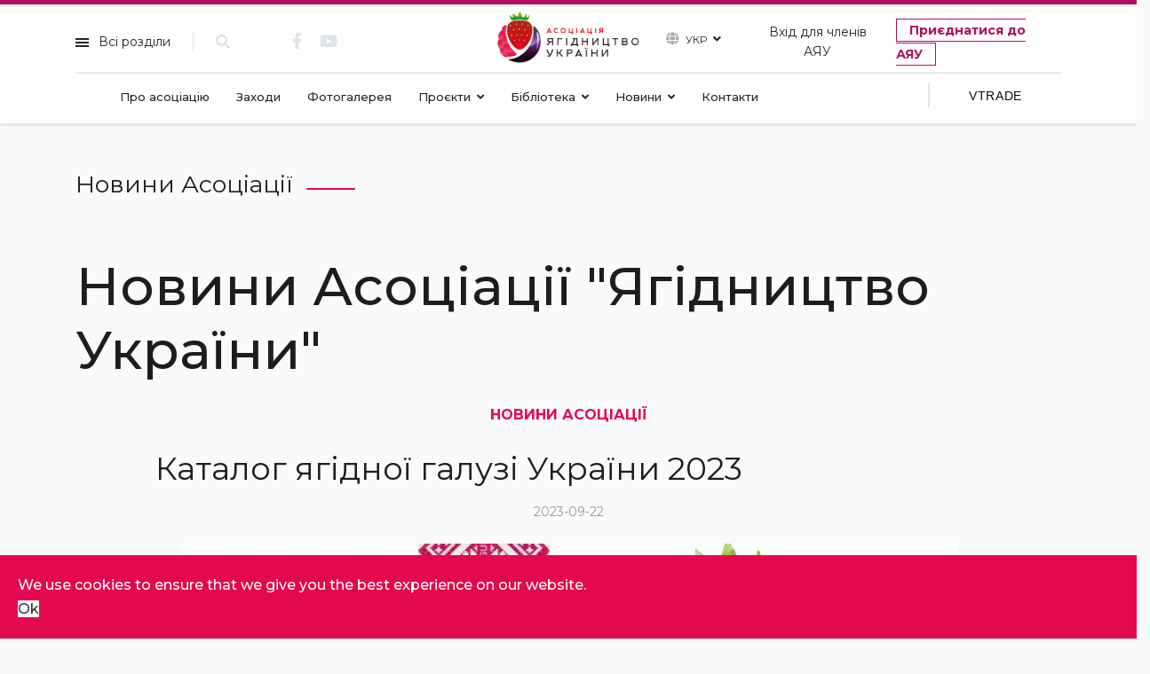

--- FILE ---
content_type: text/html; charset=utf-8
request_url: https://uaberries.com/novyny/novyny-asotsiatsii/2023
body_size: 20935
content:

<!doctype html>
<html lang="uk-ua" dir="ltr">
    <head>
        <meta charset="utf-8">
        <meta name="viewport" content="width=device-width, initial-scale=1, shrink-to-fit=no">
        <link rel="canonical" href="https://uaberries.com/novyny/novyny-asotsiatsii/2023">
        <base href="https://uaberries.com/novyny/novyny-asotsiatsii/2023" />
	<meta http-equiv="content-type" content="text/html; charset=utf-8" />
	<meta name="author" content="Iryna Kukhtina" />
	<meta name="generator" content="Joomla! - Open Source Content Management" />
	<title>Каталог ягідної галузі України 2023 — АЯУ, UBA</title>
	<link href="https://uaberries.com/novyny/novyny-asotsiatsii/2023" rel="alternate" hreflang="uk-UA" />
	<link href="https://uaberries.com/en/news/uba-news/the-ukrainian-berries-industry-catalogue-2023" rel="alternate" hreflang="en-GB" />
	<link href="/images/favicon.png" rel="shortcut icon" type="image/vnd.microsoft.icon" />
	<link href="https://uaberries.com/component/search/?Itemid=283&amp;layout=blog&amp;catid=38&amp;id=1076&amp;format=opensearch" rel="search" title="Пошук АЯУ, UBA" type="application/opensearchdescription+xml" />
	<link href="/plugins/system/jce/css/content.css?25673f40c95b4b58663d31d74fbe61a6" rel="stylesheet" type="text/css" />
	<link href="//fonts.googleapis.com/css?family=Montserrat:100,100i,300,300i,400,400i,500,500i,700,700i,900,900i&amp;display=swap&amp;subset=cyrillic-ext" rel="stylesheet" type="text/css" />
	<link href="/templates/newsberg/css/bootstrap.min.css" rel="stylesheet" type="text/css" />
	<link href="/templates/newsberg/css/font-awesome.min.css" rel="stylesheet" type="text/css" />
	<link href="/templates/newsberg/css/fa-v4-shims.css" rel="stylesheet" type="text/css" />
	<link href="/templates/newsberg/css/template.css" rel="stylesheet" type="text/css" />
	<link href="/templates/newsberg/css/presets/default.css" rel="stylesheet" type="text/css" />
	<link href="/templates/newsberg/css/custom.css" rel="stylesheet" type="text/css" />
	<link href="/plugins/system/spcookieconsent/assets/css/style.css" rel="stylesheet" type="text/css" />
	<link href="/components/com_sppagebuilder/assets/css/font-awesome-5.min.css?0808dd08ad62f5774e5f045e2ce6d08b" rel="stylesheet" type="text/css" />
	<link href="/components/com_sppagebuilder/assets/css/font-awesome-v4-shims.css?0808dd08ad62f5774e5f045e2ce6d08b" rel="stylesheet" type="text/css" />
	<link href="/components/com_sppagebuilder/assets/css/animate.min.css?0808dd08ad62f5774e5f045e2ce6d08b" rel="stylesheet" type="text/css" />
	<link href="/components/com_sppagebuilder/assets/css/sppagebuilder.css?0808dd08ad62f5774e5f045e2ce6d08b" rel="stylesheet" type="text/css" />
	<link href="/media/com_rsform/css/front.css?25673f40c95b4b58663d31d74fbe61a6" rel="stylesheet" type="text/css" />
	<link href="/components/com_sppagebuilder/assets/css/magnific-popup.css" rel="stylesheet" type="text/css" />
	<link href="/media/mod_languages/css/template.css?25673f40c95b4b58663d31d74fbe61a6" rel="stylesheet" type="text/css" />
	<style type="text/css">
.sppb-addon-articles-thumb-slider .articles-thumb .article-counter, .sppb-addon-module .mod-sppoll>strong, #sp-bottom .sp-module ul > li .sp-bottom-title, .spauthorarchive-articles .spauthorarchive-info-wrap p span, #spauthorarchive .newsberg-author-title{font-family: 'Montserrat', sans-serif;}
body{font-family: 'Montserrat', sans-serif;font-size: 16px;font-weight: 400;}
@media (max-width:767px){body{font-size: 13px;}
}
h1{font-family: 'Montserrat', sans-serif;font-size: 60px;font-weight: 500;}
@media (max-width:767px){h1{font-size: 40px;}
}
h2{font-family: 'Montserrat', sans-serif;font-size: 28px;font-weight: 400;}
@media (max-width:767px){h2{font-size: 24px;}
}
h3{font-family: 'Montserrat', sans-serif;font-size: 24px;font-weight: 400;}
@media (max-width:767px){h3{font-size: 20px;}
}
h4{font-family: 'Montserrat', sans-serif;font-size: 18px;font-weight: 400;}
@media (max-width:767px){h4{font-size: 15px;}
}
.sp-megamenu-parent > li > a, .sp-megamenu-parent > li > span, .sp-megamenu-parent .sp-dropdown li.sp-menu-item > a{font-family: 'Montserrat', sans-serif;font-size: 13px;font-weight: 500;}
#sp-top1 > .sp-column > .sp-module .sp-module-title{font-family: 'Montserrat', sans-serif;}
.logo-image {height:76px;}.logo-image-phone {height:76px;}#sp-bottom-top{ padding:25px 0px 25px 0px; }#sp-footer-top{ background-color:#000000; }#sp-footer{ background-color:#000000; }#sp-cookie-consent {background-color: #e4084f; color: #ffffff; }#sp-cookie-consent a, #sp-cookie-consent a:hover, #sp-cookie-consent a:focus, #sp-cookie-consent a:active {color: #f5f5f5; }#sp-cookie-consent .sp-cookie-allow {background-color: #ffffff; color: #333333;}#sp-cookie-consent .sp-cookie-allow:hover, #sp-cookie-consent .sp-cookie-allow:active, #sp-cookie-consent .sp-cookie-allow:focus {color: #333333;}
	</style>
	<script type="application/json" class="joomla-script-options new">{"csrf.token":"7539769f35438be218c4d849ccf06ee2","system.paths":{"root":"","base":""},"joomla.jtext":{"CALENDAR_JANUARY":"\u0421\u0456\u0447\u0435\u043d\u044c","CALENDAR_FEBRUARY":"\u041b\u044e\u0442\u0438\u0439","CALENDAR_MARCH":"\u0411\u0435\u0440\u0435\u0437\u0435\u043d\u044c","CALENDAR_APRIL":"\u041a\u0432\u0456\u0442\u0435\u043d\u044c","CALENDAR_MAY":"\u0422\u0440\u0430\u0432\u0435\u043d\u044c","CALENDAR_JUNE":"\u0427\u0435\u0440\u0432\u0435\u043d\u044c","CALENDAR_JULY":"\u041b\u0438\u043f\u0435\u043d\u044c","CALENDAR_AUGUST":"\u0421\u0435\u0440\u043f\u0435\u043d\u044c","CALENDAR_SEPTEMBER":"\u0412\u0435\u0440\u0435\u0441\u0435\u043d\u044c","CALENDAR_OCTOBER":"\u0416\u043e\u0432\u0442\u0435\u043d\u044c","CALENDAR_NOVEMBER":"\u041b\u0438\u0441\u0442\u043e\u043f\u0430\u0434","CALENDAR_DECEMBER":"\u0413\u0440\u0443\u0434\u0435\u043d\u044c","CALENDAR_MON":"\u041f\u043d","CALENDAR_TUE":"\u0412\u0442","CALENDAR_WED":"\u0421\u0440","CALENDAR_THU":"\u0427\u0442","CALENDAR_FRI":"\u041f\u0442","CALENDAR_SAT":"\u0421\u0431","CALENDAR_SUN":"\u041d\u0434"},"system.keepalive":{"interval":3600000,"uri":"\/component\/ajax\/?format=json"}}</script>
	<script src="/media/jui/js/jquery.min.js?25673f40c95b4b58663d31d74fbe61a6" type="text/javascript"></script>
	<script src="/media/jui/js/jquery-noconflict.js?25673f40c95b4b58663d31d74fbe61a6" type="text/javascript"></script>
	<script src="/media/jui/js/jquery-migrate.min.js?25673f40c95b4b58663d31d74fbe61a6" type="text/javascript"></script>
	<script src="/media/system/js/caption.js?25673f40c95b4b58663d31d74fbe61a6" type="text/javascript"></script>
	<script src="/media/system/js/core.js?25673f40c95b4b58663d31d74fbe61a6" type="text/javascript"></script>
	<script src="/templates/newsberg/js/popper.min.js" type="text/javascript"></script>
	<script src="/templates/newsberg/js/bootstrap.min.js" type="text/javascript"></script>
	<script src="/templates/newsberg/js/main.js" type="text/javascript"></script>
	<script src="/modules/mod_sp_tabbed_articles/assets/js/sp-tabbed-articles.js" type="text/javascript"></script>
	<script src="/plugins/system/spcookieconsent/assets/js/script.js" type="text/javascript"></script>
	<script src="/components/com_sppagebuilder/assets/js/jquery.parallax.js?0808dd08ad62f5774e5f045e2ce6d08b" type="text/javascript"></script>
	<script src="/components/com_sppagebuilder/assets/js/sppagebuilder.js?0808dd08ad62f5774e5f045e2ce6d08b" defer="defer" type="text/javascript"></script>
	<script src="/media/com_rsform/js/script.js?25673f40c95b4b58663d31d74fbe61a6" type="text/javascript"></script>
	<!--[if lt IE 9]><script src="/media/system/js/polyfill.event.js?25673f40c95b4b58663d31d74fbe61a6" type="text/javascript"></script><![endif]-->
	<script src="/media/system/js/keepalive.js?25673f40c95b4b58663d31d74fbe61a6" type="text/javascript"></script>
	<script src="/components/com_sppagebuilder/assets/js/jquery.magnific-popup.min.js" type="text/javascript"></script>
	<script type="text/javascript">
jQuery(function($){ initTooltips(); $("body").on("subform-row-add", initTooltips); function initTooltips (event, container) { container = container || document;$(container).find(".hasTooltip").tooltip({"html": true,"container": "body"});} });jQuery(window).on('load',  function() {
				new JCaption('img.caption');
			});template="newsberg";RSFormPro.Ajax.URL = "\/component\/rsform\/?task=ajaxValidate&Itemid=283";RSFormProUtils.addEvent(window, 'load', function(){
    RSFormPro.Ajax.overrideSubmit(3, {"parent":"","field":"is-invalid"}, false);
});ajaxExtraValidationScript[3] = function(task, formId, data){ 
var formComponents = {};
formComponents[23]='name1';formComponents[24]='email1';formComponents[25]='message1';formComponents[27]='captcha1';
RSFormPro.Ajax.displayValidationErrors(formComponents, task, formId, data);
};
jQuery(function($){

			var addonId 				= $("#sppb-addon-1595942834880"),
					prentSectionId	= addonId.parent().closest("section");

			if($("#sppb-addon-1595942834880").find(".optintype-popup").length !== 0 && $("body:not(.layout-edit)").length !== 0){
					prentSectionId.hide();
			}

			if($("#sppb-addon-1595942834880").find(".optintype-popup").length !== 0 && $("body:not(.layout-edit)").length !== 0){
				//var parentSection 	= $("#sppb-addon-1595942834880").parent().closest("section"),
				var addonWidth 			= addonId.parent().outerWidth(),
						optin_timein		= 2000,
						optin_timeout		= 10000,
						prentSectionId	= ".com-sppagebuilder:not(.layout-edit) #" + addonId.attr("id");

					$(window).load(function () {
					setTimeout(function(){
						$.magnificPopup.open({
						items: {
							src: "<div class=\"sppb-optin-form-popup-wrap\" \">"+$(addonId)[0].outerHTML + "</div>"
							//src: "<div style=\"width:+"addonWidth"+\">" + $(addonId)[0].outerHTML + "</div>"
						},
						type: "inline",
								mainClass: "mfp-fade",
								disableOn: function() {
								return true;
							},
								callbacks: {
							open: function() {
								if(optin_timeout){
								setTimeout(function(){
									$("#sppb-addon-1595942834880").magnificPopup("close");
								}, optin_timeout);
								}
							}
							}
					});
					}, optin_timein);
				}); //window
			};
		})
	</script>
	<meta property="og:type" content="article" />
	<meta property="og:url" content="https://uaberries.com/novyny/novyny-asotsiatsii/2023" />
	<meta property="og:title" content="Каталог ягідної галузі України 2023" />
	<meta property="og:description" content="Для Асоціації "Ягідництво України" велика честь представити 4 випуск Каталогу ягідної галузі України.
" />
	<meta property="og:image" content="https://uaberries.com/images/2023/09/25/kataloga_large.jpg" />
	<meta property="og:site_name" content="АЯУ, UBA" />
	<meta name="twitter:description" content="Для Асоціації "Ягідництво України" велика честь представити 4 випуск Каталогу ягідної галузі України.
" />
	<meta name="twitter:image:src" content="https://uaberries.com/images/2023/09/25/kataloga_large.jpg" />
	<meta name="twitter:card" content="summary_large_image" />
	<link href="https://uaberries.com/novyny/novyny-asotsiatsii/2023" rel="alternate" hreflang="x-default" />
	<!-- Joomla Facebook Integration Begin -->
<script type='text/javascript'>
!function(f,b,e,v,n,t,s){if(f.fbq)return;n=f.fbq=function(){n.callMethod?
n.callMethod.apply(n,arguments):n.queue.push(arguments)};if(!f._fbq)f._fbq=n;
n.push=n;n.loaded=!0;n.version='2.0';n.queue=[];t=b.createElement(e);t.async=!0;
t.src=v;s=b.getElementsByTagName(e)[0];s.parentNode.insertBefore(t,s)}(window,
document,'script','https://connect.facebook.net/en_US/fbevents.js');
fbq('init', '919930665232568', {}, {agent: 'pljoomla'});
fbq('track', 'PageView');
</script>
<noscript>
<img height="1" width="1" style="display:none" alt="fbpx"
src="https://www.facebook.com/tr?id=919930665232568&ev=PageView&noscript=1"/>
</noscript>
<!-- DO NOT MODIFY -->
<!-- Joomla Facebook Integration end -->
<!-- Global site tag (gtag.js) - Google Analytics -->
<script async src="https://www.googletagmanager.com/gtag/js?id=UA-176730165-1"></script>
<script>
  window.dataLayer = window.dataLayer || [];
  function gtag(){dataLayer.push(arguments);}
  gtag('js', new Date());

  gtag('config', 'UA-176730165-1');
</script>
<meta name="google-site-verification" content="n0BchEwt79y89s5emM6-GZMJEP4F8f0Z3seC8HVGF0k" />
<!-- Google Tag Manager -->
<script>(function(w,d,s,l,i){w[l]=w[l]||[];w[l].push({'gtm.start':
new Date().getTime(),event:'gtm.js'});var f=d.getElementsByTagName(s)[0],
j=d.createElement(s),dl=l!='dataLayer'?'&l='+l:'';j.async=true;j.src=
'https://www.googletagmanager.com/gtm.js?id='+i+dl;f.parentNode.insertBefore(j,f);
})(window,document,'script','dataLayer','GTM-NDHRPGS');</script>
<!-- End Google Tag Manager -->
    
<style>input[name='your_address_here'] {display: none !important;}</style>

<style>input[name='your_name'] {display: none !important;}</style>
</head>
    <body class="site helix-ultimate com-content view-article layout-blog task-none itemid-283 uk-ua ltr layout-fluid offcanvas-init offcanvs-position-left">
    
    <div class="body-wrapper">
        <div class="body-innerwrapper">
                        <section id="sp-top-bar"class="sppb-align-center"><div class="container"><div class="container-inner"><div class="row"><div id="sp-top1" class="col-1 col-sm-1 col-md-1 col-lg-4 "><div class="sp-column "><div class="sp-module main-megamenu"><h3 class="sp-module-title">Всі розділи</h3><div class="sp-module-content"><ul class="menu">
<li class="item-492 default"><a href="/" >Головна сайту АЯУ</a></li><li class="item-416"><a href="https://vtrade.uaberries.com/" class="vtrade-menu-item" target="_blank" rel="noopener noreferrer">Vtrade</a></li><li class="item-253"><a href="/pro-asotsiatsiu" >Про асоціацію</a></li><li class="item-495"><a href="/events" >Заходи</a></li><li class="item-263"><a href="/media-materials" >Фотогалерея</a></li><li class="item-323 menu-deeper menu-parent"><a href="/projects" >Проєкти<span class="menu-toggler"></span></a><ul class="menu-child"><li class="item-480"><a href="/projects/vtrade-fruit-berry2" >VTrade Fruit&amp;Berry2</a></li><li class="item-479"><a href="/projects/ukrainian-organic-export" >Ukrainian Organic Export Days</a></li><li class="item-406"><a href="/projects/proekt-efko" >ЕФКО: ефективність виробництва в плодоовочевому секторі</a></li><li class="item-332"><a href="/projects/skhidne-partnerstvo-hotovnist-do-torhivli-initsiatyva-eu4business" >«Східне партнерство: Готовність до Торгівлі – Ініціатива EU4Business»</a></li><li class="item-384"><a href="/projects/vtrade-frukty-i-yahody" >VTrade Fruit&amp;Berry</a></li><li class="item-285"><a href="/projects/uba-awards" >UBA Awards</a></li><li class="item-487"><a href="/projects/mistse-nadii-ukrainy" >Місце надії України</a></li><li class="item-488"><a href="/projects/horodynaua" >Городина.UA</a></li></ul></li><li class="item-224 menu-deeper menu-parent"><a href="#" >Бібліотека<span class="menu-toggler"></span></a><ul class="menu-child"><li class="item-364"><a href="/biblioteka/doslidzhennia" >Дослідження</a></li><li class="item-388"><a href="/biblioteka/katalohy" >Каталоги</a></li><li class="item-507"><a href="/biblioteka/analitychni-zvity" >Аналітичні звіти</a></li><li class="item-396"><a href="/biblioteka/unifikovani-dokumenti-nassr" >Уніфіковані документи НАССР</a></li><li class="item-476"><a href="/biblioteka/posibnyk-dlia-eksporteriv" >Посібник для експортерів ягід з України до ЄС</a></li><li class="item-481"><a href="/biblioteka/posibnyk-dlia-eksporteriv-2" >Посібник з експорту ягід та фруктів з України до Нідерландів та Німеччини</a></li><li class="item-493"><a href="https://courses.agricompetence.online/webinars" target="_blank" rel="noopener noreferrer">Уроки сучасного фермерства</a></li></ul></li><li class="item-115 alias-parent-active"><a href="/novyny" > Новини</a></li><li class="item-264"><a href="/kontakty" >Контакти</a></li></ul>
</div></div><div class="sp-module top-search"><div class="sp-module-content">
<div class="top-search-wrapper">
	<div class="icon-top-wrapper">
		<i class="fa fa-search search-icon" aria-hidden="true"></i>
		<div class="close-icon">
			<div class="icon-close-wrap">
				<div class="icon-close"></div>
			</div>
		</div>
	</div>

	<div class="row top-search-input-wrap">
		<div class="col-sm-12">
			<div class="searchwrapper">
				<h3 class="input-title">What Are You Looking For?</h3>
				<form action="/novyny/novyny-asotsiatsii" method="post">
					<div class="searchtop-search">
						<div class="top-search-wrapper"><div class="sp_search_input"><i class="fa fa-search" aria-hidden="true"></i><input name="searchword" maxlength="200"  class="mod-search-searchword inputboxtop-search" type="text" size="0" value="Пошук..."  onblur="if (this.value=='') this.value='Пошук...';" onfocus="if (this.value=='Пошук...') this.value='';" /></div></div>						<input type="hidden" name="task" value="search" />
						<input type="hidden" name="option" value="com_search" />
						<input type="hidden" name="Itemid" value="283" />
					</div>
				</form>
			</div> <!-- /.searchwrapper -->
		</div> <!-- /.col-sm-12 -->

		<div class="col-sm-12"> <!-- /.col-sm-12 -->
			<h4 class="tags-title">Popular Tags</h4>
			<div class="popular-tags-wrap">
				<ul>
										<li>
												<a href="/component/search/?areas[0]=tags&amp;searchword=𝗨𝗸𝗿𝗮𝗶𝗻𝗶𝗮𝗻%20𝗢𝗿𝗴𝗮𝗻𝗶𝗰%20𝗘𝘅𝗽𝗼𝗿𝘁%20𝗗𝗮𝘆𝘀">𝗨𝗸𝗿𝗮𝗶𝗻𝗶𝗮𝗻 𝗢𝗿𝗴𝗮𝗻𝗶𝗰 𝗘𝘅𝗽𝗼𝗿𝘁 𝗗𝗮𝘆𝘀</a>
						</li>
										<li>
												<a href="/component/search/?areas[0]=tags&amp;searchword=ягоди">ягоди</a>
						</li>
										<li>
												<a href="/component/search/?areas[0]=tags&amp;searchword=ягідні%20культури">ягідні культури</a>
						</li>
										<li>
												<a href="/component/search/?areas[0]=tags&amp;searchword=Ягідництво%20та%20кооперація">Ягідництво та кооперація</a>
						</li>
										<li>
												<a href="/component/search/?areas[0]=tags&amp;searchword=ягідний%20сектор">ягідний сектор</a>
						</li>
										<li>
												<a href="/component/search/?areas[0]=tags&amp;searchword=ягідний%20сезон%202022">ягідний сезон 2022</a>
						</li>
										<li>
												<a href="/component/search/?areas[0]=tags&amp;searchword=Юлія%20Гріфцова">Юлія Гріфцова</a>
						</li>
										<li>
												<a href="/component/search/?areas[0]=tags&amp;searchword=Юлія%20Грифцова">Юлія Грифцова</a>
						</li>
									</ul>
			</div>
		</div> <!-- /.col-sm-12 -->

	</div> <!-- /.row -->
</div> <!-- /.top-search-wrapper -->	</div></div><div class="sp-module social-top"><div class="sp-module-content"><div class="mod-sppagebuilder social-top sp-page-builder" data-module_id="213">
	<div class="page-content">
		<div id="section-id-1675688209954" class="sppb-section" ><div class="sppb-container-inner"><div class="sppb-row"><div class="sppb-col-md-12" id="column-wrap-id-1675688209953"><div id="column-id-1675688209953" class="sppb-column" ><div class="sppb-column-addons"><div id="sppb-addon-wrapper-1675688209957" class="sppb-addon-wrapper"><div id="sppb-addon-1675688209957" class="clearfix "     ><div class="sppb-addon sppb-addon-icons-group  icons-group-title-postion-top sppb-text-left"><ul class="sppb-icons-group-list"><li id="icon-1675688209958" class=""><a href="https://www.facebook.com/uaberries/" aria-label="Facebook" rel="noopener noreferrer" target="_blank"><i class="fab fa-facebook-f " aria-hidden="true" title="Facebook"></i></a></li><li id="icon-1675688209959" class=""><a href="https://www.youtube.com/channel/UCwQXaEWGw5sqPWCDyK94Ehw/" aria-label="Youtube" rel="noopener noreferrer" target="_blank"><i class="fab fa-youtube " aria-hidden="true" title="Youtube"></i></a></li></ul></div><style type="text/css">#sppb-addon-wrapper-1675688209957 {
margin:0px 0px 0px 0px;}
#sppb-addon-1675688209957 {
	box-shadow: 0 0 0 0 #ffffff;
}
#sppb-addon-1675688209957 {
}
#sppb-addon-1675688209957.sppb-element-loaded {
}
#sppb-addon-1675688209957 a {
	color: #dee2e9;
}
#sppb-addon-1675688209957 a:hover,
#sppb-addon-1675688209957 a:focus,
#sppb-addon-1675688209957 a:active {
	color: #b50e5c;
}
@media (min-width: 768px) and (max-width: 991px) {#sppb-addon-1675688209957 {}}@media (max-width: 767px) {#sppb-addon-1675688209957 {}}</style><style type="text/css">#sppb-addon-1675688209957 .sppb-icons-group-list li#icon-1675688209958 a {margin: 10px;padding: 0 0 0 0;border-style: none;font-size: 18px;}#sppb-addon-1675688209957 .sppb-icons-group-list {margin: -10px;}#sppb-addon-1675688209957 .sppb-icons-group-list li#icon-1675688209958 .sppb-icons-label-text {font-size: 16px;letter-spacing: 0px;}#sppb-addon-1675688209957 .sppb-icons-group-list li#icon-1675688209958{display: inline-block;}@media (min-width: 768px) and (max-width: 991px) {#sppb-addon-1675688209957 .sppb-icons-group-list li#icon-1675688209958 a {padding:    ;}}@media (max-width: 767px) {#sppb-addon-1675688209957 .sppb-icons-group-list li#icon-1675688209958 a {padding:    ;}}
#sppb-addon-1675688209957 .sppb-icons-group-list li#icon-1675688209959 a {margin: 10px;padding: 0 0 0 0;border-style: none;font-size: 18px;}#sppb-addon-1675688209957 .sppb-icons-group-list {margin: -10px;}#sppb-addon-1675688209957 .sppb-icons-group-list li#icon-1675688209959{display: inline-block;}@media (min-width: 768px) and (max-width: 991px) {#sppb-addon-1675688209957 .sppb-icons-group-list li#icon-1675688209959 a {padding:    ;}}@media (max-width: 767px) {#sppb-addon-1675688209957 .sppb-icons-group-list li#icon-1675688209959 a {padding:    ;}}#sppb-addon-1675688209957 .sppb-addon-title {margin: 0px 0px 0px 0px; padding: 0px 0px 0px 0px; }</style></div></div></div></div></div></div></div></div><style type="text/css">.sp-page-builder .page-content #section-id-1573641608318{padding-right:15px;padding-left:15px;}#column-id-1573641608317{box-shadow:0 0 0 0 #fff;}.sp-page-builder .page-content #section-id-1599841424363{padding-top:10px;padding-right:0px;padding-bottom:10px;padding-left:0px;margin-top:0px;margin-right:0px;margin-bottom:0px;margin-left:0px;background-color:#000;box-shadow:0 0 0 0 #ffffff;border-width:0 0 1px 0;border-color:rgba(255, 255, 255, 0.1);border-style:solid;}#column-id-1599841424370{box-shadow:0 0 0 0 #fff;}.sp-page-builder .page-content #section-id-1594820089604{padding-top:0px;padding-right:0px;padding-bottom:0px;padding-left:0px;margin-top:0px;margin-right:0px;margin-bottom:0px;margin-left:0px;box-shadow:0 0 0 0 #ffffff;}#column-id-1594820089600{box-shadow:0 0 0 0 #fff;}#column-id-1594820089601{box-shadow:0 0 0 0 #fff;}#column-id-1594820089602{box-shadow:0 0 0 0 #fff;}#column-id-1594820089603{box-shadow:0 0 0 0 #fff;}#column-id-1573641608317{box-shadow:0 0 0 0 #fff;}.sp-page-builder .page-content #section-id-1594719711148{padding-top:0px;padding-right:0px;padding-bottom:0px;padding-left:0px;margin-top:0px;margin-right:0px;margin-bottom:0px;margin-left:0px;}#column-id-1594719711156{box-shadow:0 0 0 0 #fff;}.sp-page-builder .page-content #section-id-1595942834867{padding-top:0px;padding-right:0px;padding-bottom:0px;padding-left:0px;margin-top:0px;margin-right:0px;margin-bottom:0px;margin-left:0px;}#column-id-1595942834879{box-shadow:0 0 0 0 #fff;}.sp-page-builder .page-content #section-id-1595939986435{padding-top:0px;padding-right:0px;padding-bottom:0px;padding-left:0px;margin-top:0px;margin-right:0px;margin-bottom:0px;margin-left:0px;}#column-id-1595939986446{box-shadow:0 0 0 0 #fff;}.sp-page-builder .page-content #section-id-1675688209954{padding-top:00px;padding-right:0px;padding-bottom:0px;padding-left:0px;margin-top:-1px;margin-right:0px;margin-bottom:0px;margin-left:30px;box-shadow:0 0 0 0 #ffffff;}#section-id-1675688209954 > .sppb-row-container > .sppb-row {margin-left:-0px; margin-right:-0px;}#section-id-1675688209954 > .sppb-row-container > .sppb-row > div {padding-left:0px; padding-right:0px;}#column-id-1675688209953{box-shadow:0 0 0 0 #fff;}</style>	</div>
</div>
</div></div></div></div><div id="sp-top2" class="col-md-6 col-lg-1 d-none d-sm-none d-md-none d-lg-block"><div class="sp-column "></div></div><div id="sp-logo" class="col-6 col-sm-6 col-md-6 col-lg-2 "><div class="sp-column "><a id="offcanvas-toggler" aria-label="Navigation" class="offcanvas-toggler-left d-block d-lg-none" href="#"><span class="fa fa-bars" aria-hidden="true" title="Navigation"></span></a><div class="logo"><a href="/"><img class="logo-image" src="/images/logo/uba_logo_ukr_dark.png" alt="АЯУ, UBA"></a></div></div></div><div id="sp-top3" class="col-3 col-sm-3 col-md-3 col-lg-1 "><div class="sp-column "><div class="sp-module "><div class="sp-module-content"><div class="mod-languages">

	<div class="btn-group">
									<a href="#" data-toggle="dropdown" class="btn dropdown-toggle">
					<span class="caret"></span>
											&nbsp;<img src="/media/mod_languages/images/uk_ua.gif" alt="" />										Укр				</a>
												<ul class="lang-block dropdown-menu" dir="ltr">
													<li class="lang-active">
				<a href="https://uaberries.com/novyny/novyny-asotsiatsii/2023">
											<img src="/media/mod_languages/images/uk_ua.gif" alt="" />									Укр				</a>
				</li>
												<li>
				<a href="/en/news/uba-news/the-ukrainian-berries-industry-catalogue-2023">
											<img src="/media/mod_languages/images/en_gb.gif" alt="" />									En				</a>
				</li>
							</ul>
	</div>

</div>
</div></div></div></div><div id="sp-top4" class="col-3 col-sm-3 col-md-3 col-lg-4 "><div class="sp-column "><div class="sp-module  subscribe-button"><div class="sp-module-content"><div class="mod-sppagebuilder  subscribe-button sp-page-builder" data-module_id="182">
	<div class="page-content">
		<div id="section-id-1595939986435" class="sppb-section" ><div class="sppb-container-inner"><div class="sppb-row"><div class="sppb-col-md-12" id="column-wrap-id-1595939986446"><div id="column-id-1595939986446" class="sppb-column" ><div class="sppb-column-addons"><div id="sppb-addon-wrapper-1595939986447" class="sppb-addon-wrapper"><div id="sppb-addon-1595939986447" class="clearfix "     ><div class="sppb-addon sppb-addon-button-group sppb-text-right"><div class="sppb-addon-content"><a rel="noopener noreferrer" target="_blank" href="https://forms.office.com/e/yCBFVzdgYB" id="btn-1595939986447" class="sppb-btn  sppb-btn-primary sppb-btn-sm sppb-btn-round sppb-btn-outline">Приєднатися до АЯУ</a></div></div><style type="text/css">#sppb-addon-1595939986447 {
	box-shadow: 0 0 0 0 #ffffff;
}
#sppb-addon-1595939986447 {
}
#sppb-addon-1595939986447.sppb-element-loaded {
}
@media (min-width: 768px) and (max-width: 991px) {#sppb-addon-1595939986447 {}}@media (max-width: 767px) {#sppb-addon-1595939986447 {}}</style><style type="text/css"></style></div></div></div></div></div></div></div></div><style type="text/css">.sp-page-builder .page-content #section-id-1573641608318{padding-right:15px;padding-left:15px;}#column-id-1573641608317{box-shadow:0 0 0 0 #fff;}.sp-page-builder .page-content #section-id-1599841424363{padding-top:10px;padding-right:0px;padding-bottom:10px;padding-left:0px;margin-top:0px;margin-right:0px;margin-bottom:0px;margin-left:0px;background-color:#000;box-shadow:0 0 0 0 #ffffff;border-width:0 0 1px 0;border-color:rgba(255, 255, 255, 0.1);border-style:solid;}#column-id-1599841424370{box-shadow:0 0 0 0 #fff;}.sp-page-builder .page-content #section-id-1594820089604{padding-top:0px;padding-right:0px;padding-bottom:0px;padding-left:0px;margin-top:0px;margin-right:0px;margin-bottom:0px;margin-left:0px;box-shadow:0 0 0 0 #ffffff;}#column-id-1594820089600{box-shadow:0 0 0 0 #fff;}#column-id-1594820089601{box-shadow:0 0 0 0 #fff;}#column-id-1594820089602{box-shadow:0 0 0 0 #fff;}#column-id-1594820089603{box-shadow:0 0 0 0 #fff;}#column-id-1573641608317{box-shadow:0 0 0 0 #fff;}.sp-page-builder .page-content #section-id-1594719711148{padding-top:0px;padding-right:0px;padding-bottom:0px;padding-left:0px;margin-top:0px;margin-right:0px;margin-bottom:0px;margin-left:0px;}#column-id-1594719711156{box-shadow:0 0 0 0 #fff;}.sp-page-builder .page-content #section-id-1595942834867{padding-top:0px;padding-right:0px;padding-bottom:0px;padding-left:0px;margin-top:0px;margin-right:0px;margin-bottom:0px;margin-left:0px;}#column-id-1595942834879{box-shadow:0 0 0 0 #fff;}.sp-page-builder .page-content #section-id-1595939986435{padding-top:0px;padding-right:0px;padding-bottom:0px;padding-left:0px;margin-top:0px;margin-right:0px;margin-bottom:0px;margin-left:0px;}#column-id-1595939986446{box-shadow:0 0 0 0 #fff;}</style>	</div>
</div>
</div></div><div class="sp-module "><div class="sp-module-content">
<div class="sp-custom-login sp-mod-login">
    <span class="info-text">
        <a class="sppb-btn sppb-btn-link open-login" role="button"><i class="fn-man-user"></i> Вхід для членів АЯУ</a>
    </span>
    
    <!--Modal-->
    <div id="login">
        <div class="container-fluid">
            <div class="row">
                <div class="col-sm-5 col-md-6 login-bg-img"></div>
                <div class="col-sm-7 col-md-6 login-info-col">
                    <div class="login-info-wrapper">
                        <button type="button" class="close"><span class="close-icon"></span></button>
                        <h2>Вхід для членів АЯУ</h2>
                        <form action="/novyny/novyny-asotsiatsii" method="post" id="login-form">
                                                            
                                <div id="form-login-username" class="form-group">
                                                                            <div class="input-group">
                                            <input id="modlgn-username" type="text" name="username" class="sppb-form-control" tabindex="0" size="18" placeholder="Логін" />
                                        </div>
                                                                    </div>
                            
                                <div id="form-login-password" class="form-group">
                                                                            <div class="input-group">
                                            <input id="modlgn-passwd" type="password" name="password" class="sppb-form-control" tabindex="0" size="18" placeholder="Пароль" />
                                        </div>
                                                                    </div>
                            
                                
                                <div class="remeber-forget-wrap d-flex justify-content-between">
                                                                            <div id="form-login-remember" class="form-group form-check">
                                            <input id="modlgn-remember" type="checkbox" name="remember" class="form-check-input" value="yes"/>
                                            <label for="modlgn-remember" class="control-label">Запам'ятати мене</label>
                                        </div>
                                                                        <div>
                                        <a class="forget-pass" href="/vkhid?view=reset">
                                        Забули свій пароль?</a>
                                    </div>
                                </div>
                            
                                <div id="form-login-submit" class="form-group">
                                    <button type="submit" tabindex="0" name="Submit" class="sppb-btn sppb-btn-primary">Увійти</button>
                                </div>
                            
                                                                <div class="reg-link">
                                                                    </div>
                            
                                <input type="hidden" name="option" value="com_users" />
                                <input type="hidden" name="task" value="user.login" />
                                <input type="hidden" name="return" value="aHR0cHM6Ly91YWJlcnJpZXMuY29tL25vdnlueS9ub3Z5bnktYXNvdHNpYXRzaWkvMjAyMw==" />
                                <input type="hidden" name="7539769f35438be218c4d849ccf06ee2" value="1" />                            
                                                            <input type="text" name="your_address_here" value=""/><input type="hidden" name="d43484a000be4e5025ada990720c4d7b" value="1769420209.5"/></form>
                    </div>
                </div>
            </div>
        </div>
    </div><!--/Modal-->
</div>
</div></div></div></div></div></div></div></section><header id="sp-header"><div class="container"><div class="container-inner"><div class="row"><div id="sp-menu" class="col-lg-10 "><div class="sp-column "><nav class="sp-megamenu-wrapper" role="navigation"><ul class="sp-megamenu-parent menu-animation-fade-up d-none d-lg-block"><li class="sp-menu-item"><a  href="/" ></a></li><li class="sp-menu-item"><a class="vtrade-menu-item" href="https://vtrade.uaberries.com/" target="_blank" >Vtrade</a></li><li class="sp-menu-item"><a  href="/pro-asotsiatsiu" >Про асоціацію</a></li><li class="sp-menu-item"><a  href="/events" >Заходи</a></li><li class="sp-menu-item"><a  href="/media-materials" >Фотогалерея</a></li><li class="sp-menu-item sp-has-child"><a  href="/projects" >Проєкти</a><div class="sp-dropdown sp-dropdown-main sp-menu-right" style="width: 240px;"><div class="sp-dropdown-inner"><ul class="sp-dropdown-items"><li class="sp-menu-item"><a  href="/projects/vtrade-fruit-berry2" >VTrade Fruit&amp;Berry2</a></li><li class="sp-menu-item"><a  href="/projects/ukrainian-organic-export" >Ukrainian Organic Export Days</a></li><li class="sp-menu-item"><a  href="/projects/proekt-efko" >ЕФКО: ефективність виробництва в плодоовочевому секторі</a></li><li class="sp-menu-item"><a  href="/projects/skhidne-partnerstvo-hotovnist-do-torhivli-initsiatyva-eu4business" >«Східне партнерство: Готовність до Торгівлі – Ініціатива EU4Business»</a></li><li class="sp-menu-item"></li><li class="sp-menu-item"><a  href="/projects/vtrade-frukty-i-yahody" >VTrade Fruit&amp;Berry</a></li><li class="sp-menu-item"><a  href="/projects/uba-awards" >UBA Awards</a></li><li class="sp-menu-item"><a  href="/projects/mistse-nadii-ukrainy" >Місце надії України</a></li><li class="sp-menu-item"><a  href="/projects/horodynaua" >Городина.UA</a></li></ul></div></div></li><li class="sp-menu-item sp-has-child"><a  href="#" >Бібліотека</a><div class="sp-dropdown sp-dropdown-main sp-menu-right" style="width: 240px;"><div class="sp-dropdown-inner"><ul class="sp-dropdown-items"><li class="sp-menu-item"><a  href="/biblioteka/doslidzhennia" >Дослідження</a></li><li class="sp-menu-item"><a  href="/biblioteka/katalohy" >Каталоги</a></li><li class="sp-menu-item"><a  href="/biblioteka/analitychni-zvity" >Аналітичні звіти</a></li><li class="sp-menu-item"><a  href="/biblioteka/unifikovani-dokumenti-nassr" >Уніфіковані документи НАССР</a></li><li class="sp-menu-item"><a  href="/biblioteka/posibnyk-dlia-eksporteriv" >Посібник для експортерів ягід з України до ЄС</a></li><li class="sp-menu-item"><a  href="/biblioteka/posibnyk-dlia-eksporteriv-2" >Посібник з експорту ягід та фруктів з України до Нідерландів та Німеччини</a></li><li class="sp-menu-item"></li><li class="sp-menu-item"><a  href="https://courses.agricompetence.online/webinars" target="_blank" >Уроки сучасного фермерства</a></li></ul></div></div></li><li class="sp-menu-item sp-has-child alias-parent-active"><a  href="/novyny" > Новини</a><div class="sp-dropdown sp-dropdown-main sp-dropdown-mega sp-menu-full container" style=""><div class="sp-dropdown-inner"><div class="row"><div class="col-sm-12"><ul class="sp-mega-group"><li class="item-150 module "></li><li class="item-265 menu_item item-header"></li><li class="item-160 module "><div class="sp-module "><div class="sp-module-content"><div class="sp-vertical-tabs">
	<div class="row">
		<div class="col-sm-3 sp-tab-btns-wrap">
			<ul class="sp-tab-btns">
								<li class="active"><a href="/novyny/novyny-asotsiatsii">Новини Асоціації</a></li>
								<li class=""><a href="/novyny/novyny-sektoru">Новини галузі</a></li>
								<li class=""><a href="/novyny/analityka">Аналітика</a></li>
								<li class=""><a href="/novyny/zmi-pro-nas">ЗМІ про нас</a></li>
								<li class=""><a href="/novyny/svit">Світ</a></li>
								<li class=""><a href="/novyny/zakonodavstvo">Законодавство</a></li>
								<li class=""><a href="/novyny/rynok">Ринок</a></li>
								<li class=""><a href="/novyny/tekhnolohii">Технології</a></li>
								<li class=""><a href="/projects/uba-awards">UBA Awards</a></li>
							</ul>
		</div>
		<div class="col-sm-9">
			<div class="sp-tab-content">
								<div class="sp-tab-pane active">
															<div class="row">
												<div itemscope itemtype="http://schema.org/Article" class="col-sm-4 sp-tab-article">
							<div class="sp-article-inner"  style="background-image: url(/images/2026/01/20/ АЯУ 20263_large.jpg);">
								<div class="sp-article-info">
									<h4 class="entry-title" itemprop="name">
										<a href="/novyny/novyny-asotsiatsii/2026-rik-plan-zakhodiv-ta-aktyvnostei-asotsiatsii-yahidnytstvo-ukrainy" itemprop="url">
											2026 рік: план заходів та активностей Асоціації «Ягідництво України»										</a>
									</h4>
									<div class="sp-article-date">
																				<div class="d-flex">
																				<span class="sppb-meta-date" itemprop="datePublished">20 Січень 2026</span>
										
<div class="article-spbookmark">
    <form class="sp-bookmark-form" name="add-to-bookmark-1281">
                <a class="btn-spbookmark-action " href="javascript:void(0);" data-content-id="1281">
            <span class="spbookmark-icon fa fa-bookmark-o"></span>
        </a>
        <input type="hidden" name="cid" value="1281">
                    <input type="hidden" name="curl" value="https://uaberries.com/novyny/novyny-asotsiatsii/2023">
            </form>
</div>

																				</div>
																			</div>
								</div>
							</div>
						</div>
												<div itemscope itemtype="http://schema.org/Article" class="col-sm-4 sp-tab-article">
							<div class="sp-article-inner"  style="background-image: url(/images/2026/01/14/photo_2025-06-26_16-47-43_large.jpg);">
								<div class="sp-article-info">
									<h4 class="entry-title" itemprop="name">
										<a href="/novyny/novyny-asotsiatsii/vidbudutsia-pidhotovchi-onlain-zustrichi-dlia-uchasnykiv-fruit-logistica-2026-ta-biofach-2026" itemprop="url">
											Відбудуться підготовчі онлайн зустрічі для учасників Fruit Logistica 2026 та Biofach 2026										</a>
									</h4>
									<div class="sp-article-date">
																				<div class="d-flex">
																				<span class="sppb-meta-date" itemprop="datePublished">14 Січень 2026</span>
										
<div class="article-spbookmark">
    <form class="sp-bookmark-form" name="add-to-bookmark-1277">
                <a class="btn-spbookmark-action " href="javascript:void(0);" data-content-id="1277">
            <span class="spbookmark-icon fa fa-bookmark-o"></span>
        </a>
        <input type="hidden" name="cid" value="1277">
                    <input type="hidden" name="curl" value="https://uaberries.com/novyny/novyny-asotsiatsii/2023">
            </form>
</div>

																				</div>
																			</div>
								</div>
							</div>
						</div>
												<div itemscope itemtype="http://schema.org/Article" class="col-sm-4 sp-tab-article">
							<div class="sp-article-inner"  style="background-image: url(/images/2025/12/29/1200х574_х2_large.png);">
								<div class="sp-article-info">
									<h4 class="entry-title" itemprop="name">
										<a href="/novyny/novyny-asotsiatsii/vidibrano-10-kompanii-dlia-uchasti-u-natsionalnomu-stendi-ukrainy-na-fruit-logistica-2026" itemprop="url">
											Відібрано 10 компаній для участі у Національному стенді України на Fruit Logistica 2026										</a>
									</h4>
									<div class="sp-article-date">
																				<div class="d-flex">
																				<span class="sppb-meta-date" itemprop="datePublished">29 грудня 2025</span>
										
<div class="article-spbookmark">
    <form class="sp-bookmark-form" name="add-to-bookmark-1270">
                <a class="btn-spbookmark-action " href="javascript:void(0);" data-content-id="1270">
            <span class="spbookmark-icon fa fa-bookmark-o"></span>
        </a>
        <input type="hidden" name="cid" value="1270">
                    <input type="hidden" name="curl" value="https://uaberries.com/novyny/novyny-asotsiatsii/2023">
            </form>
</div>

																				</div>
																			</div>
								</div>
							</div>
						</div>
												<div class="menu-tab-wrap">
							<div class="sp-module "><div class="sp-module-content"><div class="bannergroup">


</div>
</div></div>						</div>
					</div>
									</div>
								<div class="sp-tab-pane ">
															<div class="row">
												<div itemscope itemtype="http://schema.org/Article" class="col-sm-4 sp-tab-article">
							<div class="sp-article-inner"  style="background-image: url(/images/2026/01/20/ Саїдов_large.jpg);">
								<div class="sp-article-info">
									<h4 class="entry-title" itemprop="name">
										<a href="/novyny/novyny-sektoru/dalier-saidov-kerivnyk-insortex-nashe-obladnannia-vzhe-bahato-v-chomu-perevazhaie-inozemne-ukraini-ie-chym-pyshatysia" itemprop="url">
											Далєр САІДОВ, керівник INSORTEX: «Наше обладнання вже багато в чому переважає іноземне, Україні є чим пишатися»										</a>
									</h4>
									<div class="sp-article-date">
																				<div class="d-flex">
																				<span class="sppb-meta-date" itemprop="datePublished">20 Січень 2026</span>
										
<div class="article-spbookmark">
    <form class="sp-bookmark-form" name="add-to-bookmark-1280">
                <a class="btn-spbookmark-action " href="javascript:void(0);" data-content-id="1280">
            <span class="spbookmark-icon fa fa-bookmark-o"></span>
        </a>
        <input type="hidden" name="cid" value="1280">
                    <input type="hidden" name="curl" value="https://uaberries.com/novyny/novyny-asotsiatsii/2023">
            </form>
</div>

																				</div>
																			</div>
								</div>
							</div>
						</div>
												<div itemscope itemtype="http://schema.org/Article" class="col-sm-4 sp-tab-article">
							<div class="sp-article-inner"  style="background-image: url(/images/2026/01/14/qosp тренінг_large.png);">
								<div class="sp-article-info">
									<h4 class="entry-title" itemprop="name">
										<a href="/novyny/novyny-sektoru/zaproshuiemo-na-treninhy-shchodo-mizhnarodnykh-standartiv-globalgap-fssc-22000-organic" itemprop="url">
											Запрошуємо на тренінги щодо міжнародних стандартів GLOBALG.A.P., FSSC 22000, ORGANIC										</a>
									</h4>
									<div class="sp-article-date">
																				<div class="d-flex">
																				<span class="sppb-meta-date" itemprop="datePublished">13 Січень 2026</span>
										
<div class="article-spbookmark">
    <form class="sp-bookmark-form" name="add-to-bookmark-1276">
                <a class="btn-spbookmark-action " href="javascript:void(0);" data-content-id="1276">
            <span class="spbookmark-icon fa fa-bookmark-o"></span>
        </a>
        <input type="hidden" name="cid" value="1276">
                    <input type="hidden" name="curl" value="https://uaberries.com/novyny/novyny-asotsiatsii/2023">
            </form>
</div>

																				</div>
																			</div>
								</div>
							</div>
						</div>
												<div itemscope itemtype="http://schema.org/Article" class="col-sm-4 sp-tab-article">
							<div class="sp-article-inner"  style="background-image: url(/images/2026/01/13/OI_Export_Conference_2026_Banner_UKR_large.jpg);">
								<div class="sp-article-info">
									<h4 class="entry-title" itemprop="name">
										<a href="/novyny/novyny-sektoru/zaproshuiemo-na-mizhnarodnu-konferentsiiu-viziia-eksportu-orhanichnoi-produktsii-z-ukrainy-v-2026-rotsi" itemprop="url">
											Запрошуємо на міжнародну конференцію «Візія експорту органічної продукції з України в 2026 році»!										</a>
									</h4>
									<div class="sp-article-date">
																				<div class="d-flex">
																				<span class="sppb-meta-date" itemprop="datePublished">13 Січень 2026</span>
										
<div class="article-spbookmark">
    <form class="sp-bookmark-form" name="add-to-bookmark-1275">
                <a class="btn-spbookmark-action " href="javascript:void(0);" data-content-id="1275">
            <span class="spbookmark-icon fa fa-bookmark-o"></span>
        </a>
        <input type="hidden" name="cid" value="1275">
                    <input type="hidden" name="curl" value="https://uaberries.com/novyny/novyny-asotsiatsii/2023">
            </form>
</div>

																				</div>
																			</div>
								</div>
							</div>
						</div>
												<div class="menu-tab-wrap">
							<div class="sp-module "><div class="sp-module-content"><div class="bannergroup">


</div>
</div></div>						</div>
					</div>
									</div>
								<div class="sp-tab-pane ">
															<div class="row">
												<div itemscope itemtype="http://schema.org/Article" class="col-sm-4 sp-tab-article">
							<div class="sp-article-inner"  style="background-image: url(/images/2025/10/20/20250926_111429_large.jpg);">
								<div class="sp-article-info">
									<h4 class="entry-title" itemprop="name">
										<a href="/novyny/analityka/analitychnyi-zvit-za-veresen-2025-r" itemprop="url">
											Аналітичний звіт за вересень 2025 р.										</a>
									</h4>
									<div class="sp-article-date">
																				<div class="d-flex">
																				<span class="sppb-meta-date" itemprop="datePublished">20 жовтня 2025</span>
										
<div class="article-spbookmark">
    <form class="sp-bookmark-form" name="add-to-bookmark-1224">
                <a class="btn-spbookmark-action " href="javascript:void(0);" data-content-id="1224">
            <span class="spbookmark-icon fa fa-bookmark-o"></span>
        </a>
        <input type="hidden" name="cid" value="1224">
                    <input type="hidden" name="curl" value="https://uaberries.com/novyny/novyny-asotsiatsii/2023">
            </form>
</div>

																				</div>
																			</div>
								</div>
							</div>
						</div>
												<div itemscope itemtype="http://schema.org/Article" class="col-sm-4 sp-tab-article">
							<div class="sp-article-inner"  style="background-image: url(/images/2025/09/11/june-august_news_large.jpg);">
								<div class="sp-article-info">
									<h4 class="entry-title" itemprop="name">
										<a href="/novyny/analityka/2025-6" itemprop="url">
											Аналітичний звіт за червень-серпень 2025 р.										</a>
									</h4>
									<div class="sp-article-date">
																				<div class="d-flex">
																				<span class="sppb-meta-date" itemprop="datePublished">28 серпня 2025</span>
										
<div class="article-spbookmark">
    <form class="sp-bookmark-form" name="add-to-bookmark-1202">
                <a class="btn-spbookmark-action " href="javascript:void(0);" data-content-id="1202">
            <span class="spbookmark-icon fa fa-bookmark-o"></span>
        </a>
        <input type="hidden" name="cid" value="1202">
                    <input type="hidden" name="curl" value="https://uaberries.com/novyny/novyny-asotsiatsii/2023">
            </form>
</div>

																				</div>
																			</div>
								</div>
							</div>
						</div>
												<div itemscope itemtype="http://schema.org/Article" class="col-sm-4 sp-tab-article">
							<div class="sp-article-inner"  style="background-image: url(/images/2025/09/11/may_news_large.png);">
								<div class="sp-article-info">
									<h4 class="entry-title" itemprop="name">
										<a href="/novyny/analityka/2025-05" itemprop="url">
											Аналітичний звіт за травень 2025 р.										</a>
									</h4>
									<div class="sp-article-date">
																				<div class="d-flex">
																				<span class="sppb-meta-date" itemprop="datePublished">03 червня 2025</span>
										
<div class="article-spbookmark">
    <form class="sp-bookmark-form" name="add-to-bookmark-1201">
                <a class="btn-spbookmark-action " href="javascript:void(0);" data-content-id="1201">
            <span class="spbookmark-icon fa fa-bookmark-o"></span>
        </a>
        <input type="hidden" name="cid" value="1201">
                    <input type="hidden" name="curl" value="https://uaberries.com/novyny/novyny-asotsiatsii/2023">
            </form>
</div>

																				</div>
																			</div>
								</div>
							</div>
						</div>
												<div class="menu-tab-wrap">
							<div class="sp-module "><div class="sp-module-content"><div class="bannergroup">


</div>
</div></div>						</div>
					</div>
									</div>
								<div class="sp-tab-pane ">
															<div class="row">
												<div itemscope itemtype="http://schema.org/Article" class="col-sm-4 sp-tab-article">
							<div class="sp-article-inner"  style="background-image: url(/images/2025/12/19/Ukrajina-Berries-1536x864_large.jpg);">
								<div class="sp-article-info">
									<h4 class="entry-title" itemprop="name">
										<a href="/novyny/zmi-pro-nas/ukrainski-iahody-v-arili-zmitsnennia-spivpratsi-v-sektorakh-malyny-ta-pererobky-fruktiv" itemprop="url">
											Українські ягоди в Арільї: Зміцнення співпраці в секторах малини та переробки фруктів										</a>
									</h4>
									<div class="sp-article-date">
																				<div class="d-flex">
																				<span class="sppb-meta-date" itemprop="datePublished">19 грудня 2025</span>
										
<div class="article-spbookmark">
    <form class="sp-bookmark-form" name="add-to-bookmark-1263">
                <a class="btn-spbookmark-action " href="javascript:void(0);" data-content-id="1263">
            <span class="spbookmark-icon fa fa-bookmark-o"></span>
        </a>
        <input type="hidden" name="cid" value="1263">
                    <input type="hidden" name="curl" value="https://uaberries.com/novyny/novyny-asotsiatsii/2023">
            </form>
</div>

																				</div>
																			</div>
								</div>
							</div>
						</div>
												<div itemscope itemtype="http://schema.org/Article" class="col-sm-4 sp-tab-article">
							<div class="sp-article-inner"  style="background-image: url(/images/2025/12/19/viber_image_2025-12-05_11-14-04-201_large.jpg);">
								<div class="sp-article-info">
									<h4 class="entry-title" itemprop="name">
										<a href="/novyny/zmi-pro-nas/nam-bulo-shcho-pokazaty-ukraintsiam-asotsiatsiia-iahidnytstva-vidvidala-chachak" itemprop="url">
											Нам було що показати українцям – Асоціація ягідництва відвідала Чачак										</a>
									</h4>
									<div class="sp-article-date">
																				<div class="d-flex">
																				<span class="sppb-meta-date" itemprop="datePublished">19 грудня 2025</span>
										
<div class="article-spbookmark">
    <form class="sp-bookmark-form" name="add-to-bookmark-1264">
                <a class="btn-spbookmark-action " href="javascript:void(0);" data-content-id="1264">
            <span class="spbookmark-icon fa fa-bookmark-o"></span>
        </a>
        <input type="hidden" name="cid" value="1264">
                    <input type="hidden" name="curl" value="https://uaberries.com/novyny/novyny-asotsiatsii/2023">
            </form>
</div>

																				</div>
																			</div>
								</div>
							</div>
						</div>
												<div itemscope itemtype="http://schema.org/Article" class="col-sm-4 sp-tab-article">
							<div class="sp-article-inner"  style="background-image: url();">
								<div class="sp-article-info">
									<h4 class="entry-title" itemprop="name">
										<a href="/novyny/zmi-pro-nas/ukrainski-iahidivnyky-vyvchaly-tekhnolohii-zamorozhuvannia-v-serbii" itemprop="url">
											Українські ягідівники вивчали технології заморожування в Сербії										</a>
									</h4>
									<div class="sp-article-date">
																				<div class="d-flex">
																				<span class="sppb-meta-date" itemprop="datePublished">19 грудня 2025</span>
										
<div class="article-spbookmark">
    <form class="sp-bookmark-form" name="add-to-bookmark-1266">
                <a class="btn-spbookmark-action " href="javascript:void(0);" data-content-id="1266">
            <span class="spbookmark-icon fa fa-bookmark-o"></span>
        </a>
        <input type="hidden" name="cid" value="1266">
                    <input type="hidden" name="curl" value="https://uaberries.com/novyny/novyny-asotsiatsii/2023">
            </form>
</div>

																				</div>
																			</div>
								</div>
							</div>
						</div>
												<div class="menu-tab-wrap">
							<div class="sp-module "><div class="sp-module-content"><div class="bannergroup">


</div>
</div></div>						</div>
					</div>
									</div>
								<div class="sp-tab-pane ">
															<div class="row">
												<div itemscope itemtype="http://schema.org/Article" class="col-sm-4 sp-tab-article">
							<div class="sp-article-inner"  style="background-image: url(/images/2026/01/22/ Лєпосавич-2_large.jpg);">
								<div class="sp-article-info">
									<h4 class="entry-title" itemprop="name">
										<a href="/novyny/svit/malynova-haluz-serbii-dynamika-strukturni-vyklyky" itemprop="url">
											Малинова галузь Сербії: динаміка, структурні виклики та вектори розвитку										</a>
									</h4>
									<div class="sp-article-date">
																				<div class="d-flex">
																				<span class="sppb-meta-date" itemprop="datePublished">22 Січень 2026</span>
										
<div class="article-spbookmark">
    <form class="sp-bookmark-form" name="add-to-bookmark-1284">
                <a class="btn-spbookmark-action " href="javascript:void(0);" data-content-id="1284">
            <span class="spbookmark-icon fa fa-bookmark-o"></span>
        </a>
        <input type="hidden" name="cid" value="1284">
                    <input type="hidden" name="curl" value="https://uaberries.com/novyny/novyny-asotsiatsii/2023">
            </form>
</div>

																				</div>
																			</div>
								</div>
							</div>
						</div>
												<div itemscope itemtype="http://schema.org/Article" class="col-sm-4 sp-tab-article">
							<div class="sp-article-inner"  style="background-image: url(/images/2026/01/19/1_large.png);">
								<div class="sp-article-info">
									<h4 class="entry-title" itemprop="name">
										<a href="/novyny/svit/orhanichni-vyrobnyky-iahid-ta-horikhiv-vizmut-uchast-v-gulfood-2026" itemprop="url">
											Органічні виробники ягід та горіхів візьмуть участь в Gulfood 2026										</a>
									</h4>
									<div class="sp-article-date">
																				<div class="d-flex">
																				<span class="sppb-meta-date" itemprop="datePublished">19 Січень 2026</span>
										
<div class="article-spbookmark">
    <form class="sp-bookmark-form" name="add-to-bookmark-1279">
                <a class="btn-spbookmark-action " href="javascript:void(0);" data-content-id="1279">
            <span class="spbookmark-icon fa fa-bookmark-o"></span>
        </a>
        <input type="hidden" name="cid" value="1279">
                    <input type="hidden" name="curl" value="https://uaberries.com/novyny/novyny-asotsiatsii/2023">
            </form>
</div>

																				</div>
																			</div>
								</div>
							</div>
						</div>
												<div itemscope itemtype="http://schema.org/Article" class="col-sm-4 sp-tab-article">
							<div class="sp-article-inner"  style="background-image: url();">
								<div class="sp-article-info">
									<h4 class="entry-title" itemprop="name">
										<a href="/novyny/svit/zaproshuiemo-na-mizhnarodnu-zustrich-international-foodagro-meetup" itemprop="url">
											Запрошуємо на міжнародну зустріч International FoodAgro MeetUp										</a>
									</h4>
									<div class="sp-article-date">
																				<div class="d-flex">
																				<span class="sppb-meta-date" itemprop="datePublished">07 Січень 2026</span>
										
<div class="article-spbookmark">
    <form class="sp-bookmark-form" name="add-to-bookmark-1273">
                <a class="btn-spbookmark-action " href="javascript:void(0);" data-content-id="1273">
            <span class="spbookmark-icon fa fa-bookmark-o"></span>
        </a>
        <input type="hidden" name="cid" value="1273">
                    <input type="hidden" name="curl" value="https://uaberries.com/novyny/novyny-asotsiatsii/2023">
            </form>
</div>

																				</div>
																			</div>
								</div>
							</div>
						</div>
												<div class="menu-tab-wrap">
							<div class="sp-module "><div class="sp-module-content"><div class="bannergroup">


</div>
</div></div>						</div>
					</div>
									</div>
								<div class="sp-tab-pane ">
															<div class="row">
												<div itemscope itemtype="http://schema.org/Article" class="col-sm-4 sp-tab-article">
							<div class="sp-article-inner"  style="background-image: url(/images/2026/01/23/how-to-get-a-grant-for-farming_large.jpg);">
								<div class="sp-article-info">
									<h4 class="entry-title" itemprop="name">
										<a href="/novyny/zakonodavstvo/pidsumky-realizatsii-hrantovykh-prohram-dlia-sadivnycho-iahidnoho-sektoru-2025" itemprop="url">
											Підсумки реалізації грантових програм для садівничо-ягідного сектору - 2025										</a>
									</h4>
									<div class="sp-article-date">
																				<div class="d-flex">
																				<span class="sppb-meta-date" itemprop="datePublished">23 Січень 2026</span>
										
<div class="article-spbookmark">
    <form class="sp-bookmark-form" name="add-to-bookmark-1285">
                <a class="btn-spbookmark-action " href="javascript:void(0);" data-content-id="1285">
            <span class="spbookmark-icon fa fa-bookmark-o"></span>
        </a>
        <input type="hidden" name="cid" value="1285">
                    <input type="hidden" name="curl" value="https://uaberries.com/novyny/novyny-asotsiatsii/2023">
            </form>
</div>

																				</div>
																			</div>
								</div>
							</div>
						</div>
												<div itemscope itemtype="http://schema.org/Article" class="col-sm-4 sp-tab-article">
							<div class="sp-article-inner"  style="background-image: url(/images/2025/11/17/Depositphotos_567396874_L-e1699539912891-1024x683_800x350_241_large.jpg);">
								<div class="sp-article-info">
									<h4 class="entry-title" itemprop="name">
										<a href="/novyny/zakonodavstvo/podatkovi-perevirky-ahropidpryiemstv-tendentsii-ryzyky-ta-alhorytmy-zakhystu" itemprop="url">
											Податкові перевірки агропідприємств: тенденції, ризики та алгоритми захисту										</a>
									</h4>
									<div class="sp-article-date">
																				<div class="d-flex">
																				<span class="sppb-meta-date" itemprop="datePublished">17 листопада 2025</span>
										
<div class="article-spbookmark">
    <form class="sp-bookmark-form" name="add-to-bookmark-1242">
                <a class="btn-spbookmark-action " href="javascript:void(0);" data-content-id="1242">
            <span class="spbookmark-icon fa fa-bookmark-o"></span>
        </a>
        <input type="hidden" name="cid" value="1242">
                    <input type="hidden" name="curl" value="https://uaberries.com/novyny/novyny-asotsiatsii/2023">
            </form>
</div>

																				</div>
																			</div>
								</div>
							</div>
						</div>
												<div itemscope itemtype="http://schema.org/Article" class="col-sm-4 sp-tab-article">
							<div class="sp-article-inner"  style="background-image: url(/images/2025/10/21/top-view-wooden-spoon-with-nuts-raisins-peanuts-almonds-wooden-table_large.jpg);">
								<div class="sp-article-info">
									<h4 class="entry-title" itemprop="name">
										<a href="/novyny/zakonodavstvo/unido-provodyt-bezkoshtovni-konsultatsii-z-markuvannia-iahid-ta-horikhiv" itemprop="url">
											UNIDO проводить безкоштовні консультації з маркування ягід та горіхів										</a>
									</h4>
									<div class="sp-article-date">
																				<div class="d-flex">
																				<span class="sppb-meta-date" itemprop="datePublished">21 жовтня 2025</span>
										
<div class="article-spbookmark">
    <form class="sp-bookmark-form" name="add-to-bookmark-1227">
                <a class="btn-spbookmark-action " href="javascript:void(0);" data-content-id="1227">
            <span class="spbookmark-icon fa fa-bookmark-o"></span>
        </a>
        <input type="hidden" name="cid" value="1227">
                    <input type="hidden" name="curl" value="https://uaberries.com/novyny/novyny-asotsiatsii/2023">
            </form>
</div>

																				</div>
																			</div>
								</div>
							</div>
						</div>
												<div class="menu-tab-wrap">
							<div class="sp-module "><div class="sp-module-content"><div class="bannergroup">


</div>
</div></div>						</div>
					</div>
									</div>
								<div class="sp-tab-pane ">
															<div class="row">
												<div itemscope itemtype="http://schema.org/Article" class="col-sm-4 sp-tab-article">
							<div class="sp-article-inner"  style="background-image: url(/images/2025/11/10/natural-vintage-background-with-blueberries-macro-shot_large.jpg);">
								<div class="sp-article-info">
									<h4 class="entry-title" itemprop="name">
										<a href="/novyny/rynok/hlobalnyi-rynok-lokhyny-2025-mozhlyvosti-dlia-ukrainy" itemprop="url">
											Глобальний ринок лохини 2025: можливості для України										</a>
									</h4>
									<div class="sp-article-date">
																				<div class="d-flex">
																				<span class="sppb-meta-date" itemprop="datePublished">10 листопада 2025</span>
										
<div class="article-spbookmark">
    <form class="sp-bookmark-form" name="add-to-bookmark-1237">
                <a class="btn-spbookmark-action " href="javascript:void(0);" data-content-id="1237">
            <span class="spbookmark-icon fa fa-bookmark-o"></span>
        </a>
        <input type="hidden" name="cid" value="1237">
                    <input type="hidden" name="curl" value="https://uaberries.com/novyny/novyny-asotsiatsii/2023">
            </form>
</div>

																				</div>
																			</div>
								</div>
							</div>
						</div>
												<div itemscope itemtype="http://schema.org/Article" class="col-sm-4 sp-tab-article">
							<div class="sp-article-inner"  style="background-image: url();">
								<div class="sp-article-info">
									<h4 class="entry-title" itemprop="name">
										<a href="/novyny/rynok/dynamika-vyrobnytstva-ta-zovnishnoi-torhivli-iahodamy-ukrainy" itemprop="url">
											Динаміка виробництва та зовнішньої торгівлі ягодами України										</a>
									</h4>
									<div class="sp-article-date">
																				<div class="d-flex">
																				<span class="sppb-meta-date" itemprop="datePublished">13 жовтня 2025</span>
										
<div class="article-spbookmark">
    <form class="sp-bookmark-form" name="add-to-bookmark-1221">
                <a class="btn-spbookmark-action " href="javascript:void(0);" data-content-id="1221">
            <span class="spbookmark-icon fa fa-bookmark-o"></span>
        </a>
        <input type="hidden" name="cid" value="1221">
                    <input type="hidden" name="curl" value="https://uaberries.com/novyny/novyny-asotsiatsii/2023">
            </form>
</div>

																				</div>
																			</div>
								</div>
							</div>
						</div>
												<div itemscope itemtype="http://schema.org/Article" class="col-sm-4 sp-tab-article">
							<div class="sp-article-inner"  style="background-image: url(/images/2025/09/23/mizh(1)_large.jpg);">
								<div class="sp-article-info">
									<h4 class="entry-title" itemprop="name">
										<a href="/novyny/rynok/mizhnarodna-torhivlia-iahodamy" itemprop="url">
											Як змінюються ринки лохини та малини										</a>
									</h4>
									<div class="sp-article-date">
																				<div class="d-flex">
																				<span class="sppb-meta-date" itemprop="datePublished">23 вересня 2025</span>
										
<div class="article-spbookmark">
    <form class="sp-bookmark-form" name="add-to-bookmark-1206">
                <a class="btn-spbookmark-action " href="javascript:void(0);" data-content-id="1206">
            <span class="spbookmark-icon fa fa-bookmark-o"></span>
        </a>
        <input type="hidden" name="cid" value="1206">
                    <input type="hidden" name="curl" value="https://uaberries.com/novyny/novyny-asotsiatsii/2023">
            </form>
</div>

																				</div>
																			</div>
								</div>
							</div>
						</div>
												<div class="menu-tab-wrap">
							<div class="sp-module "><div class="sp-module-content"><div class="bannergroup">


</div>
</div></div>						</div>
					</div>
									</div>
								<div class="sp-tab-pane ">
															<div class="row">
												<div itemscope itemtype="http://schema.org/Article" class="col-sm-4 sp-tab-article">
							<div class="sp-article-inner"  style="background-image: url(/images/2025/11/07/viber_image_2025-11-05_10-55-42-4971_large.jpg);">
								<div class="sp-article-info">
									<h4 class="entry-title" itemprop="name">
										<a href="/novyny/tekhnolohii/kombain-karen-rozumna-investytsiia-u-zbir-lokhyny" itemprop="url">
											Комбайн KAREN - розумна інвестиція у збір лохини										</a>
									</h4>
									<div class="sp-article-date">
																				<div class="d-flex">
																				<span class="sppb-meta-date" itemprop="datePublished">07 листопада 2025</span>
										
<div class="article-spbookmark">
    <form class="sp-bookmark-form" name="add-to-bookmark-1235">
                <a class="btn-spbookmark-action " href="javascript:void(0);" data-content-id="1235">
            <span class="spbookmark-icon fa fa-bookmark-o"></span>
        </a>
        <input type="hidden" name="cid" value="1235">
                    <input type="hidden" name="curl" value="https://uaberries.com/novyny/novyny-asotsiatsii/2023">
            </form>
</div>

																				</div>
																			</div>
								</div>
							</div>
						</div>
												<div itemscope itemtype="http://schema.org/Article" class="col-sm-4 sp-tab-article">
							<div class="sp-article-inner"  style="background-image: url(/images/2025/10/24/IMG_6501-_large.jpg);">
								<div class="sp-article-info">
									<h4 class="entry-title" itemprop="name">
										<a href="/novyny/tekhnolohii/yahidnyi-sezon-2025-iakym-vin-buv-dlia-vyrobnykiv" itemprop="url">
											Ягідний сезон-2025: яким він був для виробників										</a>
									</h4>
									<div class="sp-article-date">
																				<div class="d-flex">
																				<span class="sppb-meta-date" itemprop="datePublished">24 жовтня 2025</span>
										
<div class="article-spbookmark">
    <form class="sp-bookmark-form" name="add-to-bookmark-1229">
                <a class="btn-spbookmark-action " href="javascript:void(0);" data-content-id="1229">
            <span class="spbookmark-icon fa fa-bookmark-o"></span>
        </a>
        <input type="hidden" name="cid" value="1229">
                    <input type="hidden" name="curl" value="https://uaberries.com/novyny/novyny-asotsiatsii/2023">
            </form>
</div>

																				</div>
																			</div>
								</div>
							</div>
						</div>
												<div itemscope itemtype="http://schema.org/Article" class="col-sm-4 sp-tab-article">
							<div class="sp-article-inner"  style="background-image: url(/images/2025/08/29/IMG_6443a_large.jpg);">
								<div class="sp-article-info">
									<h4 class="entry-title" itemprop="name">
										<a href="/novyny/tekhnolohii/tunelni-teplytsi-dlia-rannikh-iahid-osoblyvosti-vyroshchuvannia-malyny-sunytsi-ta-inshykh-kultur-na-prykladi-hospodarstv-polshchi" itemprop="url">
											Тунельні теплиці для ранніх ягід: особливості вирощування малини, суниці та інших культур на прикладі господарств Польщі										</a>
									</h4>
									<div class="sp-article-date">
																				<div class="d-flex">
																				<span class="sppb-meta-date" itemprop="datePublished">28 серпня 2025</span>
										
<div class="article-spbookmark">
    <form class="sp-bookmark-form" name="add-to-bookmark-1194">
                <a class="btn-spbookmark-action " href="javascript:void(0);" data-content-id="1194">
            <span class="spbookmark-icon fa fa-bookmark-o"></span>
        </a>
        <input type="hidden" name="cid" value="1194">
                    <input type="hidden" name="curl" value="https://uaberries.com/novyny/novyny-asotsiatsii/2023">
            </form>
</div>

																				</div>
																			</div>
								</div>
							</div>
						</div>
												<div class="menu-tab-wrap">
							<div class="sp-module "><div class="sp-module-content"><div class="bannergroup">


</div>
</div></div>						</div>
					</div>
									</div>
								<div class="sp-tab-pane ">
															<div class="row">
												<div itemscope itemtype="http://schema.org/Article" class="col-sm-4 sp-tab-article">
							<div class="sp-article-inner"  style="background-image: url(/images/2021/04/05/DSC_0773-min_large.jpg);">
								<div class="sp-article-info">
									<h4 class="entry-title" itemprop="name">
										<a href="/projects/uba-awards/uba-awards-2021-nominatsiya-yakist-roku-khto-buv-nominovanij-i-khto-peremig" itemprop="url">
											UBA Awards 2021, номінація «Якість року»: хто був номінований і хто переміг 										</a>
									</h4>
									<div class="sp-article-date">
																				<div class="d-flex">
																				<span class="sppb-meta-date" itemprop="datePublished">01 квітня 2021</span>
										
<div class="article-spbookmark">
    <form class="sp-bookmark-form" name="add-to-bookmark-622">
                <a class="btn-spbookmark-action " href="javascript:void(0);" data-content-id="622">
            <span class="spbookmark-icon fa fa-bookmark-o"></span>
        </a>
        <input type="hidden" name="cid" value="622">
                    <input type="hidden" name="curl" value="https://uaberries.com/novyny/novyny-asotsiatsii/2023">
            </form>
</div>

																				</div>
																			</div>
								</div>
							</div>
						</div>
												<div itemscope itemtype="http://schema.org/Article" class="col-sm-4 sp-tab-article">
							<div class="sp-article-inner"  style="background-image: url(/images/2021/03/01/Award-1_large.jpg);">
								<div class="sp-article-info">
									<h4 class="entry-title" itemprop="name">
										<a href="/projects/uba-awards/uba-awards-2021-vidbudetsya-na-berrydrive-19-bereznya" itemprop="url">
											UBA AWARDS 2021 відбудеться на #BerryDrivе 19 березня										</a>
									</h4>
									<div class="sp-article-date">
																				<div class="d-flex">
																				<span class="sppb-meta-date" itemprop="datePublished">25 лютого 2021</span>
										
<div class="article-spbookmark">
    <form class="sp-bookmark-form" name="add-to-bookmark-579">
                <a class="btn-spbookmark-action " href="javascript:void(0);" data-content-id="579">
            <span class="spbookmark-icon fa fa-bookmark-o"></span>
        </a>
        <input type="hidden" name="cid" value="579">
                    <input type="hidden" name="curl" value="https://uaberries.com/novyny/novyny-asotsiatsii/2023">
            </form>
</div>

																				</div>
																			</div>
								</div>
							</div>
						</div>
												<div class="menu-tab-wrap">
							<div class="sp-module "><div class="sp-module-content"><div class="bannergroup">


</div>
</div></div>						</div>
					</div>
									</div>
							</div>
		</div>
	</div>
</div>
</div></div></li><li class="item-266 menu_item item-header"></li></ul></div></div></div></div></li><li class="sp-menu-item"><a  href="/kontakty" >Контакти</a></li></ul></nav></div></div><div id="sp-menu-right" class="col-lg-2 "><div class="sp-column "><div class="sp-module  sp-date"><div class="sp-module-content">

<div class="custom sp-date"  >
	<div class="sp-date-wrapper" align="center"><span style="font-family: tahoma, arial, helvetica, sans-serif;"><a class="vtrade-right-link" href="https://vtrade.uaberries.com/" rel="nofollow">Vtrade</a></span></div></div>
</div></div></div></div></div></div></div></header><section id="sp-section-3"><div class="row"><div id="sp-title" class="col-lg-12 "><div class="sp-column "><div class="sp-page-title"><div class="container"><h2 class="sp-page-title-heading">Новини Асоціації</h2></div></div></div></div></div></section><section id="sp-main-body"><div class="container"><div class="container-inner"><div class="row"><main id="sp-component" class="col-lg-12 " role="main"><div class="sp-column "><div id="system-message-container">
	</div>
<div class="article-spbookmark">
    <form class="sp-bookmark-form" name="add-to-bookmark-1076">
                <a class="btn-spbookmark-action " href="javascript:void(0);" data-content-id="1076">
            <span class="spbookmark-icon fa fa-bookmark-o"></span>
        </a>
        <input type="hidden" name="cid" value="1076">
                    <input type="hidden" name="curl" value="https://uaberries.com/novyny/novyny-asotsiatsii/2023">
            </form>
</div>

<div class="article-details " itemscope itemtype="https://schema.org/Article">
	<meta itemprop="inLanguage"
		content="uk-UA">
		<div class="page-header">
		<h1>Новини Асоціації &quot;Ягідництво України&quot; </h1>
	</div>
		
	<div class="newsberg-details-img-wrapper">
		<div class="img-top-wrap">

										<div class="article-info">

	
		
		
					<span class="category-name" title="Категорія: Новини Асоціації">
			<a href="/novyny/novyny-asotsiatsii">Новини Асоціації</a>
	</span>
		
		
					<span class="published" title="Опубліковано: 22 вересня 2023">
	<time datetime="2023-09-22T11:42:45+00:00" itemprop="datePublished">
		2023-09-22	</time>
</span>
				
		
	
			
		
					<span class="hits">
	<span class="fa fa-eye-o" aria-hidden="true"></span>
	<meta itemprop="interactionCount" content="UserPageVisits:1395">
	Перегляди: 1395</span>
			</div>
				
								<div class="article-header">
												<h2 itemprop="headline">
							Каталог ягідної галузі України 2023						</h2>
																													</div>
				
												<div class="article-info">

	
		
		
					<span class="category-name" title="Категорія: Новини Асоціації">
			<a href="/novyny/novyny-asotsiatsii">Новини Асоціації</a>
	</span>
		
		
					<span class="published" title="Опубліковано: 22 вересня 2023">
	<time datetime="2023-09-22T11:42:45+00:00" itemprop="datePublished">
		2023-09-22	</time>
</span>
				
		
	
			
		
					<span class="hits">
	<span class="fa fa-eye-o" aria-hidden="true"></span>
	<meta itemprop="interactionCount" content="UserPageVisits:1395">
	Перегляди: 1395</span>
			</div>
						</div>
					<div class="article-full-image">
	<img src="/images/2023/09/25/kataloga_large.jpg" alt="Каталог ягідної галузі України 2023" itemprop="image">
	</div>

				</div>



				<div class="row">

		<div class="col-sm-1 offset-sm-1">
							<div class="article-ratings-social-share d-flex justify-content-end">
					<div class="mr-auto align-self-center">
											</div>
					<div>
						<div class="article-social-share">
	<div class="social-share-icon">
		<ul>
											<li>
					<a class="facebook" onClick="window.open('https://www.facebook.com/sharer.php?u=https://uaberries.com/novyny/novyny-asotsiatsii/2023','Facebook','width=600,height=300,left='+(screen.availWidth/2-300)+',top='+(screen.availHeight/2-150)+''); return false;" href="https://www.facebook.com/sharer.php?u=https://uaberries.com/novyny/novyny-asotsiatsii/2023" title="Facebook">
						<span class="fa fa-facebook"></span>
					</a>
				</li>
																											<li>
					<a class="twitter" title="Twitter" onClick="window.open('https://twitter.com/share?url=https://uaberries.com/novyny/novyny-asotsiatsii/2023&amp;text=Каталог%20ягідної%20галузі%20України%202023','Twitter share','width=600,height=300,left='+(screen.availWidth/2-300)+',top='+(screen.availHeight/2-150)+''); return false;" href="https://twitter.com/share?url=https://uaberries.com/novyny/novyny-asotsiatsii/2023&amp;text=Каталог%20ягідної%20галузі%20України%202023">
						<span class="fa fa-twitter"></span>
					</a>
				</li>
																												<li>
						<a class="linkedin" title="LinkedIn" onClick="window.open('https://www.linkedin.com/shareArticle?mini=true&url=https://uaberries.com/novyny/novyny-asotsiatsii/2023','Linkedin','width=585,height=666,left='+(screen.availWidth/2-292)+',top='+(screen.availHeight/2-333)+''); return false;" href="https://www.linkedin.com/shareArticle?mini=true&url=https://uaberries.com/novyny/novyny-asotsiatsii/2023" >
							<span class="fa fa-linkedin-square"></span>
						</a>
					</li>
										</ul>
		</div>
	</div>
					</div>
				</div>
						</div>

		<div class="col-sm-8">
			
			
						
			<div class="article-can-edit d-flex flex-wrap justify-content-between">
															</div>
						<div class="article-info">

	
		
		
					<span class="category-name" title="Категорія: Новини Асоціації">
			<a href="/novyny/novyny-asotsiatsii">Новини Асоціації</a>
	</span>
		
		
					<span class="published" title="Опубліковано: 22 вересня 2023">
	<time datetime="2023-09-22T11:42:45+00:00" itemprop="datePublished">
		2023-09-22	</time>
</span>
				
		
	
			
		
					<span class="hits">
	<span class="fa fa-eye-o" aria-hidden="true"></span>
	<meta itemprop="interactionCount" content="UserPageVisits:1395">
	Перегляди: 1395</span>
			</div>
			
						
									
			
						
			<div itemprop="articleBody">
				
<p>Для Асоціації "Ягідництво України" велика честь представити 4 випуск <a href="/biblioteka/katalohy">Каталогу ягідної галузі України</a>.</p>
<p>Цей рік є найскладнішим в історії незалежної України – нація бореться за своє життя та свободу проти жахливої військової агресії росії.</p>
<p>Усі українські ягідні компанії, представлені в цьому каталозі, є справжніми героями України. Залишаючись у бізнесі, вони забезпечують робочі місця та підтримують економіку країни. Ці компанії як ніколи потребують вашої підтримки та ділової співпраці.</p>
<p>Асоціація рада повідомити, що попри всі обставини в каталозі 2023 року кількість компаній навіть збільшилася. Це свідчить про те, що незважаючи на всі військові, економічні та інші виклики, наші підприємства продовжують працювати та займають міцні позиції на міжнародних ринках.</p>
<p><strong>Асоціація "Ягідництво України" залишається вашим вірним партнером!</strong></p>
<p><a href="https://drive.google.com/file/d/1xNtz1W3UVz5HdCAtKtlzIr3YQo1Jemq7/view" target="_new"><strong>Відкрити каталог</strong></a></p>
<p> </p>
<p> </p>			</div>

			
									
									
						
			

			<ul class="pager pagenav">
	<li class="previous">
		<a class="hasTooltip" title="Запрошуємо на дводенний безкоштовний офлайн тренінг «Від контакту до контракту» " aria-label="Попередня стаття: Запрошуємо на дводенний безкоштовний офлайн тренінг «Від контакту до контракту» " href="/novyny/novyny-asotsiatsii/zaproshuiemo-na-dvodennyi-bezkoshtovnyi-oflain-treninh-vid-kontaktu-do-kontraktu" rel="prev">
			<span class="icon-chevron-left" aria-hidden="true"></span> <span aria-hidden="true">Попередня</span>		</a>
	</li>
	<li class="next">
		<a class="hasTooltip" title="З Днем Незалежності!" aria-label="наступна стаття: З Днем Незалежності!" href="/novyny/novyny-asotsiatsii/z-dnem-nezalezhnosti" rel="next">
			<span aria-hidden="true">Наступна</span> <span class="icon-chevron-right" aria-hidden="true"></span>		</a>
	</li>
</ul>
			
											</div> <!-- /.col-sm-8 -->

		
					</div> <!-- /.row -->
	
</div></div></main></div></div></div></section><section id="sp-bottom-top"><div class="container"><div class="container-inner"><div class="row"><div id="sp-bottom-top1" class="col-md-12 col-lg-3 "><div class="sp-column "><div class="sp-module "><div class="sp-module-content"><div class="mod-sppagebuilder  sp-page-builder" data-module_id="183">
	<div class="page-content">
		<div id="section-id-1595942834867" class="sppb-section" ><div class="sppb-container-inner"><div class="sppb-row"><div class="sppb-col-md-12" id="column-wrap-id-1595942834879"><div id="column-id-1595942834879" class="sppb-column" ><div class="sppb-column-addons"><div id="sppb-addon-wrapper-1595942834880" class="sppb-addon-wrapper"><div id="sppb-addon-1595942834880" class="clearfix "     ><div class="sppb-addon sppb-addon-optin-forms optintype-normal   grid"><div class="sppb-optin-form-box sppb-row "><div class="sppb-optin-form-info-wrap media-position-top sppb-col-sm-12"><div class="sppb-optin-form-img-wrap  sppb-optin-form-icon"></div><div class="sppb-optin-form-details-wrap"></div></div><div class="sppb-optin-form-content sppb-col-sm-12"><form class="sppb-optin-form  submit-button-inside"><div class="sppb-form-group email-wrap"><input type="email" name="email" class="sppb-form-control" placeholder="Email" required="required" aria-label="email"></div><input type="hidden" name="acymversion" value="7.4.1"><input type="hidden" name="platform" value="acymailing"><input type="hidden" name="hidename" value="1"><input type="hidden" name="pageid" value="1076"><input type="hidden" name="addonId" value="1595942834880"><div class="button-wrap "><button type="submit" id="btn-1595942834880" class="sppb-btn sppb-btn-default sppb-btn-rounded sppb-btn-gradient sppb-btn-custom" aria-label="Підписатися"><i class="fa" aria-hidden="true"></i> Підписатися</button></div><input type="text" name="your_name" value=""/><input type="hidden" name="d43484a000be4e5025ada990720c4d7b" value="1769420209.1"/></form><div style="display:none;margin-top:10px;" class="sppb-optin-form-status"></div></div></div></div><style type="text/css">#sppb-addon-1595942834880 {
	box-shadow: 0 0 0 0 #ffffff;
}
#sppb-addon-1595942834880 {
}
#sppb-addon-1595942834880.sppb-element-loaded {
}
@media (min-width: 768px) and (max-width: 991px) {#sppb-addon-1595942834880 {}#sppb-addon-wrapper-1595942834880 {margin-top: 0px;margin-right: 0px;margin-bottom: 40px;margin-left: 0px;}}@media (max-width: 767px) {#sppb-addon-1595942834880 {}#sppb-addon-wrapper-1595942834880 {margin-top: 0px;margin-right: 0px;margin-bottom: 20px;margin-left: 0px;}}</style><style type="text/css">#sppb-addon-1595942834880 .sppb-optin-form-icon {font-size: 82px;
}
.sppb-optin-form-popup-wrap > #sppb-addon-1595942834880 {width: 600px;
}
#sppb-addon-1595942834880 .sppb-optin-form input {background-color: rgba(0, 0, 0, 0);color: rgba(255, 255, 255, 0.6);border: none; border-width: 1px;border-color: rgba(255, 255, 255, 0.6);border-style: solid;border-radius: 22px;padding: 9px 125px 9px 15px;
}
#sppb-addon-1595942834880 .sppb-optin-form input::placeholder {color: rgba(255, 255, 255, 0.6);opacity:1;}#sppb-addon-1595942834880 .sppb-btn-custom {font-size:16px;}@media (max-width: 767px) {#sppb-addon-1595942834880 .sppb-optin-form input {padding: 7px 108px 7px 15px;}}</style></div></div></div></div></div></div></div></div><style type="text/css">.sp-page-builder .page-content #section-id-1573641608318{padding-right:15px;padding-left:15px;}#column-id-1573641608317{box-shadow:0 0 0 0 #fff;}.sp-page-builder .page-content #section-id-1599841424363{padding-top:10px;padding-right:0px;padding-bottom:10px;padding-left:0px;margin-top:0px;margin-right:0px;margin-bottom:0px;margin-left:0px;background-color:#000;box-shadow:0 0 0 0 #ffffff;border-width:0 0 1px 0;border-color:rgba(255, 255, 255, 0.1);border-style:solid;}#column-id-1599841424370{box-shadow:0 0 0 0 #fff;}.sp-page-builder .page-content #section-id-1594820089604{padding-top:0px;padding-right:0px;padding-bottom:0px;padding-left:0px;margin-top:0px;margin-right:0px;margin-bottom:0px;margin-left:0px;box-shadow:0 0 0 0 #ffffff;}#column-id-1594820089600{box-shadow:0 0 0 0 #fff;}#column-id-1594820089601{box-shadow:0 0 0 0 #fff;}#column-id-1594820089602{box-shadow:0 0 0 0 #fff;}#column-id-1594820089603{box-shadow:0 0 0 0 #fff;}#column-id-1573641608317{box-shadow:0 0 0 0 #fff;}.sp-page-builder .page-content #section-id-1594719711148{padding-top:0px;padding-right:0px;padding-bottom:0px;padding-left:0px;margin-top:0px;margin-right:0px;margin-bottom:0px;margin-left:0px;}#column-id-1594719711156{box-shadow:0 0 0 0 #fff;}.sp-page-builder .page-content #section-id-1595942834867{padding-top:0px;padding-right:0px;padding-bottom:0px;padding-left:0px;margin-top:0px;margin-right:0px;margin-bottom:0px;margin-left:0px;}#column-id-1595942834879{box-shadow:0 0 0 0 #fff;}</style>	</div>
</div>
</div></div></div></div><div id="sp-bottom-top2" class="col-md-12 col-lg-6 "><div class="sp-column "><div class="sp-module "><div class="sp-module-content"><div class="mod-sppagebuilder  sp-page-builder" data-module_id="163">
	<div class="page-content">
		<div id="section-id-1594719711148" class="sppb-section" ><div class="sppb-container-inner"><div class="sppb-row"><div class="sppb-col-md-12" id="column-wrap-id-1594719711156"><div id="column-id-1594719711156" class="sppb-column" ><div class="sppb-column-addons"><div id="sppb-addon-wrapper-1594719711157" class="sppb-addon-wrapper"><div id="sppb-addon-1594719711157" class="clearfix "     ><div class="sppb-addon sppb-addon-single-image sppb-text-center "><div class="sppb-addon-content"><div class="sppb-addon-single-image-container"><img class="sppb-img-responsive" src="/images/logo/uba_logo_ukr_white.png"  alt="Image" title=""   loading="lazy"></div></div></div><style type="text/css">#sppb-addon-wrapper-1594719711157 {
margin:0 auto 0 auto;}
#sppb-addon-1594719711157 {
	box-shadow: 0 0 0 0 #ffffff;
}
#sppb-addon-1594719711157 {
}
#sppb-addon-1594719711157.sppb-element-loaded {
}
@media (min-width: 768px) and (max-width: 991px) {#sppb-addon-1594719711157 {}#sppb-addon-wrapper-1594719711157 {margin-top: 0px;margin-right: 0px;margin-bottom: 20px;margin-left: 0px;}}@media (max-width: 767px) {#sppb-addon-1594719711157 {}#sppb-addon-wrapper-1594719711157 {margin-top: 0px;margin-right: 0px;margin-bottom: 20px;margin-left: 0px;}}#sppb-addon-1594719711157 img{}</style><style type="text/css">#sppb-addon-1594719711157 img{}@media (min-width: 768px) and (max-width: 991px) {#sppb-addon-1594719711157 img{}}@media (max-width: 767px) {#sppb-addon-1594719711157 img{}}</style></div></div></div></div></div></div></div></div><style type="text/css">.sp-page-builder .page-content #section-id-1573641608318{padding-right:15px;padding-left:15px;}#column-id-1573641608317{box-shadow:0 0 0 0 #fff;}.sp-page-builder .page-content #section-id-1599841424363{padding-top:10px;padding-right:0px;padding-bottom:10px;padding-left:0px;margin-top:0px;margin-right:0px;margin-bottom:0px;margin-left:0px;background-color:#000;box-shadow:0 0 0 0 #ffffff;border-width:0 0 1px 0;border-color:rgba(255, 255, 255, 0.1);border-style:solid;}#column-id-1599841424370{box-shadow:0 0 0 0 #fff;}.sp-page-builder .page-content #section-id-1594820089604{padding-top:0px;padding-right:0px;padding-bottom:0px;padding-left:0px;margin-top:0px;margin-right:0px;margin-bottom:0px;margin-left:0px;box-shadow:0 0 0 0 #ffffff;}#column-id-1594820089600{box-shadow:0 0 0 0 #fff;}#column-id-1594820089601{box-shadow:0 0 0 0 #fff;}#column-id-1594820089602{box-shadow:0 0 0 0 #fff;}#column-id-1594820089603{box-shadow:0 0 0 0 #fff;}#column-id-1573641608317{box-shadow:0 0 0 0 #fff;}.sp-page-builder .page-content #section-id-1594719711148{padding-top:0px;padding-right:0px;padding-bottom:0px;padding-left:0px;margin-top:0px;margin-right:0px;margin-bottom:0px;margin-left:0px;}#column-id-1594719711156{box-shadow:0 0 0 0 #fff;}</style>	</div>
</div>
</div></div></div></div><div id="sp-bottom-top3" class="col-md-12 col-lg-3 "><div class="sp-column "><div class="sp-module "><div class="sp-module-content"><div class="mod-sppagebuilder  sp-page-builder" data-module_id="103">
	<div class="page-content">
		<div id="section-id-1573641608318" class="sppb-section" ><div class="sppb-container-inner"><div class="sppb-row"><div class="sppb-col-md-12" id="column-wrap-id-1573641608317"><div id="column-id-1573641608317" class="sppb-column" ><div class="sppb-column-addons"><div id="sppb-addon-wrapper-1573641608321" class="sppb-addon-wrapper"><div id="sppb-addon-1573641608321" class="sppb-hidden-sm sppb-hidden-xs clearfix "     ><div class="sppb-addon sppb-addon-icons-group  icons-group-title-postion-top sppb-text-right"><ul class="sppb-icons-group-list"><li id="icon-1573641608322" class=""><a href="https://www.facebook.com/uaberries/" aria-label="facebook" rel="noopener noreferrer" target="_blank"><i class="fa fa-facebook " aria-hidden="true" title="facebook"></i></a></li><li id="icon-1573641608323" class=""><a href="https://www.linkedin.com/company/109120121/" aria-label="linkedin" rel="noopener noreferrer" target="_blank"><i class="fab fa-linkedin-in " aria-hidden="true" title="linkedin"></i></a></li><li id="icon-1573641608324" class=""><a href="https://twitter.com/UkrainianBerri1" aria-label="twitter" rel="noopener noreferrer" target="_blank"><i class="fab fa-twitter " aria-hidden="true" title="twitter"></i></a></li><li id="icon-1573641608325" class=""><a href="https://www.youtube.com/channel/UCwQXaEWGw5sqPWCDyK94Ehw/" aria-label="youtube" rel="noopener noreferrer" target="_blank"><i class="fab fa-youtube " aria-hidden="true" title="youtube"></i></a></li></ul></div><style type="text/css">#sppb-addon-1573641608321 {
	box-shadow: 0 0 0 0 #ffffff;
}
#sppb-addon-1573641608321 {
}
#sppb-addon-1573641608321.sppb-element-loaded {
}
@media (min-width: 768px) and (max-width: 991px) {#sppb-addon-1573641608321 {}}@media (max-width: 767px) {#sppb-addon-1573641608321 {}}</style><style type="text/css">#sppb-addon-1573641608321 .sppb-icons-group-list li#icon-1573641608322 a {margin: 11px;padding:    ;color: #cccccc;font-size: 18px;}#sppb-addon-1573641608321 .sppb-icons-group-list {margin: -11px;}#sppb-addon-1573641608321 .sppb-icons-group-list li#icon-1573641608322 .sppb-icons-label-text {font-size: 16px;letter-spacing: 0px;}#sppb-addon-1573641608321 .sppb-icons-group-list li#icon-1573641608322{display: inline-block;}#sppb-addon-1573641608321 .sppb-icons-group-list li#icon-1573641608322 a:hover {color: #fff;}@media (min-width: 768px) and (max-width: 991px) {#sppb-addon-1573641608321 .sppb-icons-group-list li#icon-1573641608322 a {margin: 4px;padding:    ;}#sppb-addon-1573641608321 .sppb-icons-group-list {margin: -4px;}}@media (max-width: 767px) {#sppb-addon-1573641608321 .sppb-icons-group-list li#icon-1573641608322 a {padding:    ;}}
#sppb-addon-1573641608321 .sppb-icons-group-list li#icon-1573641608323 a {margin: 11px;padding:    ;color: #cccccc;font-size: 18px;}#sppb-addon-1573641608321 .sppb-icons-group-list {margin: -11px;}#sppb-addon-1573641608321 .sppb-icons-group-list li#icon-1573641608323 .sppb-icons-label-text {font-size: 16px;letter-spacing: 0px;}#sppb-addon-1573641608321 .sppb-icons-group-list li#icon-1573641608323{display: inline-block;}#sppb-addon-1573641608321 .sppb-icons-group-list li#icon-1573641608323 a:hover {color: #fff;}@media (min-width: 768px) and (max-width: 991px) {#sppb-addon-1573641608321 .sppb-icons-group-list li#icon-1573641608323 a {margin: 4px;padding:    ;}#sppb-addon-1573641608321 .sppb-icons-group-list {margin: -4px;}}@media (max-width: 767px) {#sppb-addon-1573641608321 .sppb-icons-group-list li#icon-1573641608323 a {padding:    ;}}
#sppb-addon-1573641608321 .sppb-icons-group-list li#icon-1573641608324 a {margin: 11px;padding:    ;color: #cccccc;font-size: 18px;}#sppb-addon-1573641608321 .sppb-icons-group-list {margin: -11px;}#sppb-addon-1573641608321 .sppb-icons-group-list li#icon-1573641608324 .sppb-icons-label-text {font-size: 16px;letter-spacing: 0px;}#sppb-addon-1573641608321 .sppb-icons-group-list li#icon-1573641608324{display: inline-block;}#sppb-addon-1573641608321 .sppb-icons-group-list li#icon-1573641608324 a:hover {color: #fff;}@media (min-width: 768px) and (max-width: 991px) {#sppb-addon-1573641608321 .sppb-icons-group-list li#icon-1573641608324 a {margin: 4px;padding:    ;}#sppb-addon-1573641608321 .sppb-icons-group-list {margin: -4px;}}@media (max-width: 767px) {#sppb-addon-1573641608321 .sppb-icons-group-list li#icon-1573641608324 a {padding:    ;}}
#sppb-addon-1573641608321 .sppb-icons-group-list li#icon-1573641608325 a {margin: 11px;padding:    ;color: #cccccc;font-size: 18px;}#sppb-addon-1573641608321 .sppb-icons-group-list {margin: -11px;}#sppb-addon-1573641608321 .sppb-icons-group-list li#icon-1573641608325 .sppb-icons-label-text {font-size: 16px;letter-spacing: 0px;}#sppb-addon-1573641608321 .sppb-icons-group-list li#icon-1573641608325{display: inline-block;}#sppb-addon-1573641608321 .sppb-icons-group-list li#icon-1573641608325 a:hover {color: #fff;}@media (min-width: 768px) and (max-width: 991px) {#sppb-addon-1573641608321 .sppb-icons-group-list li#icon-1573641608325 a {margin: 4px;padding:    ;}#sppb-addon-1573641608321 .sppb-icons-group-list {margin: -4px;}}@media (max-width: 767px) {#sppb-addon-1573641608321 .sppb-icons-group-list li#icon-1573641608325 a {padding:    ;}}#sppb-addon-1573641608321 .sppb-addon-title {margin: 0px 0px 0px 0px; padding: 0px 0px 0px 0px; }</style></div></div><div id="sppb-addon-wrapper-1598557178146" class="sppb-addon-wrapper"><div id="sppb-addon-1598557178146" class="sppb-hidden-md sppb-hidden-lg clearfix "     ><div class="sppb-addon sppb-addon-icons-group  icons-group-title-postion-top sppb-text-center"><ul class="sppb-icons-group-list"><li id="icon-1598557178147" class=""><a href="https://www.facebook.com/uaberries/" aria-label="facebook" rel="noopener noreferrer" target="_blank"><i class="fa fa-facebook " aria-hidden="true" title="facebook"></i></a></li><li id="icon-1598557178148" class=""><a href="https://www.linkedin.com/in/uba-ukrainian-berries-association-56a6a31b4/" aria-label="linkedin" rel="noopener noreferrer" target="_blank"><i class="fab fa-linkedin-in " aria-hidden="true" title="linkedin"></i></a></li><li id="icon-1598557178149" class=""><a href="https://twitter.com/UkrainianBerri1" aria-label="twitter" rel="noopener noreferrer" target="_blank"><i class="fab fa-twitter " aria-hidden="true" title="twitter"></i></a></li><li id="icon-1598557178150" class=""><a href="https://www.instagram.com/ukrainian_berries_association/" aria-label="instagram" rel="noopener noreferrer" target="_blank"><i class="fab fa-instagram " aria-hidden="true" title="instagram"></i></a></li><li id="icon-1598557178151" class=""><a href="https://www.youtube.com/channel/UCwQXaEWGw5sqPWCDyK94Ehw/" aria-label="youtube" rel="noopener noreferrer" target="_blank"><i class="fab fa-youtube " aria-hidden="true" title="youtube"></i></a></li></ul></div><style type="text/css">#sppb-addon-1598557178146 {
	box-shadow: 0 0 0 0 #ffffff;
}
#sppb-addon-1598557178146 {
}
#sppb-addon-1598557178146.sppb-element-loaded {
}
@media (min-width: 768px) and (max-width: 991px) {#sppb-addon-1598557178146 {}}@media (max-width: 767px) {#sppb-addon-1598557178146 {}}</style><style type="text/css">#sppb-addon-1598557178146 .sppb-icons-group-list li#icon-1598557178147 a {margin: 11px;padding:    ;color: #cccccc;font-size: 18px;}#sppb-addon-1598557178146 .sppb-icons-group-list {margin: -11px;}#sppb-addon-1598557178146 .sppb-icons-group-list li#icon-1598557178147 .sppb-icons-label-text {font-size: 16px;letter-spacing: 0px;}#sppb-addon-1598557178146 .sppb-icons-group-list li#icon-1598557178147{display: inline-block;}#sppb-addon-1598557178146 .sppb-icons-group-list li#icon-1598557178147 a:hover {color: #fff;}@media (min-width: 768px) and (max-width: 991px) {#sppb-addon-1598557178146 .sppb-icons-group-list li#icon-1598557178147 a {margin: 4px;padding:    ;}#sppb-addon-1598557178146 .sppb-icons-group-list {margin: -4px;}}@media (max-width: 767px) {#sppb-addon-1598557178146 .sppb-icons-group-list li#icon-1598557178147 a {padding:    ;}}
#sppb-addon-1598557178146 .sppb-icons-group-list li#icon-1598557178148 a {margin: 11px;padding:    ;color: #cccccc;font-size: 18px;}#sppb-addon-1598557178146 .sppb-icons-group-list {margin: -11px;}#sppb-addon-1598557178146 .sppb-icons-group-list li#icon-1598557178148 .sppb-icons-label-text {font-size: 16px;letter-spacing: 0px;}#sppb-addon-1598557178146 .sppb-icons-group-list li#icon-1598557178148{display: inline-block;}#sppb-addon-1598557178146 .sppb-icons-group-list li#icon-1598557178148 a:hover {color: #fff;}@media (min-width: 768px) and (max-width: 991px) {#sppb-addon-1598557178146 .sppb-icons-group-list li#icon-1598557178148 a {margin: 4px;padding:    ;}#sppb-addon-1598557178146 .sppb-icons-group-list {margin: -4px;}}@media (max-width: 767px) {#sppb-addon-1598557178146 .sppb-icons-group-list li#icon-1598557178148 a {padding:    ;}}
#sppb-addon-1598557178146 .sppb-icons-group-list li#icon-1598557178149 a {margin: 11px;padding:    ;color: #cccccc;font-size: 18px;}#sppb-addon-1598557178146 .sppb-icons-group-list {margin: -11px;}#sppb-addon-1598557178146 .sppb-icons-group-list li#icon-1598557178149 .sppb-icons-label-text {font-size: 16px;letter-spacing: 0px;}#sppb-addon-1598557178146 .sppb-icons-group-list li#icon-1598557178149{display: inline-block;}#sppb-addon-1598557178146 .sppb-icons-group-list li#icon-1598557178149 a:hover {color: #fff;}@media (min-width: 768px) and (max-width: 991px) {#sppb-addon-1598557178146 .sppb-icons-group-list li#icon-1598557178149 a {margin: 4px;padding:    ;}#sppb-addon-1598557178146 .sppb-icons-group-list {margin: -4px;}}@media (max-width: 767px) {#sppb-addon-1598557178146 .sppb-icons-group-list li#icon-1598557178149 a {padding:    ;}}
#sppb-addon-1598557178146 .sppb-icons-group-list li#icon-1598557178150 a {margin: 11px;padding:    ;color: #cccccc;font-size: 18px;}#sppb-addon-1598557178146 .sppb-icons-group-list {margin: -11px;}#sppb-addon-1598557178146 .sppb-icons-group-list li#icon-1598557178150 .sppb-icons-label-text {font-size: 16px;letter-spacing: 0px;}#sppb-addon-1598557178146 .sppb-icons-group-list li#icon-1598557178150{display: inline-block;}#sppb-addon-1598557178146 .sppb-icons-group-list li#icon-1598557178150 a:hover {color: #fff;}@media (min-width: 768px) and (max-width: 991px) {#sppb-addon-1598557178146 .sppb-icons-group-list li#icon-1598557178150 a {margin: 4px;padding:    ;}#sppb-addon-1598557178146 .sppb-icons-group-list {margin: -4px;}}@media (max-width: 767px) {#sppb-addon-1598557178146 .sppb-icons-group-list li#icon-1598557178150 a {padding:    ;}}
#sppb-addon-1598557178146 .sppb-icons-group-list li#icon-1598557178151 a {margin: 11px;padding:    ;color: #cccccc;font-size: 18px;}#sppb-addon-1598557178146 .sppb-icons-group-list {margin: -11px;}#sppb-addon-1598557178146 .sppb-icons-group-list li#icon-1598557178151 .sppb-icons-label-text {font-size: 16px;letter-spacing: 0px;}#sppb-addon-1598557178146 .sppb-icons-group-list li#icon-1598557178151{display: inline-block;}#sppb-addon-1598557178146 .sppb-icons-group-list li#icon-1598557178151 a:hover {color: #fff;}@media (min-width: 768px) and (max-width: 991px) {#sppb-addon-1598557178146 .sppb-icons-group-list li#icon-1598557178151 a {margin: 4px;padding:    ;}#sppb-addon-1598557178146 .sppb-icons-group-list {margin: -4px;}}@media (max-width: 767px) {#sppb-addon-1598557178146 .sppb-icons-group-list li#icon-1598557178151 a {padding:    ;}}#sppb-addon-1598557178146 .sppb-addon-title {margin: 0px 0px 0px 0px; padding: 0px 0px 0px 0px; }</style></div></div></div></div></div></div></div></div><style type="text/css">.sp-page-builder .page-content #section-id-1573641608318{padding-right:15px;padding-left:15px;}#column-id-1573641608317{box-shadow:0 0 0 0 #fff;}.sp-page-builder .page-content #section-id-1599841424363{padding-top:10px;padding-right:0px;padding-bottom:10px;padding-left:0px;margin-top:0px;margin-right:0px;margin-bottom:0px;margin-left:0px;background-color:#000;box-shadow:0 0 0 0 #ffffff;border-width:0 0 1px 0;border-color:rgba(255, 255, 255, 0.1);border-style:solid;}#column-id-1599841424370{box-shadow:0 0 0 0 #fff;}.sp-page-builder .page-content #section-id-1594820089604{padding-top:0px;padding-right:0px;padding-bottom:0px;padding-left:0px;margin-top:0px;margin-right:0px;margin-bottom:0px;margin-left:0px;box-shadow:0 0 0 0 #ffffff;}#column-id-1594820089600{box-shadow:0 0 0 0 #fff;}#column-id-1594820089601{box-shadow:0 0 0 0 #fff;}#column-id-1594820089602{box-shadow:0 0 0 0 #fff;}#column-id-1594820089603{box-shadow:0 0 0 0 #fff;}#column-id-1573641608317{box-shadow:0 0 0 0 #fff;}</style>	</div>
</div>
</div></div></div></div></div></div></div></section><section id="sp-bottom"><div class="container"><div class="container-inner"><div class="row"><div id="sp-bottom1" class="col-lg-12 "><div class="sp-column "><div class="sp-module "><div class="sp-module-content"><div class="mod-sppagebuilder  sp-page-builder" data-module_id="165">
	<div class="page-content">
		<div id="section-id-1594820089604" class="sppb-section" ><div class="sppb-container-inner"><div class="sppb-row"><div class="sppb-col-md-3 sppb-col-sm-6" id="column-wrap-id-1594820089600"><div id="column-id-1594820089600" class="sppb-column" ><div class="sppb-column-addons"><div id="sppb-addon-wrapper-1594822143128" class="sppb-addon-wrapper"><div id="sppb-addon-1594822143128" class="clearfix "     ><div class="sppb-addon sppb-addon-header heading-arrow sppb-text-center"><h3 class="sppb-addon-title">Асоціація</h3></div><style type="text/css">#sppb-addon-wrapper-1594822143128 {
margin:0px 0px 0px 0px;}
#sppb-addon-1594822143128 {
	color: #ffffff;
	box-shadow: 0 0 0 0 #ffffff;
}
#sppb-addon-1594822143128 {
}
#sppb-addon-1594822143128.sppb-element-loaded {
}
@media (min-width: 768px) and (max-width: 991px) {#sppb-addon-1594822143128 {}}@media (max-width: 767px) {#sppb-addon-1594822143128 {}#sppb-addon-wrapper-1594822143128 {margin-top: 0;margin-right: 0;margin-bottom: 10px;margin-left: 0;}}#sppb-addon-1594822143128 .heading-arrow .sppb-addon-title{color:#fff;font-size:24px;}</style><style type="text/css">#sppb-addon-1594822143128 h3.sppb-addon-title {margin: 0px 0px 30px 0px; text-transform: none; padding: 0px 0px 0px 0px; }@media (max-width: 767px) {#sppb-addon-1594822143128 h3.sppb-addon-title {margin: 0 0 0 0; }}</style></div></div><div id="sppb-addon-wrapper-1594820613977" class="sppb-addon-wrapper"><div id="sppb-addon-1594820613977" class="clearfix "     ><div class="sppb-addon sppb-addon-module "><div class="sppb-addon-content"><ul class="menu">
<li class="item-304"><a href="/pro-asotsiatsiu" >Про асоціацію</a></li><li class="item-306"><a href="/projects" >Проєкти</a></li><li class="item-496"><a href="/events" >Події</a></li><li class="item-310"><a href="/media-materials" >Медіа</a></li><li class="item-311"><a href="/kontakty" >Контакти</a></li><li class="item-309"><a href="/biblioteka/daidzhest" >Дайджест</a></li></ul>
</div></div><style type="text/css">#sppb-addon-wrapper-1594820613977 {
margin:0px 0px 30px 0px;}
#sppb-addon-1594820613977 {
	box-shadow: 0 0 0 0 #ffffff;
}
#sppb-addon-1594820613977 {
}
#sppb-addon-1594820613977.sppb-element-loaded {
}
@media (min-width: 768px) and (max-width: 991px) {#sppb-addon-1594820613977 {}}@media (max-width: 767px) {#sppb-addon-1594820613977 {}}</style></div></div></div></div></div><div class="sppb-col-md-3 sppb-col-sm-6" id="column-wrap-id-1594820089601"><div id="column-id-1594820089601" class="sppb-column" ><div class="sppb-column-addons"><div id="sppb-addon-wrapper-1594821966298" class="sppb-addon-wrapper"><div id="sppb-addon-1594821966298" class="clearfix "     ><div class="sppb-addon sppb-addon-header heading-arrow sppb-text-center"><h3 class="sppb-addon-title">Новини</h3></div><style type="text/css">#sppb-addon-wrapper-1594821966298 {
margin:0px 0px 0px 0px;}
#sppb-addon-1594821966298 {
	color: #ffffff;
	box-shadow: 0 0 0 0 #ffffff;
}
#sppb-addon-1594821966298 {
}
#sppb-addon-1594821966298.sppb-element-loaded {
}
@media (min-width: 768px) and (max-width: 991px) {#sppb-addon-1594821966298 {}}@media (max-width: 767px) {#sppb-addon-1594821966298 {}#sppb-addon-wrapper-1594821966298 {margin-top: 0;margin-right: 0;margin-bottom: 10px;margin-left: 0;}}#sppb-addon-1594821966298 .heading-arrow .sppb-addon-title{color:#fff;font-size:24px;}</style><style type="text/css">#sppb-addon-1594821966298 h3.sppb-addon-title {margin: 0px 0px 30px 0px; text-transform: none; padding: 0px 0px 0px 0px; }@media (max-width: 767px) {#sppb-addon-1594821966298 h3.sppb-addon-title {margin: 0 0 0 0; }}</style></div></div><div id="sppb-addon-wrapper-1594820852954" class="sppb-addon-wrapper"><div id="sppb-addon-1594820852954" class="clearfix "     ><div class="sppb-addon sppb-addon-module "><div class="sppb-addon-content"><ul class="menu">
<li class="item-312 active menu-deeper menu-parent"><a href="/novyny" class=" bottom-news-menu-item">Новини<span class="menu-toggler"></span></a><ul class="menu-child"><li class="item-283 current active"><a href="/novyny/novyny-asotsiatsii" >Новини Асоціації</a></li><li class="item-345"><a href="/novyny/novyny-sektoru" >Новини сектору</a></li><li class="item-506"><a href="/novyny/analityka" >Аналітика</a></li><li class="item-509"><a href="/novyny/zmi-pro-nas" >ЗМІ про нас</a></li><li class="item-286"><a href="/novyny/svit" >Світ</a></li><li class="item-287"><a href="/novyny/zakonodavstvo" >Законодавство</a></li><li class="item-288"><a href="/novyny/rynok" >Ринок</a></li><li class="item-289"><a href="/novyny/tekhnolohii" >Технології</a></li></ul></li></ul>
</div></div><style type="text/css">#sppb-addon-wrapper-1594820852954 {
margin:0px 0px 30px 0px;}
#sppb-addon-1594820852954 {
	box-shadow: 0 0 0 0 #ffffff;
}
#sppb-addon-1594820852954 {
}
#sppb-addon-1594820852954.sppb-element-loaded {
}
@media (min-width: 768px) and (max-width: 991px) {#sppb-addon-1594820852954 {}}@media (max-width: 767px) {#sppb-addon-1594820852954 {}}</style></div></div></div></div></div><div class="sppb-col-md-3 sppb-col-sm-6" id="column-wrap-id-1594820089602"><div id="column-id-1594820089602" class="sppb-column" ><div class="sppb-column-addons"><div id="sppb-addon-wrapper-1594822246061" class="sppb-addon-wrapper"><div id="sppb-addon-1594822246061" class="clearfix "     ><div class="sppb-addon sppb-addon-header heading-arrow sppb-text-center"><h3 class="sppb-addon-title">Зв'язатися з нами</h3></div><style type="text/css">#sppb-addon-wrapper-1594822246061 {
margin:0px 0px 0px 0px;}
#sppb-addon-1594822246061 {
	color: #ffffff;
	box-shadow: 0 0 0 0 #ffffff;
}
#sppb-addon-1594822246061 {
}
#sppb-addon-1594822246061.sppb-element-loaded {
}
@media (min-width: 768px) and (max-width: 991px) {#sppb-addon-1594822246061 {}}@media (max-width: 767px) {#sppb-addon-1594822246061 {}#sppb-addon-wrapper-1594822246061 {margin-top: 0;margin-right: 0;margin-bottom: 10px;margin-left: 0;}}#sppb-addon-1594822246061 .heading-arrow .sppb-addon-title{color:#fff;font-size:24px;}</style><style type="text/css">#sppb-addon-1594822246061 h3.sppb-addon-title {margin: 0px 0px 30px 0px; text-transform: none; padding: 0px 0px 0px 0px; }@media (max-width: 767px) {#sppb-addon-1594822246061 h3.sppb-addon-title {margin: 0 0 0 0; }}</style></div></div><div id="sppb-addon-wrapper-1594822639969" class="sppb-addon-wrapper"><div id="sppb-addon-1594822639969" class="clearfix "     ><div class="sppb-addon sppb-addon-feature sppb-text-left "><div class="sppb-addon-content sppb-text-left"><div class="sppb-media"><div class="pull-left"><div class="sppb-icon"><span class="sppb-icon-container" aria-label=""><i class="fas fa-mobile" aria-hidden="true"></i></span></div></div><div class="sppb-media-body"><div class="sppb-media-content"><div class="sppb-addon-text"><ul>
<li><a title="+380673469095" href="tel:+380673469095">+38 (067) 3469095</a></li>
</ul></div></div></div></div></div></div><style type="text/css">#sppb-addon-wrapper-1594822639969 {
margin:0px 0px 20px 0px;}
#sppb-addon-1594822639969 {
	box-shadow: 0 0 0 0 #ffffff;
}
#sppb-addon-1594822639969 {
}
#sppb-addon-1594822639969.sppb-element-loaded {
}
@media (min-width: 768px) and (max-width: 991px) {#sppb-addon-1594822639969 {}}@media (max-width: 767px) {#sppb-addon-1594822639969 {}}</style><style type="text/css">#sppb-addon-1594822639969 .sppb-icon .sppb-icon-container {box-shadow: 0 0 0 0 #ffffff;display:inline-block;text-align:center;padding: 0 0 0 0;color:#E4084F;border-width:0px;}#sppb-addon-1594822639969 .sppb-icon .sppb-icon-container > i {font-size:14px;width:14px;height:14px;line-height:14px;}#sppb-addon-1594822639969 .sppb-media-content .sppb-btn {margin: 25px 0px 0px 0px;}#sppb-addon-1594822639969 #btn-1594822639969.sppb-btn-custom{letter-spacing: 0px;}#sppb-addon-1594822639969 #btn-1594822639969.sppb-btn-custom { background-color: #0080FE; color: #FFFFFF; padding: 8px 22px 10px 22px; font-size: 16px;}#sppb-addon-1594822639969 #btn-1594822639969.sppb-btn-custom:hover { background-color: #de6906; color: #FFFFFF;}@media (min-width: 768px) and (max-width: 991px) {#sppb-addon-1594822639969 .sppb-media .sppb-media-body {width: auto;}}@media (max-width: 767px) {#sppb-addon-1594822639969 .sppb-media .sppb-media-body {width: auto;}}#sppb-addon-1594822639969{transition:.3s;}#sppb-addon-1594822639969:hover{box-shadow: 0 0 0 0 #ffffff;}</style></div></div><div id="sppb-addon-wrapper-1594823464678" class="sppb-addon-wrapper"><div id="sppb-addon-1594823464678" class="clearfix "     ><div class="sppb-addon sppb-addon-feature sppb-text-left "><div class="sppb-addon-content sppb-text-left"><div class="sppb-media"><div class="pull-left"><div class="sppb-icon"><span class="sppb-icon-container" aria-label=""><i class="fas fa-envelope" aria-hidden="true"></i></span></div></div><div class="sppb-media-body"><div class="sppb-media-content"><div class="sppb-addon-text"><a href="/cdn-cgi/l/email-protection#d1b8b8bfb7be91a4b0b3b4a3a3b8b4a2ffb2bebc"><span class="__cf_email__" data-cfemail="dbb2b5bdb49baebab9bea9a9b2bea8f5b8b4b6">[email&#160;protected]</span> </a></div></div></div></div></div></div><style type="text/css">#sppb-addon-wrapper-1594823464678 {
margin:0px 0px 20px 0px;}
#sppb-addon-1594823464678 {
	box-shadow: 0 0 0 0 #ffffff;
}
#sppb-addon-1594823464678 {
}
#sppb-addon-1594823464678.sppb-element-loaded {
}
@media (min-width: 768px) and (max-width: 991px) {#sppb-addon-1594823464678 {}}@media (max-width: 767px) {#sppb-addon-1594823464678 {}}</style><style type="text/css">#sppb-addon-1594823464678 .sppb-icon .sppb-icon-container {box-shadow: 0 0 0 0 #ffffff;display:inline-block;text-align:center;padding: 0 0 0 0;color:#E4084F;border-width:0px;}#sppb-addon-1594823464678 .sppb-icon .sppb-icon-container > i {font-size:14px;width:14px;height:14px;line-height:14px;}#sppb-addon-1594823464678 .sppb-media-content .sppb-btn {margin: 25px 0px 0px 0px;}#sppb-addon-1594823464678 #btn-1594823464678.sppb-btn-custom{letter-spacing: 0px;}#sppb-addon-1594823464678 #btn-1594823464678.sppb-btn-custom { background-color: #0080FE; color: #FFFFFF; padding: 8px 22px 10px 22px; font-size: 16px;}#sppb-addon-1594823464678 #btn-1594823464678.sppb-btn-custom:hover { background-color: #de6906; color: #FFFFFF;}@media (min-width: 768px) and (max-width: 991px) {#sppb-addon-1594823464678 .sppb-media .sppb-media-body {width: auto;}}@media (max-width: 767px) {#sppb-addon-1594823464678 .sppb-media .sppb-media-body {width: auto;}}#sppb-addon-1594823464678{transition:.3s;}#sppb-addon-1594823464678:hover{box-shadow: 0 0 0 0 #ffffff;}</style></div></div><div id="sppb-addon-wrapper-1594823786252" class="sppb-addon-wrapper"><div id="sppb-addon-1594823786252" class="clearfix "     ><div class="sppb-addon sppb-addon-feature sppb-text-left "><div class="sppb-addon-content sppb-text-left"><div class="sppb-media"><div class="pull-left"><div class="sppb-icon"><span class="sppb-icon-container" aria-label=""><i class="fas fa-map-marker" aria-hidden="true"></i></span></div></div><div class="sppb-media-body"><div class="sppb-media-content"><div class="sppb-addon-text"><p>вул. Митрополита А. Шептицького, буд. 4, БЦ KOMOD, офіс 49, м. Київ, 02002</p></div></div></div></div></div></div><style type="text/css">#sppb-addon-wrapper-1594823786252 {
margin:0px 0px 10px 0px;}
#sppb-addon-1594823786252 {
	color: rgba(255, 255, 255, 0.6);
	box-shadow: 0 0 0 0 #ffffff;
}
#sppb-addon-1594823786252 {
}
#sppb-addon-1594823786252.sppb-element-loaded {
}
@media (min-width: 768px) and (max-width: 991px) {#sppb-addon-1594823786252 {}}@media (max-width: 767px) {#sppb-addon-1594823786252 {}#sppb-addon-wrapper-1594823786252 {margin-top: 0;margin-right: 0;margin-bottom: 30px;margin-left: 0;}}#sppb-addon-1594823786252 .sppb-media .pull-right{width:auto;}#sppb-addon-1594823786252 .fa-map-marker:before{content:'\f3c5';}</style><style type="text/css">#sppb-addon-1594823786252 .sppb-icon .sppb-icon-container {box-shadow: 0 0 0 0 #ffffff;display:inline-block;text-align:center;padding: 0 0 0 0;color:#E4084F;border-width:0px;}#sppb-addon-1594823786252 .sppb-icon .sppb-icon-container > i {font-size:14px;width:14px;height:14px;line-height:14px;}#sppb-addon-1594823786252 .sppb-media-content .sppb-btn {margin: 25px 0px 0px 0px;}#sppb-addon-1594823786252 #btn-1594823786252.sppb-btn-custom{letter-spacing: 0px;}#sppb-addon-1594823786252 #btn-1594823786252.sppb-btn-custom { background-color: #0080FE; color: #FFFFFF; padding: 8px 22px 10px 22px; font-size: 16px;}#sppb-addon-1594823786252 #btn-1594823786252.sppb-btn-custom:hover { background-color: #de6906; color: #FFFFFF;}@media (min-width: 768px) and (max-width: 991px) {#sppb-addon-1594823786252 .sppb-media .sppb-media-body {width: auto;}}@media (max-width: 767px) {#sppb-addon-1594823786252 .sppb-media .sppb-media-body {width: auto;}}#sppb-addon-1594823786252{transition:.3s;}#sppb-addon-1594823786252:hover{box-shadow: 0 0 0 0 #ffffff;}</style></div></div></div></div></div><div class="sppb-col-md-3 sppb-col-sm-6" id="column-wrap-id-1594820089603"><div id="column-id-1594820089603" class="sppb-column" ><div class="sppb-column-addons"><div id="sppb-addon-wrapper-1594823951286" class="sppb-addon-wrapper"><div id="sppb-addon-1594823951286" class="clearfix "     ><div class="sppb-addon sppb-addon-header heading-arrow sppb-text-center"><h3 class="sppb-addon-title">Дякуємо за увагу</h3></div><style type="text/css">#sppb-addon-wrapper-1594823951286 {
margin:0px 0px 0px 0px;}
#sppb-addon-1594823951286 {
	color: #ffffff;
	box-shadow: 0 0 0 0 #ffffff;
}
#sppb-addon-1594823951286 {
}
#sppb-addon-1594823951286.sppb-element-loaded {
}
@media (min-width: 768px) and (max-width: 991px) {#sppb-addon-1594823951286 {}}@media (max-width: 767px) {#sppb-addon-1594823951286 {}#sppb-addon-wrapper-1594823951286 {margin-top: 0;margin-right: 0;margin-bottom: 10px;margin-left: 0;}}#sppb-addon-1594823951286 .heading-arrow .sppb-addon-title{color:#fff;font-size:24px;}</style><style type="text/css">#sppb-addon-1594823951286 h3.sppb-addon-title {margin: 0px 0px 30px 0px; text-transform: none; padding: 0px 0px 0px 0px; }@media (max-width: 767px) {#sppb-addon-1594823951286 h3.sppb-addon-title {margin: 0 0 0 0; }}</style></div></div><div id="sppb-addon-wrapper-1594823951296" class="sppb-addon-wrapper"><div id="sppb-addon-1594823951296" class="clearfix "     ><div class="sppb-addon sppb-addon-text-block  "><div class="sppb-addon-content">Ми будемо раді співпраці з вами!<br />Готові відповісти на всі ваші запитання</div></div><style type="text/css">#sppb-addon-wrapper-1594823951296 {
margin:0px 0px 30px 0px;}
#sppb-addon-1594823951296 {
	color: rgba(255, 255, 255, 0.6);
	box-shadow: 0 0 0 0 #ffffff;
}
#sppb-addon-1594823951296 {
}
#sppb-addon-1594823951296.sppb-element-loaded {
}
@media (min-width: 768px) and (max-width: 991px) {#sppb-addon-1594823951296 {}}@media (max-width: 767px) {#sppb-addon-1594823951296 {}}</style><style type="text/css">@media (min-width: 768px) and (max-width: 991px) {}@media (max-width: 767px) {}</style></div></div><div id="sppb-addon-wrapper-1709208883044" class="sppb-addon-wrapper"><div id="sppb-addon-1709208883044" class="clearfix "     ><div class="sppb-addon sppb-addon-module "><div class="sppb-addon-content"><div class="sp-module "><div class="sp-module-content"><div class="rsform">
	<form method="post"  id="userForm1" class="form1" action="https://uaberries.com/novyny/novyny-asotsiatsii/2023"><div id="rsform_error_3" style="display: none;"><p class="formRed">Please complete all required fields!</p></div>
<!-- Do not remove this ID, it is used to identify the page so that the pagination script can work correctly -->
<fieldset class="formContainer" id="rsform_3_page_0">
	<div class="row">
		<div class="col-md-12">
			<div class="mb-3 rsform-block rsform-block-name1 rsform-type-textbox">

				<div class="formControls">
					<input type="text" value="" size="20" placeholder="Ім'я" name="form[name1]" id="name1" class="rsform-input-box form-control" />
					<div><span class="formValidation"><span id="component23" class="formNoError"></span></span></div>
				</div>
			</div>
			<div class="mb-3 rsform-block rsform-block-email1 rsform-type-textbox">

				<div class="formControls">
					<input type="email" value="" size="20" placeholder="E-mail" name="form[email1]" id="email1" class="rsform-input-box form-control" aria-required="true" />
					<div><span class="formValidation"><span id="component24" class="formNoError"></span></span></div>
				</div>
			</div>
			<div class="mb-3 rsform-block rsform-block-message1 rsform-type-textarea">

				<div class="formControls">
					<textarea cols="50" rows="5" placeholder="Повідомлення" name="form[message1]" id="message1" class="rsform-text-box form-control" aria-required="true"></textarea>
					<div><span class="formValidation"><span id="component25" class="formNoError"></span></span></div>
				</div>
			</div>
					<input type="text" aria-label="do not use" style="position: absolute !important; left: -4000px !important; top: -4000px !important; display: none !important;" value="" name="Username" aria-hidden="true" />
			<div class="mb-3 rsform-block rsform-block-submit1 rsform-type-submitbutton">

				<div class="formControls">
					<button type="submit" name="form[submit1]" id="submit1" class="sppb-btn sppb-btn-primary sppb-btn-rounded rsform-submit-button  btn btn-primary" >Відправити</button>
					<div><span class="formValidation"></span></div>
				</div>
			</div>
		</div>
	</div>
</fieldset><input type="hidden" name="form[formId]" value="3"/><input type="hidden" name="7539769f35438be218c4d849ccf06ee2" value="1" /><input type="text" name="your_name" value=""/><input type="hidden" name="d43484a000be4e5025ada990720c4d7b" value="1769420209.1"/></form></div></div></div></div></div><style type="text/css">#sppb-addon-wrapper-1709208883044 {
margin:0px 0px 30px 0px;}
#sppb-addon-1709208883044 {
	box-shadow: 0 0 0 0 #ffffff;
}
#sppb-addon-1709208883044 {
}
#sppb-addon-1709208883044.sppb-element-loaded {
}
@media (min-width: 768px) and (max-width: 991px) {#sppb-addon-1709208883044 {}}@media (max-width: 767px) {#sppb-addon-1709208883044 {}}#sppb-addon-1709208883044 .form1 .mb-3{display:block;margin-bottom:20px !important;}#sppb-addon-1709208883044 .formRed{display:none;}#sppb-addon-1709208883044 .form1 .form-control::-webkit-input-placeholder{color:rgba(255, 255, 255, 0.6);}#sppb-addon-1709208883044 .form1 .form-control::-moz-placeholder{color:rgba(255, 255, 255, 0.6);}#sppb-addon-1709208883044 .form1 .form-control:-ms-input-placeholder{color:rgba(255, 255, 255, 0.6);}#sppb-addon-1709208883044 .form1 .form-control::-ms-input-placeholder{color:rgba(255, 255, 255, 0.6);}#sppb-addon-1709208883044 .form1 .form-control::placeholder{color:rgba(255, 255, 255, 0.6);}#sppb-addon-1709208883044 .form1 input[type="text"],#sppb-addon-1709208883044  .form1 input[type="email"],#sppb-addon-1709208883044  .form1 textarea{padding:5px 0px;color:rgba(255, 255, 255, 0.6);border:none;border-bottom:1px solid rgba(255, 255, 255, 0.6);border-radius:0;font-size:16px;background-color:transparent;}#sppb-addon-1709208883044 .form1 input[type="text"]:focus,#sppb-addon-1709208883044  .form1 input[type="email"]:focus{background-color:transparent;box-shadow:none;}#sppb-addon-1709208883044 .form1 textarea{resize:none;height:60px;}#sppb-addon-1709208883044 .form1 .is-invalid{border-bottom:1px solid #ff0000 !important;box-shadow:none;}</style></div></div></div></div></div></div></div></div><style type="text/css">.sp-page-builder .page-content #section-id-1573641608318{padding-right:15px;padding-left:15px;}#column-id-1573641608317{box-shadow:0 0 0 0 #fff;}.sp-page-builder .page-content #section-id-1599841424363{padding-top:10px;padding-right:0px;padding-bottom:10px;padding-left:0px;margin-top:0px;margin-right:0px;margin-bottom:0px;margin-left:0px;background-color:#000;box-shadow:0 0 0 0 #ffffff;border-width:0 0 1px 0;border-color:rgba(255, 255, 255, 0.1);border-style:solid;}#column-id-1599841424370{box-shadow:0 0 0 0 #fff;}.sp-page-builder .page-content #section-id-1594820089604{padding-top:0px;padding-right:0px;padding-bottom:0px;padding-left:0px;margin-top:0px;margin-right:0px;margin-bottom:0px;margin-left:0px;box-shadow:0 0 0 0 #ffffff;}#column-id-1594820089600{box-shadow:0 0 0 0 #fff;}#column-id-1594820089601{box-shadow:0 0 0 0 #fff;}#column-id-1594820089602{box-shadow:0 0 0 0 #fff;}#column-id-1594820089603{box-shadow:0 0 0 0 #fff;}</style>	</div>
</div>
</div></div></div></div></div></div></div></section><section id="sp-footer-top"><div class="container"><div class="container-inner"><div class="row"><div id="sp-position-5" class="col-lg-12 "><div class="sp-column "><div class="sp-module "><div class="sp-module-content"><div class="mod-sppagebuilder  sp-page-builder" data-module_id="194">
	<div class="page-content">
		<div id="section-id-1599841424363" class="sppb-section footer-top sppb-section-content-center" ><div class="sppb-container-inner"><div class="sppb-row sppb-align-center"><div class="sppb-col-md-12" id="column-wrap-id-1599841424370"><div id="column-id-1599841424370" class="sppb-column" ><div class="sppb-column-addons"><div id="sppb-addon-wrapper-1599841424371" class="sppb-addon-wrapper"><div id="sppb-addon-1599841424371" class="clearfix "     ><div class="sppb-addon sppb-addon-feature sppb-text-left "><div class="sppb-addon-content sppb-text-left"><div class="sppb-media"><div class="pull-left"><span class="sppb-img-container"><img class="sppb-img-responsive" src="/images/bottom_logo.jpg" alt=""    loading="lazy"></span></div><div class="sppb-media-body"><div class="sppb-media-content"><div class="sppb-addon-text"><div>Цей сайт був створений за підтримки проекту ITC «Східне партнерство: Готовність до Торгівлі – Ініціатива EU4Business», що фінансується ЕС в межах ініціативи EU4Business. Читати більше: <a href="https://eu4business.eu/" target="_blank" rel="noopener noreferrer">https://eu4business.eu</a></div></div></div></div></div></div></div><style type="text/css">#sppb-addon-wrapper-1599841424371 {
margin:0px 0px 0px 0px;}
#sppb-addon-1599841424371 {
	color: rgba(255, 255, 255, 0.5);
	box-shadow: 0 0 0 0 #ffffff;
}
#sppb-addon-1599841424371 {
}
#sppb-addon-1599841424371.sppb-element-loaded {
}
#sppb-addon-1599841424371 a {
	color: rgba(255, 255, 255, 0.7);
}
#sppb-addon-1599841424371 a:hover,
#sppb-addon-1599841424371 a:focus,
#sppb-addon-1599841424371 a:active {
	color: #ffffff;
}
@media (min-width: 768px) and (max-width: 991px) {#sppb-addon-1599841424371 {}}@media (max-width: 767px) {#sppb-addon-1599841424371 {}#sppb-addon-wrapper-1599841424371 {margin-top: 0;margin-right: 0;margin-bottom: 30px;margin-left: 0;}}#sppb-addon-1599841424371 .sppb-media .pull-right{width:auto;}#sppb-addon-1599841424371 .fa-map-marker:before{content:'\f3c5';}</style><style type="text/css">#sppb-addon-1599841424371 .sppb-addon-text {font-size: 14px;}#sppb-addon-1599841424371 .sppb-img-container {display:block;}#sppb-addon-1599841424371 .sppb-media-content .sppb-btn {margin: 25px 0px 0px 0px;}#sppb-addon-1599841424371 #btn-1599841424371.sppb-btn-custom{letter-spacing: 0px;}#sppb-addon-1599841424371 #btn-1599841424371.sppb-btn-custom { background-color: #0080FE; color: #FFFFFF; padding: 8px 22px 10px 22px; font-size: 16px;}#sppb-addon-1599841424371 #btn-1599841424371.sppb-btn-custom:hover { background-color: #de6906; color: #FFFFFF;}@media (min-width: 768px) and (max-width: 991px) {#sppb-addon-1599841424371 .sppb-media .sppb-media-body {width: auto;}}@media (max-width: 767px) {#sppb-addon-1599841424371 .sppb-media .sppb-media-body {width: auto;}}#sppb-addon-1599841424371{transition:.3s;}#sppb-addon-1599841424371:hover{box-shadow: 0 0 0 0 #ffffff;}</style></div></div></div></div></div></div></div></div><style type="text/css">.sp-page-builder .page-content #section-id-1573641608318{padding-right:15px;padding-left:15px;}#column-id-1573641608317{box-shadow:0 0 0 0 #fff;}.sp-page-builder .page-content #section-id-1599841424363{padding-top:10px;padding-right:0px;padding-bottom:10px;padding-left:0px;margin-top:0px;margin-right:0px;margin-bottom:0px;margin-left:0px;background-color:#000;box-shadow:0 0 0 0 #ffffff;border-width:0 0 1px 0;border-color:rgba(255, 255, 255, 0.1);border-style:solid;}#column-id-1599841424370{box-shadow:0 0 0 0 #fff;}</style>	</div>
</div>
</div></div></div></div></div></div></div></section><footer id="sp-footer"><div class="container"><div class="container-inner"><div class="row"><div id="sp-footer1" class="col-md-6 col-lg-12 "><div class="sp-column "><span class="sp-copyright">© 2026 Асоціація "Ягідництво України". Всі права захищено</span></div></div></div></div></div></footer>        </div>
    </div>

    <!-- Off Canvas Menu -->
    <div class="offcanvas-overlay"></div>
    <div class="offcanvas-menu">
        <a href="#" class="close-offcanvas"><span class="fa fa-remove"></span></a>
        <div class="offcanvas-inner">
                            <div class="sp-module "><div class="sp-module-content"><ul class="menu">
<li class="item-492 default"><a href="/" >Головна сайту АЯУ</a></li><li class="item-416"><a href="https://vtrade.uaberries.com/" class="vtrade-menu-item" target="_blank" rel="noopener noreferrer">Vtrade</a></li><li class="item-253"><a href="/pro-asotsiatsiu" >Про асоціацію</a></li><li class="item-495"><a href="/events" >Заходи</a></li><li class="item-263"><a href="/media-materials" >Фотогалерея</a></li><li class="item-323 menu-deeper menu-parent"><a href="/projects" >Проєкти<span class="menu-toggler"></span></a><ul class="menu-child"><li class="item-480"><a href="/projects/vtrade-fruit-berry2" >VTrade Fruit&amp;Berry2</a></li><li class="item-479"><a href="/projects/ukrainian-organic-export" >Ukrainian Organic Export Days</a></li><li class="item-406"><a href="/projects/proekt-efko" >ЕФКО: ефективність виробництва в плодоовочевому секторі</a></li><li class="item-332"><a href="/projects/skhidne-partnerstvo-hotovnist-do-torhivli-initsiatyva-eu4business" >«Східне партнерство: Готовність до Торгівлі – Ініціатива EU4Business»</a></li><li class="item-384"><a href="/projects/vtrade-frukty-i-yahody" >VTrade Fruit&amp;Berry</a></li><li class="item-285"><a href="/projects/uba-awards" >UBA Awards</a></li><li class="item-487"><a href="/projects/mistse-nadii-ukrainy" >Місце надії України</a></li><li class="item-488"><a href="/projects/horodynaua" >Городина.UA</a></li></ul></li><li class="item-224 menu-deeper menu-parent"><a href="#" >Бібліотека<span class="menu-toggler"></span></a><ul class="menu-child"><li class="item-364"><a href="/biblioteka/doslidzhennia" >Дослідження</a></li><li class="item-388"><a href="/biblioteka/katalohy" >Каталоги</a></li><li class="item-507"><a href="/biblioteka/analitychni-zvity" >Аналітичні звіти</a></li><li class="item-396"><a href="/biblioteka/unifikovani-dokumenti-nassr" >Уніфіковані документи НАССР</a></li><li class="item-476"><a href="/biblioteka/posibnyk-dlia-eksporteriv" >Посібник для експортерів ягід з України до ЄС</a></li><li class="item-481"><a href="/biblioteka/posibnyk-dlia-eksporteriv-2" >Посібник з експорту ягід та фруктів з України до Нідерландів та Німеччини</a></li><li class="item-493"><a href="https://courses.agricompetence.online/webinars" target="_blank" rel="noopener noreferrer">Уроки сучасного фермерства</a></li></ul></li><li class="item-115 alias-parent-active"><a href="/novyny" > Новини</a></li><li class="item-264"><a href="/kontakty" >Контакти</a></li></ul>
</div></div><div class="sp-module social-mobile"><div class="sp-module-content"><div class="mod-sppagebuilder social-mobile sp-page-builder" data-module_id="212">
	<div class="page-content">
		<div id="section-id-1573641608318" class="sppb-section" ><div class="sppb-container-inner"><div class="sppb-row"><div class="sppb-col-md-12" id="column-wrap-id-1573641608317"><div id="column-id-1573641608317" class="sppb-column" ><div class="sppb-column-addons"><div id="sppb-addon-wrapper-1675679204250" class="sppb-addon-wrapper"><div id="sppb-addon-1675679204250" class="clearfix "     ><div class="sppb-addon sppb-addon-icons-group  icons-group-title-postion-top sppb-text-left"><ul class="sppb-icons-group-list"><li id="icon-1675679204251" class=""><a href="https://www.facebook.com/uaberries/" aria-label="Facebook" rel="noopener noreferrer" target="_blank"><i class="fab fa-facebook-f " aria-hidden="true" title="Facebook"></i></a></li><li id="icon-1675679204252" class=""><a href="https://www.linkedin.com/in/uba-ukrainian-berries-association-56a6a31b4/" aria-label="Linkedin" rel="noopener noreferrer" target="_blank"><i class="fab fa-linkedin-in " aria-hidden="true" title="Linkedin"></i></a></li><li id="icon-1675679204253" class=""><a href="https://twitter.com/UkrainianBerri1" aria-label="Twitter" rel="noopener noreferrer" target="_blank"><i class="fab fa-twitter " aria-hidden="true" title="Twitter"></i></a></li><li id="icon-1675679204254" class=""><a href="https://www.instagram.com/ukrainian_berries_association/" aria-label="Instagram" rel="noopener noreferrer" target="_blank"><i class="fab fa-instagram " aria-hidden="true" title="Instagram"></i></a></li><li id="icon-1675679204255" class=""><a href="https://www.youtube.com/channel/UCwQXaEWGw5sqPWCDyK94Ehw/" aria-label="Youtube" rel="noopener noreferrer" target="_blank"><i class="fab fa-youtube " aria-hidden="true" title="Youtube"></i></a></li></ul></div><style type="text/css">#sppb-addon-wrapper-1675679204250 {
margin:0px 0px 30px 0px;}
#sppb-addon-1675679204250 {
	box-shadow: 0 0 0 0 #ffffff;
}
#sppb-addon-1675679204250 {
}
#sppb-addon-1675679204250.sppb-element-loaded {
}
#sppb-addon-1675679204250 a {
	color: #cccccc;
}
#sppb-addon-1675679204250 a:hover,
#sppb-addon-1675679204250 a:focus,
#sppb-addon-1675679204250 a:active {
	color: #ffffff;
}
@media (min-width: 768px) and (max-width: 991px) {#sppb-addon-1675679204250 {}}@media (max-width: 767px) {#sppb-addon-1675679204250 {}}</style><style type="text/css">#sppb-addon-1675679204250 .sppb-icons-group-list li#icon-1675679204251 a {padding: 0 0 0 0;border-style: none;font-size: 18px;}#sppb-addon-1675679204250 .sppb-icons-group-list li#icon-1675679204251 .sppb-icons-label-text {font-size: 16px;letter-spacing: 0px;}#sppb-addon-1675679204250 .sppb-icons-group-list li#icon-1675679204251{display: inline-block;}@media (min-width: 768px) and (max-width: 991px) {#sppb-addon-1675679204250 .sppb-icons-group-list li#icon-1675679204251 a {padding:    ;}}@media (max-width: 767px) {#sppb-addon-1675679204250 .sppb-icons-group-list li#icon-1675679204251 a {padding:    ;}}
#sppb-addon-1675679204250 .sppb-icons-group-list li#icon-1675679204252 a {padding: 0 0 0 0;border-style: none;font-size: 18px;}#sppb-addon-1675679204250 .sppb-icons-group-list li#icon-1675679204252{display: inline-block;}@media (min-width: 768px) and (max-width: 991px) {#sppb-addon-1675679204250 .sppb-icons-group-list li#icon-1675679204252 a {padding:    ;}}@media (max-width: 767px) {#sppb-addon-1675679204250 .sppb-icons-group-list li#icon-1675679204252 a {padding:    ;}}
#sppb-addon-1675679204250 .sppb-icons-group-list li#icon-1675679204253 a {padding: 0 0 0 0;border-style: none;font-size: 18px;}#sppb-addon-1675679204250 .sppb-icons-group-list li#icon-1675679204253{display: inline-block;}@media (min-width: 768px) and (max-width: 991px) {#sppb-addon-1675679204250 .sppb-icons-group-list li#icon-1675679204253 a {padding:    ;}}@media (max-width: 767px) {#sppb-addon-1675679204250 .sppb-icons-group-list li#icon-1675679204253 a {padding:    ;}}
#sppb-addon-1675679204250 .sppb-icons-group-list li#icon-1675679204254 a {padding: 0 0 0 0;border-style: none;font-size: 18px;}#sppb-addon-1675679204250 .sppb-icons-group-list li#icon-1675679204254{display: inline-block;}@media (min-width: 768px) and (max-width: 991px) {#sppb-addon-1675679204250 .sppb-icons-group-list li#icon-1675679204254 a {padding:    ;}}@media (max-width: 767px) {#sppb-addon-1675679204250 .sppb-icons-group-list li#icon-1675679204254 a {padding:    ;}}
#sppb-addon-1675679204250 .sppb-icons-group-list li#icon-1675679204255 a {padding: 0 0 0 0;border-style: none;font-size: 18px;}#sppb-addon-1675679204250 .sppb-icons-group-list li#icon-1675679204255{display: inline-block;}@media (min-width: 768px) and (max-width: 991px) {#sppb-addon-1675679204250 .sppb-icons-group-list li#icon-1675679204255 a {padding:    ;}}@media (max-width: 767px) {#sppb-addon-1675679204250 .sppb-icons-group-list li#icon-1675679204255 a {padding:    ;}}#sppb-addon-1675679204250 .sppb-addon-title {margin: 0px 0px 0px 0px; padding: 0px 0px 0px 0px; }</style></div></div></div></div></div></div></div></div><style type="text/css">.sp-page-builder .page-content #section-id-1573641608318{padding-right:15px;padding-left:15px;}#column-id-1573641608317{box-shadow:0 0 0 0 #fff;}</style>	</div>
</div>
</div></div>
                    </div>
    </div>

    <!-- Google Tag Manager (noscript) -->
<noscript><iframe src="https://www.googletagmanager.com/ns.html?id=GTM-NDHRPGS"
height="0" width="0" style="display:none;visibility:hidden"></iframe></noscript>
<!-- End Google Tag Manager (noscript) -->

    

    <!-- Go to top -->
            <div id="sp-cookie-consent" class="position-bottom_right"><div><div class="sp-cookie-consent-content">We use cookies to ensure that we give you the best experience on our website.</div><div class="sp-cookie-consent-action"><a class="sp-cookie-close sp-cookie-allow" href="#">Ok</a></div></div></div><script data-cfasync="false" src="/cdn-cgi/scripts/5c5dd728/cloudflare-static/email-decode.min.js"></script><script defer src="https://static.cloudflareinsights.com/beacon.min.js/vcd15cbe7772f49c399c6a5babf22c1241717689176015" integrity="sha512-ZpsOmlRQV6y907TI0dKBHq9Md29nnaEIPlkf84rnaERnq6zvWvPUqr2ft8M1aS28oN72PdrCzSjY4U6VaAw1EQ==" data-cf-beacon='{"version":"2024.11.0","token":"bee0228a39994716a22b8ffe5fcff2fe","r":1,"server_timing":{"name":{"cfCacheStatus":true,"cfEdge":true,"cfExtPri":true,"cfL4":true,"cfOrigin":true,"cfSpeedBrain":true},"location_startswith":null}}' crossorigin="anonymous"></script>
</body>
</html>


--- FILE ---
content_type: text/css
request_url: https://uaberries.com/templates/newsberg/css/template.css
body_size: 23536
content:
/**
 * @package Helix Ultimate Framework
 * @author JoomShaper https://www.joomshaper.com
 * @copyright Copyright (c) 2010 - 2018 JoomShaper
 * @license http://www.gnu.org/licenses/gpl-2.0.html GNU/GPLv2 or Later
 */
.section-radius {
  border-radius: 6px;
}
.heading-arrow .sppb-addon-title {
  font-size: 27px;
  line-height: 38px;
  position: relative;
  display: flex;
  align-items: center;
  color: #231f20;
}
.heading-arrow .sppb-addon-title:after {
  content: "";
  width: 55px;
  height: 2px;
  transition: 0.3s;
  margin-left: 15px;
  margin-top: 10px;
  border-radius: 1px;
  background-color: #e4084f;
}
.full-link {
  position: absolute;
  top: 0;
  left: 0;
  right: 0;
  bottom: 0;
}
body {
  text-rendering: auto;
  -webkit-font-smoothing: antialiased;
  -moz-osx-font-smoothing: grayscale;
}
body, body p {
  line-height: 2;
}
body.helix-ultimate-preloader {
  overflow: hidden;
}
body.helix-ultimate-preloader:before {
  content: " ";
  position: fixed;
  top: 0;
  left: 0;
  width: 100%;
  height: 100%;
  z-index: 99998;
  background: rgba(255, 255, 255, .9);
}
body.helix-ultimate-preloader:after {
  content: "\f110";
  font-family: "Font Awesome 5 Free";
  font-weight: 900;
  font-size: 36px;
  position: fixed;
  top: 50%;
  left: 50%;
  margin-top: -24px;
  margin-left: -24px;
  width: 48px;
  height: 48px;
  line-break: 48px;
  text-align: center;
  color: #007bff;
  -webkit-animation: fa-spin 2s infinite linear;
  animation: fa-spin 2s infinite linear;
  z-index: 99999;
}
a {
  transition: color 0.3s, background-color 0.3s, opacity 0.3s;
}
a, a:hover, a:focus, a:active {
  text-decoration: none;
}
label {
  font-weight: normal;
}
legend {
  padding-bottom: 10px;
}
img {
  display: block;
  max-width: 100%;
  height: auto;
}
#sp-top-bar .sp-module {
  display: inline-block;
  margin: 0 0 0 1.25rem;
}
ul.social-icons {
  list-style: none;
  padding: 0;
  margin: -5px;
  display: inline-block;
}
ul.social-icons > li {
  display: inline-block;
  margin: 5px 7px;
}
.sp-module-content .mod-languages .btn-group:before {
  content: "\f0ac";
  font-family: "Font Awesome 5 Free";
  font-weight: 900;
  position: relative;
  top: 7px;
  z-index: 1;
  font-size: 15px;
}
.sp-module-content .mod-languages .btn-group img {
  display: none;
}
.sp-module-content .mod-languages .btn-group .dropdown-toggle {
  text-transform: uppercase;
  font-size: 12px;
  padding: 5px 5px 5px 0px;
}
.sp-module-content .mod-languages .btn-group .dropdown-toggle:hover, .sp-module-content .mod-languages .btn-group .dropdown-toggle:focus {
  box-shadow: none;
}
.sp-module-content .mod-languages .btn-group .dropdown-toggle:after {
  content: "\f107";
  font-family: "Font Awesome 5 Free";
  font-weight: 900;
  z-index: 1;
  font-size: 14px;
  top: 4px;
  border: none;
  position: relative;
  font-weight: bold;
}
.sp-module-content .mod-languages ul.lang-block {
  margin: 0;
  padding: 0;
  min-width: auto;
  max-width: 50px;
}
.sp-module-content .mod-languages ul.lang-block li {
  border: none;
  display: block;
  margin: 0 5px;
}
.sp-module-content .mod-languages ul.lang-block li a {
  padding: 0px 5px;
  text-transform: uppercase;
  font-size: 12px;
  line-height: 1.92;
  letter-spacing: 0.26px;
}
.sp-module-content .mod-languages ul.lang-block li > a:before {
  display: none;
}
.sp-module-content .latestnews > li > a > span {
  display: block;
  margin-top: 5px;
  font-size: 85%;
}
.sp-contact-info {
  list-style: none;
  padding: 0;
  margin: 0 -10px;
}
.sp-contact-info li {
  display: inline-block;
  margin: 0 10px;
  font-size: 90%;
  white-space: nowrap;
}
.sp-contact-info li i {
  margin: 0 3px;
}
#sp-header {
  left: 0;
  position: relative;
  top: 0;
  width: 100%;
  z-index: 3;
  box-shadow: 0px 3px 2px 0 rgba(151, 151, 151, 0.2);
}
#sp-header > .container > .container-inner {
  position: relative;
}
#sp-header > .container > .container-inner:after {
  content: "";
  position: absolute;
  top: 0px;
  box-shadow: 0 2px 2px 0 rgba(0, 0, 0, 0.13);
  width: 100%;
  height: 2px;
  right: 0px;
  left: 0px;
}
#sp-header .logo {
  display: inline-flex;
  margin: 0;
  align-items: center;
}
#sp-header .logo a {
  font-size: 24px;
  line-height: 1;
  margin: 0;
  padding: 0;
}
#sp-header .logo p {
  margin: 5px 0 0;
}
#sp-header.header-sticky {
  position: fixed;
  z-index: 4;
  box-shadow: 0px 0px 5px 0 rgba(151, 151, 151, 0.88);
}
.close-icon {
  position: relative;
  display: inline-block;
  width: 30px;
  height: 30px;
  overflow: hidden;
}
.close-icon:before, .close-icon:after {
  content: '';
  position: absolute;
  height: 2px;
  width: 100%;
  top: 50%;
  left: 0;
  margin-top: -1px;
  background: #000;
  transition: 0.3s;
}
.close-icon:before {
  -webkit-transform: rotate(45deg);
  -moz-transform: rotate(45deg);
  -ms-transform: rotate(45deg);
  -o-transform: rotate(45deg);
  transform: rotate(45deg);
}
.close-icon:after {
  -webkit-transform: rotate(-45deg);
  -moz-transform: rotate(-45deg);
  -ms-transform: rotate(-45deg);
  -o-transform: rotate(-45deg);
  transform: rotate(-45deg);
}
body.login-open {
  overflow: hidden;
}
#login {
  display: none;
  animation: fadeIn 0.3s;
  position: fixed;
  top: 0;
  left: 0;
  right: 0;
  bottom: 0;
  background: #f4f4f4;
  height: 100%;
  z-index: 9999;
}
#login .container-fluid, #login .container-fluid .row {
  height: 100%;
}
#login .container-fluid > .row {
  align-items: center;
}
#login .container-fluid .login-info-col {
  position: initial;
}
#login .login-bg-img {
  background-image: url(../images/login-sidebar-img.jpg);
  background-repeat: no-repeat;
  background-size: cover;
  background-position: center center;
  height: 100%;
}
#login .login-info-wrapper {
  max-width: 450px;
  padding-left: 65px;
  text-align: left;
}
#login .login-info-wrapper h2 {
  font-weight: 700;
  font-size: 37px;
  margin-bottom: 30px;
  text-transform: uppercase;
}
#login .login-info-wrapper .reg-link {
  font-size: 16px;
  margin-top: 30px;
}
#login.active .close-icon {
  display: inline-block !important;
}
#login button.close {
  position: absolute;
  top: 20px;
  right: 20px;
  opacity: 1;
  transition: 0.3s;
}
.sp-custom-login.sp-mod-login .info-text {
  margin-right: 20px;
  display: block;
}
.sp-custom-login.sp-mod-login .info-text a.sppb-btn-link {
  font-size: 14px;
  text-transform: inherit;
  font-weight: 400;
  letter-spacing: 0px;
  display: flex;
  align-items: center;
  cursor: pointer;
}
.sp-custom-login.sp-mod-login .info-text a.sppb-btn-link i {
  margin-right: 7px;
  font-size: 16px;
}
.sp-custom-login-on {
  position: relative;
  margin-right: 15px;
}
.sp-custom-login-on .icons-wrap .user-icon {
  font-size: 16px;
  margin-right: 5px;
}
.sp-custom-login-on .icons-wrap .log-text {
  font-size: 13px;
  font-weight: 500;
}
.sp-custom-login-on .arrow-icon {
  font-size: 12px;
  margin-left: 5px;
}
.sp-custom-login-on .form-login-wrap {
  position: absolute;
  top: 100%;
  display: none;
  -webkit-animation: fadeInDown 0.5s;
  animation: fadeInDown 0.5s;
  -webkit-transition: 0.3s;
  transition: 0.3s;
  z-index: 10;
  right: 0px;
  padding-top: 9px;
}
.sp-custom-login-on .form-login-wrap .login-greeting {
  margin-bottom: 10px;
}
.sp-custom-login-on .form-login-wrap .form-users-wrapper {
  min-width: 120px;
  border: 1px solid #e0e0e0;
  background: #fff;
}
.sp-custom-login-on .form-login-wrap .form-users-wrapper ul.menu {
  list-style: none;
  font-weight: 600;
  padding: 5px 10px;
  margin-bottom: 0;
  border-bottom: 1px solid #efeff3;
}
.sp-custom-login-on .form-login-wrap .form-users-wrapper ul.menu > li:not(:last-child) {
  margin-bottom: 5px;
}
.sp-custom-login-on .form-login-wrap .form-users-wrapper ul.menu li {
  line-height: normal;
}
.sp-custom-login-on .form-login-wrap .form-users-wrapper ul.menu li a {
  font-size: 12px;
  font-weight: normal;
  line-height: normal;
}
.sp-custom-login-on .form-login-wrap .form-users-wrapper .logout-button {
  font-weight: 600;
  -webkit-transition: 0.3s;
  transition: 0.3s;
  text-align: center;
  padding: 10px;
  display: flex;
  align-items: center;
  justify-content: center;
}
.sp-custom-login-on .form-login-wrap .form-users-wrapper .logout-button:hover, .sp-custom-login-on .form-login-wrap .form-users-wrapper .logout-button:focus {
  cursor: pointer;
  text-decoration: none;
}
.sp-custom-login-on .form-login-wrap .form-users-wrapper .logout-button i.fa {
  font-size: 16px;
  margin-right: 10px;
}
.sp-custom-login-on .form-login-wrap .form-users-wrapper .logout-button input[type="submit"] {
  font-size: 14px;
  font-weight: 600;
  cursor: pointer;
}
.sp-custom-login-on:hover .form-login-wrap {
  display: block;
}
.newsberg-card-section {
  background-color: #fff !important;
  padding: 50px;
  box-shadow: 0 2px 2px 0 rgba(0, 0, 0, 0.13);
  border-radius: 6px;
}
.login .list-group {
  flex-direction: row;
}
.login .list-group .list-group-item {
  padding: 0px;
  font-size: 12px;
  margin-right: 10px;
  border: none;
}
#sp-title {
  min-height: 0;
}
.sp-page-title {
  padding: 48px 0;
}
.sp-page-title .sp-page-title-heading, .sp-page-title .sp-page-title-sub-heading {
  margin: 0;
  padding: 0;
  color: #fff;
}
.sp-page-title .sp-page-title-heading {
  font-size: 34px;
  font-weight: bold;
  color: #fff;
  line-height: 1.3;
}
.sp-page-title .sp-page-title-sub-heading {
  font-size: 14px;
  font-weight: normal;
  line-height: 1;
  margin-top: 10px;
}
.sp-page-title .breadcrumb {
  background: none;
  padding: 0;
  margin: 10px 0 0 0;
}
.sp-page-title .breadcrumb > .active {
  color: rgba(255, 255, 255, 0.8);
}
.sp-page-title .breadcrumb > span, .sp-page-title .breadcrumb > li, .sp-page-title .breadcrumb > li + li:before, .sp-page-title .breadcrumb > li > a {
  color: #fff;
}
.layout-boxed .body-innerwrapper {
  max-width: 1240px;
  margin: 0 auto;
  box-shadow: 0 0 5px rgba(0, 0, 0, 0.2);
}
#sp-main-body {
  padding: 60px 0;
}
#sp-main-body #system-message-container {
  position: fixed;
  bottom: 15px;
  right: 15px;
  z-index: 101;
  font-size: 14px;
}
#sp-main-body #system-message-container > .alert {
  box-shadow: 0 24px 24px -10px rgba(0, 0, 0, 0.1);
}
.com-sppagebuilder #sp-main-body {
  padding: 0;
}
.sppb-btn {
  font-size: 14px;
  font-weight: bold;
  line-height: 1.64;
  padding: 7px 48px;
  text-align: center;
  border: none;
}
.sppb-btn:focus, .sppb-btn:hover {
  box-shadow: none !important;
}
.sppb-btn.sppb-btn-xlg {
  font-size: 16px;
  line-height: 25px;
  padding: 10px 111px;
}
.sppb-btn.sppb-btn-lg {
  padding: 7px 80px;
}
.sppb-btn.sppb-btn-sm {
  padding: 3px 14px;
}
.sppb-btn.sppb-btn-xs {
  padding: 4px 8px;
  font-size: 12px;
}
.sppb-btn.sppb-btn-default {
  color: #fff;
}
.sppb-btn.sppb-btn-default.sppb-btn-outline {
  background: transparent;
}
.sppb-btn.sppb-btn-primary {
  color: #fff;
}
.sppb-btn.sppb-btn-primary.sppb-btn-outline {
  background: transparent;
}
.sppb-btn.sppb-btn-secondary.sppb-btn-outline {
  background: transparent;
}
.sppb-btn.sppb-btn-link {
  background-color: transparent;
  padding: 0;
  border: none;
}
#sp-left .sp-module, #sp-right .sp-module {
  margin-top: 50px;
}
#sp-left .sp-module:first-child, #sp-right .sp-module:first-child {
  margin-top: 0;
}
#sp-left .sp-module .sp-module-title, #sp-right .sp-module .sp-module-title {
  margin: 0 0 30px;
  padding-bottom: 20px;
  font-size: 22px;
  font-weight: 700;
  border-bottom: 1px solid #f3f3f3;
}
#sp-left .sp-module ul, #sp-right .sp-module ul {
  list-style: none;
  padding: 0;
  margin: 0;
}
#sp-left .sp-module ul > li, #sp-right .sp-module ul > li {
  display: block;
  border-bottom: 1px solid #f3f3f3;
}
#sp-left .sp-module ul > li > a, #sp-right .sp-module ul > li > a {
  display: block;
  padding: 5px 0;
  line-height: 36px;
  padding: 2px 0;
}
#sp-left .sp-module ul > li:last-child, #sp-right .sp-module ul > li:last-child {
  border-bottom: none;
}
#sp-left .sp-module .categories-module ul, #sp-right .sp-module .categories-module ul {
  margin: 0 10px;
}
#sp-left .sp-module .latestnews > div, #sp-right .sp-module .latestnews > div {
  padding-bottom: 5px;
  margin-bottom: 5px;
  border-bottom: 1px solid #e8e8e8;
}
#sp-left .sp-module .latestnews > div:last-child, #sp-right .sp-module .latestnews > div:last-child {
  padding-bottom: 0;
  margin-bottom: 0;
  border-bottom: 0;
}
#sp-left .sp-module .latestnews > div > a, #sp-right .sp-module .latestnews > div > a {
  display: block;
  font-weight: 400;
}
#sp-left .sp-module .tagscloud, #sp-right .sp-module .tagscloud {
  margin: -2px 0;
}
#sp-left .sp-module .tagscloud .tag-name, #sp-right .sp-module .tagscloud .tag-name {
  display: inline-block;
  padding: 5px 10px;
  background: #808080;
  color: #fff;
  border-radius: 4px;
  margin: 2px 0;
}
#sp-left .sp-module .tagscloud .tag-name span, #sp-right .sp-module .tagscloud .tag-name span {
  display: inline-block;
  min-width: 10px;
  padding: 3px 7px;
  font-size: 12px;
  font-weight: 700;
  line-height: 1;
  text-align: center;
  white-space: nowrap;
  vertical-align: baseline;
  background-color: rgba(0, 0, 0, 0.2);
  border-radius: 10px;
}
.login img {
  display: inline-block;
  margin: 20px 0;
}
.login .checkbox input[type="checkbox"] {
  margin-top: 6px;
}
.form-links ul {
  list-style: none;
  padding: 0;
  margin: 0;
}
.registration .modal {
  display: inline-block;
  position: inherit;
}
.com-content.layout-edit .nav-tabs .nav-link, .com-content.layout-edit label.hasPopover, .registration label.hasPopover {
  display: inline-block !important;
}
.registration .form-check-inline input[type="radio"] {
  display: inline-block;
}
.search .btn-toolbar {
  margin-bottom: 20px;
}
.search .btn-toolbar span.icon-search {
  margin: 0;
}
.search .btn-toolbar button {
  color: #fff;
}
.search .phrases .phrases-box .controls label {
  display: inline-block;
  margin: 0 20px 20px;
}
.search .phrases .ordering-box {
  margin-bottom: 15px;
}
.search .only label {
  display: inline-block;
  margin: 0 20px 20px;
}
.search .search-results dt.result-title {
  margin-top: 40px;
}
.search .search-results dt, .search .search-results dd {
  margin: 5px 0;
}
.filter-search .chzn-container-single .chzn-single {
  height: 34px;
  line-height: 34px;
}
.form-search .finder label {
  display: block;
}
.form-search .finder .input-medium {
  width: 60%;
  border-radius: 4px;
}
.finder .word input {
  display: inline-block;
}
.finder .search-results.list-striped li {
  padding: 20px 0;
}
.article-list .article {
  margin-bottom: 30px;
  padding: 20px;
  border: 1px solid #f5f5f5;
  border-radius: 3px;
}
.article-list .article .article-intro-image, .article-list .article .article-featured-video, .article-list .article .article-featured-audio, .article-list .article .article-feature-gallery {
  margin: -20px -20px 20px -20px;
  border-radius: 3px 3px 0 0;
  border-bottom: 1px solid #f5f5f5;
  overflow: hidden;
}
.article-list .article .article-intro-image img, .article-list .article .article-featured-video img, .article-list .article .article-featured-audio img, .article-list .article .article-feature-gallery img {
  border-radius: 3px 3px 0 0;
}
.article-list .article .article-header h1, .article-list .article .article-header h2 {
  font-size: 1.375rem;
  margin: 0 0 1.25rem 0;
}
.article-list .article .readmore {
  font-size: 0.875rem;
}
.article-list .article .readmore a {
  font-weight: 500;
}
.article-info {
  display: -webkit-box;
  display: -ms-flexbox;
  display: flex;
  -ms-flex-wrap: wrap;
  flex-wrap: wrap;
  margin-bottom: 1rem;
}
.article-info > span {
  font-size: 0.813rem;
}
.article-info > span + span::before {
  display: inline-block;
  padding-right: 0.5rem;
  padding-left: 0.5rem;
  content: "/";
}
.article-details .article-header {
  position: relative;
}
.article-details .article-header h1, .article-details .article-header h2 {
  font-size: 2.25rem;
}
.article-details .article-info {
  margin-bottom: 1rem;
}
.article-details .article-full-image {
  text-align: center;
  margin-bottom: 2rem;
}
.article-details .article-full-image img {
  display: inline-block;
  border-radius: 4px;
}
.article-details .article-featured-video, .article-details .article-featured-audio, .article-details .article-feature-gallery {
  margin-bottom: 2rem;
}
.article-details .article-ratings-social-share {
  padding: 1rem 0;
  border-top: 1px solid #f5f5f5;
  border-bottom: 1px solid #f5f5f5;
  margin-bottom: 1rem;
}
.article-details .article-author-information {
  padding-top: 2rem;
  margin-top: 2rem;
  border-top: 1px solid #dee2e9;
}
.article-details .article-can-edit {
  position: relative;
}
.article-details .article-can-edit a {
  display: inline-block;
  background: #2a61c9;
  color: #fff;
  padding: 5px 12px;
  border-radius: 3px;
  font-size: 14px;
}
.related-article-list-container {
  margin-top: 15px;
}
.related-article-list-container .related-article-title {
  font-size: 22px;
  padding-bottom: 15px;
  border-bottom: 1px solid #f3f3f3;
}
.related-article-list-container ul.related-article-list {
  list-style: none;
  padding: 0;
}
.related-article-list-container ul.related-article-list li {
  margin-bottom: 10px;
}
.related-article-list-container ul.related-article-list li .article-header h2 {
  font-size: 1.2rem;
}
.related-article-list-container ul.related-article-list li .article-header h2 a {
  color: #252525;
}
.related-article-list-container ul.related-article-list li .article-header h2 a:hover {
  color: #044cd0;
}
.related-article-list-container ul.related-article-list li .published {
  font-size: 14px;
}
.tags {
  list-style: none;
  padding: 0;
  display: block;
}
.tags > li {
  display: inline-block;
}
.tags > li a {
  display: block;
  font-size: 12px;
  padding: 2px 8px;
  border-radius: 15px;
  font-weight: bold;
  line-height: 1.2;
}
.tags > li a:hover {
  color: #fff;
}
.pager {
  list-style: none;
  padding: 2rem 0 0 0;
  margin: 2rem 0 0 0;
  border-top: 1px solid #dee2e9;
}
.pager::after {
  display: block;
  clear: both;
  content: "";
}
.pager > li {
  display: inline-block;
}
.pager > li.previous {
  float: left;
}
.pager > li.next {
  float: right;
}
.pager > li a {
  display: inline-block;
  font-size: 14px;
  padding: 5px 25px;
  border-radius: 100px;
}
.pager > li a:hover {
  color: #fff;
}
#article-comments {
  padding-top: 2rem;
  margin-top: 2rem;
  border-top: 1px solid #f5f5f5;
}
.article-ratings {
  display: flex;
  align-items: center;
}
.article-ratings .rating-symbol {
  unicode-bidi: bidi-override;
  direction: rtl;
  font-size: 1rem;
  display: inline-block;
  margin-left: 5px;
}
.article-ratings .rating-symbol span.rating-star {
  font-family: "Font Awesome 5 Free";
  font-weight: normal;
  font-style: normal;
  display: inline-block;
}
.article-ratings .rating-symbol span.rating-star.active:before {
  content: "\f005";
  color: #f6bc00;
  font-weight: 900;
}
.article-ratings .rating-symbol span.rating-star:before {
  content: "\f005";
  padding-right: 5px;
}
.article-ratings .rating-symbol span.rating-star:hover:before, .article-ratings .rating-symbol span.rating-star:hover ~ span.rating-star:before {
  content: "\f005";
  color: #e7b000;
  cursor: pointer;
  font-weight: 900;
}
.article-ratings .ratings-count {
  font-size: 0.785rem;
  color: #999;
}
.article-ratings .fa-spinner {
  margin-right: 5px;
}
.pagination-wrapper {
  align-items: center;
}
.pagination-wrapper .pagination {
  margin-bottom: 0;
}
.article-social-share {
  float: right;
}
.article-social-share .social-share-icon ul {
  padding: 0;
  list-style: none;
  margin: 0;
}
.article-social-share .social-share-icon ul li {
  display: inline-block;
}
.article-social-share .social-share-icon ul li:not(:last-child) {
  margin-right: 10px;
}
.article-social-share .social-share-icon ul li a {
  font-size: 1.2rem;
  border-radius: 50%;
  height: 44px;
  line-height: 44px;
  text-align: center;
  width: 44px;
  display: inline-block;
  background: rgba(204, 204, 204, 0.2);
}
.article-social-share .social-share-icon ul li a:hover, .article-social-share .social-share-icon ul li a:focus {
  color: #fff;
}
.newsfeed-category .category {
  list-style: none;
  padding: 0;
  margin: 0;
}
.newsfeed-category .category li {
  padding: 5px 0;
}
.newsfeed-category #filter-search {
  margin: 10px 0;
}
.category-module, .categories-module, .archive-module, .latestnews, .newsflash-horiz, .mostread, .form-links, .list-striped {
  list-style: none;
  padding: 0;
  margin: 0;
}
.category-module li, .categories-module li, .archive-module li, .latestnews li, .newsflash-horiz li, .mostread li, .form-links li, .list-striped li {
  padding: 2px 0;
}
.category-module li h4, .categories-module li h4, .archive-module li h4, .latestnews li h4, .newsflash-horiz li h4, .mostread li h4, .form-links li h4, .list-striped li h4 {
  margin: 5px 0;
}
.categories-module li {
  border-bottom: none !important;
  margin: 12px 0px;
}
.categories-module li h4 a {
  color: #231f20;
}
.categories-module li h4 a:before {
  content: "\f1ea";
  font-family: "Font Awesome 5 Free";
  font-weight: 900;
  margin-right: 10px;
  font-size: 21px;
  position: relative;
  top: 4px;
}
.categories-module li h4 a:hover, .categories-module li h4 a:focus {
  text-decoration: underline;
}
.article-footer-top {
  display: table;
  clear: both;
  width: 100%;
}
.article-footer-top .post_rating {
  float: left;
}
.contentpane:not(.com-sppagebuilder) {
  padding: 20px;
}
#sp-bottom {
  padding: 60px 0 30px;
  font-size: 14px;
  line-height: 1.6;
}
#sp-bottom .sp-module {
  margin-bottom: 30px;
}
#sp-bottom .sp-module .sp-module-title {
  font-weight: 500;
  font-size: 16px;
  line-height: 22px;
  margin: 0 0 20px;
}
#sp-bottom .sp-module ul {
  list-style: none;
  padding: 0;
  margin: 0;
}
#sp-bottom .sp-module ul > li {
  display: block;
  margin-bottom: 15px;
}
#sp-bottom .sp-module ul > li:last-child {
  margin-bottom: 0;
}
#sp-bottom .sp-module ul > li > a {
  display: block;
  font-size: 14px;
  font-weight: normal;
  line-height: 20px;
}
#sp-bottom .sp-module ul > li .sp-bottom-title {
  font-size: 16px;
  color: #fff;
  font-weight: 500;
  line-height: 22px;
}
#sp-footer {
  font-size: 14px;
  padding: 30px 0px;
}
#sp-footer .sp-copyright {
  color: rgba(204, 204, 204, 0.7);
}
#sp-footer .sp-copyright a {
  color: rgba(204, 204, 204, 0.7);
}
#sp-footer .sp-copyright a:hover {
  color: #fff;
}
html.offline body {
  background: #f3f3f3;
}
html.offline .offline-wrapper {
  padding: 50px;
  background-color: #fff;
  border-radius: 10px;
}
html.coming-soon, html.offline {
  width: 100%;
  height: 100%;
  min-height: 100%;
}
html.coming-soon body, html.offline body {
  width: 100%;
  height: 100%;
  min-height: 100%;
  display: -ms-flexbox;
  display: -webkit-box;
  display: flex;
  -ms-flex-align: center;
  -ms-flex-pack: center;
  -webkit-box-align: center;
  align-items: center;
  -webkit-box-pack: center;
  justify-content: center;
  padding-top: 40px;
  padding-bottom: 40px;
  text-align: center;
  background-repeat: no-repeat;
  background-position: 50% 40%;
}
html.coming-soon .coming-soon-logo, html.offline .coming-soon-logo {
  display: inline-block;
  margin-bottom: 2rem;
}
html.coming-soon #coming-soon-countdown, html.offline #coming-soon-countdown {
  margin-top: 4rem;
}
html.coming-soon #coming-soon-countdown .coming-soon-days, html.offline #coming-soon-countdown .coming-soon-days, html.coming-soon #coming-soon-countdown .coming-soon-hours, html.offline #coming-soon-countdown .coming-soon-hours, html.coming-soon #coming-soon-countdown .coming-soon-minutes, html.offline #coming-soon-countdown .coming-soon-minutes, html.coming-soon #coming-soon-countdown .coming-soon-seconds, html.offline #coming-soon-countdown .coming-soon-seconds {
  margin: 0;
  float: left;
  width: 25%;
}
html.coming-soon #coming-soon-countdown .coming-soon-days .coming-soon-number, html.offline #coming-soon-countdown .coming-soon-days .coming-soon-number, html.coming-soon #coming-soon-countdown .coming-soon-hours .coming-soon-number, html.offline #coming-soon-countdown .coming-soon-hours .coming-soon-number, html.coming-soon #coming-soon-countdown .coming-soon-minutes .coming-soon-number, html.offline #coming-soon-countdown .coming-soon-minutes .coming-soon-number, html.coming-soon #coming-soon-countdown .coming-soon-seconds .coming-soon-number, html.offline #coming-soon-countdown .coming-soon-seconds .coming-soon-number {
  width: 100%;
  font-size: 4.5rem;
  letter-spacing: -1px;
  line-height: 1;
}
html.coming-soon #coming-soon-countdown .coming-soon-days .coming-soon-string, html.offline #coming-soon-countdown .coming-soon-days .coming-soon-string, html.coming-soon #coming-soon-countdown .coming-soon-hours .coming-soon-string, html.offline #coming-soon-countdown .coming-soon-hours .coming-soon-string, html.coming-soon #coming-soon-countdown .coming-soon-minutes .coming-soon-string, html.offline #coming-soon-countdown .coming-soon-minutes .coming-soon-string, html.coming-soon #coming-soon-countdown .coming-soon-seconds .coming-soon-string, html.offline #coming-soon-countdown .coming-soon-seconds .coming-soon-string {
  font-size: 1.5rem;
  letter-spacing: -1px;
  display: block;
  text-transform: uppercase;
}
html.coming-soon .coming-soon-position, html.offline .coming-soon-position {
  margin-top: 2rem;
}
html.coming-soon .social-icons, html.offline .social-icons {
  margin-top: 4rem;
}
html.coming-soon .coming-soon-login form, html.offline .coming-soon-login form {
  display: inline-block;
}
html.error-page {
  width: 100%;
  height: 100%;
}
html.error-page body {
  width: 100%;
  height: 100%;
  display: -ms-flexbox;
  display: -webkit-box;
  display: flex;
  -ms-flex-align: center;
  -ms-flex-pack: center;
  -webkit-box-align: center;
  align-items: center;
  -webkit-box-pack: center;
  justify-content: center;
  padding-top: 40px;
  padding-bottom: 40px;
  text-align: center;
  background-repeat: no-repeat;
  background-position: 50% 40%;
}
html.error-page .error-logo {
  display: inline-block;
  margin-bottom: 2rem;
}
html.error-page .error-code {
  margin: 0 0 1rem;
  font-size: 6rem;
  line-break: 1;
}
html.error-page .error-message {
  font-size: 1.5rem;
  margin-bottom: 3rem;
}
html.error-page .error-modules {
  margin-top: 2rem;
}
.sp-social-share ul {
  display: block;
  padding: 0;
  margin: 20px -5px 0;
}
.sp-social-share ul li {
  display: inline-block;
  font-size: 24px;
  margin: 0 5px;
}
.profile > div:not(:last-child) {
  margin-bottom: 30px;
}
.dl-horizontal dt {
  margin: 8px 0;
  text-align: left;
}
.page-header {
  padding-bottom: 15px;
}
table.category {
  width: 100%;
}
table.category thead > tr, table.category tbody > tr {
  border: 1px solid #f2f2f2;
}
table.category thead > tr th, table.category tbody > tr th, table.category thead > tr td, table.category tbody > tr td {
  padding: 10px;
}
.contact-form .form-actions {
  background: none;
  border: none;
}
@media print {
  .visible-print {
    display: inherit !important;
  }
  .hidden-print {
    display: none !important;
  }
}
.sp-preloader {
  height: 100%;
  left: 0;
  position: fixed;
  top: 0;
  width: 100%;
  z-index: 99999;
}
.sp-preloader > div {
  border-radius: 50%;
  height: 50px;
  width: 50px;
  top: 50%;
  left: 50%;
  margin-top: -25px;
  margin-left: -25px;
  position: absolute;
  animation: spSpin 0.75s linear infinite;
}
.sp-preloader > div:after {
  content: '';
  position: absolute;
  width: 49px;
  height: 49px;
  top: 1px;
  right: 0;
  left: 0;
  margin: auto;
  border-radius: 50%;
}
.sp-scroll-up {
  display: none;
  position: fixed;
  bottom: 30px;
  right: 30px;
  width: 36px;
  height: 36px;
  line-height: 36px;
  text-align: center;
  font-size: 16px;
  color: #fff;
  background: #333;
  border-radius: 3px;
  z-index: 100;
}
.sp-scroll-up:hover, .sp-scroll-up:active, .sp-scroll-up:focus {
  color: #fff;
  background: #444;
}
.control-group {
  margin-bottom: 1rem;
}
select.form-control:not([multiple]), select.inputbox:not([multiple]), select:not([multiple]) {
  height: calc(2.25rem + 2px);
}
input[type="text"], input[type="email"], input[type="url"], input[type="date"], input[type="password"], input[type="search"], input[type="tel"], input[type="number"], select {
  display: block;
  width: 100%;
  padding: 16px 22px;
  font-size: 14px;
  line-height: 1.25;
  color: #495057;
  background-color: transparent;
  background-image: none;
  background-clip: padding-box;
  border: 1px solid #d8d8d8;
  border-radius: 0.25rem;
  transition: border-color ease-in-out 0.15s, box-shadow ease-in-out 0.15s;
}
input[type="text"]:focus, input[type="email"]:focus, input[type="url"]:focus, input[type="date"]:focus, input[type="password"]:focus, input[type="search"]:focus, input[type="tel"]:focus, input[type="number"]:focus, select:focus {
  color: #495057;
  background-color: #fff;
  border-color: #80bdff;
  outline: 0;
}
.chzn-select, .chzn-select-deselect {
  width: 100%;
}
.chzn-container.chzn-container-single .chzn-single {
  display: block;
  width: 100%;
  padding: 9px 15px;
  font-size: 12px;
  line-height: 1.92;
  height: calc(2.25rem + 2px);
  color: #98979c;
  background-image: none;
  background-clip: padding-box;
  box-shadow: none;
  border: none;
  text-transform: uppercase;
}
.chzn-container.chzn-container-single .chzn-single div {
  width: 30px;
  background: none;
}
.chzn-container.chzn-container-single .chzn-single div > b {
  background: none;
  position: relative;
}
.chzn-container.chzn-container-single .chzn-single div > b:after {
  content: "\f107 ";
  font-family: "Font Awesome 5 Free";
  font-weight: 900;
  font-size: 0.875rem;
  position: absolute;
  top: 50%;
  left: 50%;
  transform: translate(-50%, -50%);
  -webkit-transform: translate(-50%, -50%);
}
.chzn-container.chzn-container-single.chzn-container-active.chzn-with-drop .chzn-single {
  border: none;
  box-shadow: none;
  background: none;
}
.chzn-container.chzn-container-single .chzn-search {
  padding: 0.625rem;
}
.chzn-container.chzn-container-single .chzn-search input[type="text"] {
  display: block;
  width: 100%;
  padding: 0.5rem 1.429rem 0.5rem 0.75rem;
  font-size: 0.875rem;
  line-height: 1.25;
  height: calc(2rem + 2px);
  color: #495057;
  background-color: #fff;
  background-image: none;
  background-clip: padding-box;
  border-radius: 0.25rem;
  transition: border-color ease-in-out 0.15s, box-shadow ease-in-out 0.15s;
  box-shadow: none;
  -webkit-box-shadow: none;
}
.chzn-container.chzn-container-single .chzn-search input[type="text"]:focus {
  outline: 0;
  box-shadow: 0 0 0 0.2rem rgba(0, 123, 255, .25);
  -webkit-box-shadow: 0 0 0 0.2rem rgba(0, 123, 255, .25);
}
.chzn-container.chzn-container-single .chzn-search:after {
  content: "\f002";
  font-family: "Font Awesome 5 Free";
  font-weight: 900;
  font-size: 0.875rem;
  color: rgba(0, 0, 0, .2);
  position: absolute;
  top: 50%;
  right: 20px;
  transform: translateY(-50%);
  -webkit-transform: translateY(-50%);
}
.chzn-container.chzn-container-single .chzn-drop {
  border: none;
  box-shadow: none;
  -webkit-box-shadow: none;
}
.chzn-container.chzn-container-single .chzn-results li.highlighted {
  background-image: none !important;
}
.chzn-container.chzn-container-multi .chzn-choices {
  display: block;
  width: 100%;
  padding: 0 0.75rem;
  min-height: calc(2.25rem + 2px);
  line-height: 1.25;
  background-color: #fff;
  background-image: none;
  background-clip: padding-box;
  border: 1px solid rgba(0, 0, 0, .15);
  border-radius: 0.25rem;
  transition: border-color ease-in-out 0.15s, box-shadow ease-in-out 0.15s;
  box-shadow: none;
  -webkit-box-shadow: none;
}
.chzn-container.chzn-container-multi .chzn-choices li.search-field input[type="text"] {
  font-size: 0.875rem;
  font-weight: normal;
  line-height: 1.25;
  height: calc(2rem + 2px);
  background-color: #fff;
}
.chzn-container.chzn-container-multi .chzn-choices li.search-choice {
  margin: 5.5px 5px 0 0;
  padding: 5px 20px 5px 5px;
  background-image: none;
  background-color: #f5f5f5;
  border-color: rgba(0, 0, 0, .1);
  box-shadow: none;
  -webkit-box-shadow: none;
}
.chzn-container.chzn-container-multi .chzn-choices li.search-choice .search-choice-close {
  background: none;
  top: 5px;
  color: rgba(0, 0, 0, .2);
}
.chzn-container.chzn-container-multi .chzn-choices li.search-choice .search-choice-close:hover {
  color: rgba(0, 0, 0, .5);
}
.chzn-container.chzn-container-multi .chzn-choices li.search-choice .search-choice-close:after {
  content: "\f00d";
  font-family: "Font Awesome 5 Free";
  font-weight: 900;
  font-size: 0.875rem;
  position: absolute;
  top: 0;
  right: 0;
}
.chzn-container.chzn-container-multi.chzn-with-drop.chzn-container-active .chzn-choices {
  border-radius: 0.25rem;
}
.chzn-container.chzn-container-multi.chzn-with-drop .chzn-drop {
  margin-top: -4px;
  border: none;
  border-radius: 0;
  box-shadow: none;
  -webkit-box-shadow: none;
}
.chzn-container.chzn-container-multi.chzn-with-drop .chzn-drop .chzn-results:not(:empty) {
  padding: 0.75rem;
  background: #fff;
  border: 1px solid rgba(0, 0, 0, .15);
  border-top: 0;
  border-radius: 0 0 0.25rem 0.25rem;
}
.chzn-container.chzn-container-multi.chzn-with-drop .chzn-drop .chzn-results li.no-results {
  background: none;
}
.form-horizontal .control-label {
  float: left;
  width: auto;
  padding-top: 5px;
  padding-right: 5px;
  text-align: left;
}
.form-horizontal .controls {
  margin-left: 220px;
}
.card-block {
  padding: 20px;
}
.card-block ul {
  list-style: none;
  padding: 0;
  margin: 0;
  display: block;
}
.card-block ul li {
  display: block;
}
.alert.alert-error {
  color: #721c24;
  background-color: #f8d7da;
  border-color: #f5c6cb;
}
#sp-cookie-consent {
  position: fixed;
  font-size: 16px;
  font-weight: 500;
  bottom: 0;
  left: 0;
  width: 100%;
  z-index: 10001;
}
#sp-cookie-consent > div {
  padding: 20px;
  position: relative;
}
.form-check-inline input[type="radio"] {
  display: none;
}
#attrib-helix_ultimate_blog_options #jform_attribs_helix_ultimate_article_format {
  position: relative;
  display: inline-block;
  vertical-align: middle;
  white-space: nowrap;
}
#attrib-helix_ultimate_blog_options #jform_attribs_helix_ultimate_article_format .form-check-inline {
  margin: 0;
  margin-right: -5px;
}
#attrib-helix_ultimate_blog_options #jform_attribs_helix_ultimate_article_format .form-check-inline label {
  display: inline-block;
  padding: 4px 12px;
  margin-bottom: 0;
  font-size: 13px;
  line-height: 18px;
  text-align: center;
  vertical-align: middle;
  cursor: pointer;
  background-color: #f3f3f3;
  color: #333;
  border-top: 1px solid #b3b3b3;
  border-right: 1px solid #b3b3b3;
  border-bottom: 1px solid #b3b3b3;
  box-shadow: 0 1px 2px rgba(0, 0, 0, 0.05);
  border-radius: 0;
}
#attrib-helix_ultimate_blog_options #jform_attribs_helix_ultimate_article_format .form-check-inline label.btn-success {
  background: #46a546;
  color: #fff;
}
#attrib-helix_ultimate_blog_options #jform_attribs_helix_ultimate_article_format .form-check-inline label input[type="radio"] {
  display: none !important;
}
#attrib-helix_ultimate_blog_options #jform_attribs_helix_ultimate_article_format .form-check-inline:last-child label {
  border-top-right-radius: 3px;
  border-bottom-right-radius: 3px;
}
#attrib-helix_ultimate_blog_options #jform_attribs_helix_ultimate_article_format .form-check-inline:first-child label {
  border-left: 1px solid #b3b3b3;
  border-top-left-radius: 3px;
  border-bottom-left-radius: 3px;
}
.com-contenthistory .btn-group {
  display: flex;
  justify-content: flex-end;
}
.com-contenthistory .btn-group button {
  display: inline-block;
  padding: 4px 12px;
  margin-bottom: 0;
  font-size: 13px;
  line-height: 18px;
  text-align: center;
  vertical-align: middle;
  cursor: pointer;
  color: #333;
  text-shadow: 0 1px 1px rgba(255, 255, 255, 0.75);
  background-color: #f5f5f5;
  background-repeat: repeat-x;
  border: 1px solid #bbb;
  border-bottom-color: #a2a2a2;
  -webkit-border-radius: 4px;
  -moz-border-radius: 4px;
  border-radius: 4px;
  box-shadow: inset 0 1px 0 rgba(255, 255, 255, .2), 0 1px 2px rgba(0, 0, 0, .05);
}
.com-contenthistory .btn-group button:hover {
  color: #333;
  background-color: #e9e9e9;
}
#versionsModal {
  top: 10%;
}
#versionsModal .modal-dialog {
  max-width: 80%;
}
#versionsModal iframe {
  min-height: 300px;
}
.home-ad-banner {
  text-align: center;
}
.home-ad-banner img {
  display: inline-block;
  border: 13px solid #eaeaea;
}
.sppb-addon-articles-thumb-slider a:hover, .sppb-addon-articles-thumb-slider a:focus {
  text-decoration: underline;
}
.sppb-addon-articles-thumb-slider .sppb-addon-content {
  position: relative;
  overflow: hidden;
}
.sppb-addon-articles-thumb-slider .sppb-addon-content .sppb-carousel-inner {
  height: 100%;
}
.sppb-addon-articles-thumb-slider .sppb-addon-content .sppb-carousel-inner .sppb-item {
  height: 100%;
  background-position: center;
  background-repeat: no-repeat;
  background-size: cover;
}
.sppb-addon-articles-thumb-slider .sppb-addon-content .sppb-carousel-control {
  background: #fff;
  position: absolute;
  z-index: 10;
  top: 15px;
  left: 15px;
  width: 30px;
  height: 30px;
  line-height: 30px;
  text-align: center;
  box-shadow: 0px 3px 6px rgba(0, 0, 0, 0.2196078431372549);
  color: #000 !important;
  border-radius: 30px;
  font-size: 18px;
}
.sppb-addon-articles-thumb-slider .sppb-addon-content .sppb-carousel-control.right {
  left: 50px;
}
.sppb-addon-articles-thumb-slider .sppb-addon-article {
  background-position: center;
  background-repeat: no-repeat;
  background-size: cover;
}
.sppb-addon-articles-thumb-slider .sppb-addon-article .bg-img-wrapper, .sppb-addon-articles-thumb-slider .sppb-addon-article .sppb-carousel.sppb-slide, .sppb-addon-articles-thumb-slider .sppb-addon-article .sppb-article-img-wrap, .sppb-addon-articles-thumb-slider .sppb-addon-article .video-caption-wrapper, .sppb-addon-articles-thumb-slider .sppb-addon-article .audio-caption-wrapper {
  background-size: cover;
  background-position: center;
  background-repeat: no-repeat;
}
.sppb-addon-articles-thumb-slider .sppb-addon-article .article-spbookmark {
  margin-left: 15px;
}
.sppb-addon-articles-thumb-slider .sppb-addon-article .article-spbookmark a {
  color: #98979c;
}
.sppb-addon-articles-thumb-slider .sppb-addon-article .sppb-article-img-wrap > img {
  border-radius: 6px;
}
.sppb-addon-articles-thumb-slider .sppb-addon-article .sppb-article-info-wrap {
  font-size: 14px;
  margin-top: 30px;
}
.sppb-addon-articles-thumb-slider .sppb-addon-article .sppb-article-info-wrap .sppb-meta-category {
  text-transform: uppercase;
  font-weight: 700;
  font-size: 16px;
  margin-bottom: 10px;
  line-height: 1.75;
}
.sppb-addon-articles-thumb-slider .sppb-addon-article .sppb-article-info-wrap .video-duration {
  font-weight: 400;
  font-size: 14px;
}
.sppb-addon-articles-thumb-slider .sppb-addon-article .sppb-article-info-wrap .video-duration, .sppb-addon-articles-thumb-slider .sppb-addon-article .sppb-article-info-wrap .video-symbol {
  color: #fff;
  margin-left: 10px;
}
.sppb-addon-articles-thumb-slider .sppb-addon-article .sppb-article-info-wrap .video-symbol {
  display: inline-block;
  font-size: 20px;
}
.sppb-addon-articles-thumb-slider .sppb-addon-article .sppb-article-info-wrap .hits-count {
  font-size: 14px;
  font-weight: 400;
}
.sppb-addon-articles-thumb-slider .sppb-addon-article .sppb-article-info-wrap .hits-count .fa {
  margin-right: 5px;
}
.sppb-addon-articles-thumb-slider .sppb-addon-article .sppb-article-info-wrap a:hover, .sppb-addon-articles-thumb-slider .sppb-addon-article .sppb-article-info-wrap a:focus {
  text-decoration: underline;
}
.sppb-addon-articles-thumb-slider .sppb-addon-article .sppb-article-info-wrap h3 {
  overflow: hidden;
  text-overflow: ellipsis;
  display: -webkit-box;
  line-height: 1.41;
  max-height: 100px;
  -webkit-line-clamp: 2;
  line-clamp: 2;
  -webkit-box-orient: vertical;
}
.sppb-addon-articles-thumb-slider .sppb-addon-article .sppb-article-info-wrap .sppb-article-introtext {
  line-height: 1.8;
  margin: 15px 0;
}
.sppb-addon-articles-thumb-slider .sppb-addon-article .sppb-article-info-wrap .sppb-article-meta {
  color: #98979c;
}
.sppb-addon-articles-thumb-slider .sppb-addon-article .sppb-article-info-wrap .sppb-article-meta > span:not(:last-child) {
  margin-right: 12px;
}
.sppb-addon-articles-thumb-slider .sppb-addon-article .sppb-article-info-wrap .sppb-readmore {
  margin-top: 20px;
  display: inline-block;
  font-size: 13px;
}
.sppb-addon-articles-thumb-slider .sppb-article-meta {
  text-transform: uppercase;
  font-weight: 700;
  margin-bottom: 20px;
}
.sppb-addon-articles-thumb-slider .sppb-article-meta > span:not(:last-child) {
  margin-right: 10px;
}
.sppb-addon-articles-thumb-slider .sppb-article-meta > span:not(:last-child):after {
  content: ",";
}
.sppb-addon-articles-thumb-slider .articles-slider, .sppb-addon-articles-thumb-slider .articles-slider a {
  color: #fff;
}
.sppb-addon-articles-thumb-slider .articles-slider .swiper-slide {
  background-size: cover;
  background-repeat: no-repeat;
  background-position: center;
  z-index: 3;
}
.sppb-addon-articles-thumb-slider .articles-slider .swiper-slide:before {
  content: "";
  position: absolute;
  top: 0;
  bottom: 0;
  left: 0;
  right: 0;
  background-image: linear-gradient(to bottom, rgba(0, 0, 0, 0.11), rgba(0, 0, 0, 0.6));
  z-index: -1;
}
.sppb-addon-articles-thumb-slider .articles-slider .swiper-slide > div {
  display: flex;
  height: 100%;
  align-items: center;
  padding-right: 400px;
}
.sppb-addon-articles-thumb-slider .articles-slider .sppb-article-info-wrap {
  padding: 50px 0px;
  max-width: 750px;
}
.sppb-addon-articles-thumb-slider .articles-slider .sppb-article-info-wrap h3 {
  font-size: 60px;
  line-height: 1.33;
  font-weight: 700;
  margin-bottom: 35px;
}
.sppb-addon-articles-thumb-slider .articles-slider .sppb-article-info-wrap .sppb-readmore {
  border: 1px solid;
  padding: 7px 20px;
  border-radius: 30px;
  margin: 20px 0;
  display: inline-block;
  font-size: 14px;
  font-weight: 700;
}
.sppb-addon-articles-thumb-slider .articles-slider .sppb-article-info-wrap .sppb-readmore:hover, .sppb-addon-articles-thumb-slider .articles-slider .sppb-article-info-wrap .sppb-readmore:focus {
  background-color: #fff;
}
.sppb-addon-articles-thumb-slider .video-caption-wrapper i.fa {
  font-size: 51px;
}
.sppb-addon-articles-thumb-slider .video-caption-wrapper .video-caption-info {
  margin-left: 15px;
  display: flex;
  flex-direction: column;
  font-size: 14px;
}
.sppb-addon-articles-thumb-slider .video-caption-wrapper .video-caption-info .video-duration {
  order: 2;
  opacity: 0.7;
}
.sppb-addon-articles-thumb-slider .video-caption-wrapper .video-caption-info .video-caption {
  order: 1;
}
.sppb-addon-articles-thumb-slider .articles-thumb {
  width: 15%;
  min-width: 300px;
  height: 100%;
  position: absolute;
  right: 0;
  top: 0;
  bottom: 0;
  background-color: #161616;
  color: #fff;
  padding: 10px 0;
  overflow: visible;
  transition: 0.3s;
}
.sppb-addon-articles-thumb-slider .articles-thumb .swiper-slide {
  cursor: pointer;
}
.sppb-addon-articles-thumb-slider .articles-thumb .sppb-article-meta {
  margin-bottom: 10px;
}
.sppb-addon-articles-thumb-slider .articles-thumb .swiper-slide-thumb-active .sppb-article-info-wrap {
  border-bottom-color: #161616;
}
.sppb-addon-articles-thumb-slider .articles-thumb .swiper-slide-thumb-active .sppb-article-info-wrap .sppb-article-content {
  opacity: 1;
}
.sppb-addon-articles-thumb-slider .articles-thumb .sppb-article-info-wrap {
  padding: 35px;
  border-bottom: 1px solid rgba(255, 255, 255, 0.05);
}
.sppb-addon-articles-thumb-slider .articles-thumb .sppb-article-info-wrap:hover .sppb-article-content {
  opacity: 1;
}
.sppb-addon-articles-thumb-slider .articles-thumb .sppb-article-info-wrap .sppb-article-content {
  opacity: 0.6;
  transition: opacity 0.3s;
}
.sppb-addon-articles-thumb-slider .articles-thumb .sppb-article-info-wrap a {
  color: #fff;
}
.sppb-addon-articles-thumb-slider .articles-thumb .sppb-article-info-wrap h3 {
  overflow: hidden;
  text-overflow: ellipsis;
  display: -webkit-box;
  line-height: 1.41;
  max-height: 100px;
  -webkit-line-clamp: 2;
  line-clamp: 2;
  -webkit-box-orient: vertical;
  font-size: 18px;
  font-weight: 500;
}
.sppb-addon-articles-thumb-slider .articles-thumb .article-counter {
  position: absolute;
  left: -80px;
  z-index: 10;
  width: 80px;
  height: 80px;
  font-size: 30px;
  font-weight: 500;
  text-align: center;
  line-height: 80px;
  border-radius: 50px 0px 0px 50px;
  top: 0;
  transition: 0.3s;
}
.sppb-addon-articles-thumb-slider.video-layout .full-link {
  z-index: 11;
}
.sppb-addon-articles-thumb-slider.video-layout .sppb-addon-content {
  display: flex;
  max-width: 100%;
}
.sppb-addon-articles-thumb-slider.video-layout .sppb-addon-content .articles-slider {
  flex: 0 0 65%;
  max-width: 65%;
}
.sppb-addon-articles-thumb-slider.video-layout .sppb-addon-content .articles-thumb {
  flex: 0 0 35%;
  max-width: 35%;
}
.sppb-addon-articles-thumb-slider.video-layout .sppb-addon-content .swiper-container {
  margin-left: 0;
}
.sppb-addon-articles-thumb-slider.video-layout .articles-slider .swiper-slide {
  border-radius: 6px 0px 0px 6px;
  background-position: center;
  overflow: hidden;
}
.sppb-addon-articles-thumb-slider.video-layout .articles-slider .swiper-slide > div {
  padding-right: 15px !important;
}
.sppb-addon-articles-thumb-slider.video-layout .articles-slider .swiper-slide .container {
  align-items: flex-end;
}
.sppb-addon-articles-thumb-slider.video-layout .articles-slider .swiper-slide .container h3 {
  font-size: 34px;
  margin-bottom: 10px;
}
.sppb-addon-articles-thumb-slider.video-layout .articles-slider .swiper-slide .container .sppb-article-info-wrap {
  padding: 30px 15px;
}
.sppb-addon-articles-thumb-slider.video-layout .articles-slider .swiper-slide .container .sppb-article-info-wrap .sppb-article-meta {
  margin-bottom: 10px;
}
.sppb-addon-articles-thumb-slider.video-layout .articles-thumb {
  background: #fff;
  color: #231f20;
  padding: 0;
  width: auto;
}
.sppb-addon-articles-thumb-slider.video-layout .articles-thumb .swiper-slide {
  border-bottom: 1px solid #ededed;
}
.sppb-addon-articles-thumb-slider.video-layout .articles-thumb .swiper-slide:before {
  content: "";
  position: absolute;
  top: 50%;
  left: -17px;
  border-bottom: 10px solid #ededed;
  border-left: 10px solid #ededed;
  border-top: 10px solid transparent;
  border-right: 10px solid transparent;
  width: 0;
  height: 0;
  transform: rotate(45deg) translateY(-50%);
  opacity: 0;
  transition: opacity 0.2s;
}
.sppb-addon-articles-thumb-slider.video-layout .articles-thumb, .sppb-addon-articles-thumb-slider.video-layout .articles-thumb .swiper-slide {
  border-radius: 0px 6px 6px 0px;
}
.sppb-addon-articles-thumb-slider.video-layout .articles-thumb .swiper-slide-thumb-active {
  background: #ededed;
}
.sppb-addon-articles-thumb-slider.video-layout .articles-thumb .swiper-slide-thumb-active .sppb-article-info-wrap {
  border-bottom-color: #ededed;
}
.sppb-addon-articles-thumb-slider.video-layout .articles-thumb .swiper-slide-thumb-active:before {
  opacity: 1;
}
.sppb-addon-articles-thumb-slider.video-layout .articles-thumb .sppb-article-info-wrap {
  padding: 15px 35px;
  height: 100%;
  display: flex;
  align-items: center;
}
.sppb-addon-articles-thumb-slider.video-layout .articles-thumb .sppb-article-info-wrap .sppb-article-content {
  opacity: 1;
}
.sppb-addon-articles-thumb-slider.video-layout .articles-thumb .sppb-article-info-wrap h3 {
  font-weight: 400;
  margin-bottom: 0;
  line-height: 1.33;
}
.sppb-addon-articles-thumb-slider.video-layout .articles-thumb .sppb-article-info-wrap .sppb-article-meta .video-icon {
  font-size: 7px;
  width: 20px;
  height: 20px;
  border: solid 1px #e2e2e2;
  background-color: #fff;
  border-radius: 10px;
  line-height: 19px;
  text-align: center;
  color: #000;
  margin-right: 10px;
}
.sppb-addon-articles-thumb-slider.video-layout .articles-thumb .sppb-article-info-wrap .sppb-article-meta .video-icon:after {
  content: "";
}
.sppb-addon-articles-thumb-slider.video-layout .articles-thumb .sppb-article-info-wrap .sppb-meta-category:after {
  display: none;
}
.sppb-addon-articles-thumb-slider.video-layout .articles-thumb .sppb-article-info-wrap .video-caption-info .video-duration {
  font-size: 14px;
  font-weight: 400;
  opacity: 0.7;
}
.swiper-container .thumb-slider-nav:hover, .swiper-container .thumb-slider-nav:focus {
  outline: none;
}
.sppb-addon-articles-layout .sppb-addon-title {
  font-size: 27px;
  line-height: 38px;
  position: relative;
  display: flex;
  align-items: center;
  color: #231f20;
}
.sppb-addon-articles-layout .sppb-addon-title:after {
  content: "";
  width: 55px;
  height: 2px;
  transition: 0.3s;
  margin-left: 15px;
  margin-top: 10px;
  border-radius: 1px;
  background-color: #e4084f;
}
.sppb-addon-articles-layout .sppb-carousel.sppb-carousel-as-bg {
  position: absolute;
  top: 0;
  bottom: 0;
  left: 0;
  right: 0;
  z-index: -1;
  border-radius: 6px;
  overflow: hidden;
}
.sppb-addon-articles-layout .sppb-carousel.sppb-carousel-as-bg .sppb-carousel-inner {
  height: 100%;
}
.sppb-addon-articles-layout .sppb-carousel.sppb-carousel-as-bg .sppb-carousel-inner .sppb-item {
  height: 100%;
  background-position: center;
  background-repeat: no-repeat;
  background-size: cover;
}
.sppb-addon-articles-layout .sppb-carousel.sppb-carousel-as-bg .sppb-carousel-control {
  background: #fff;
  position: absolute;
  z-index: 10;
  top: 15px;
  left: 15px;
  width: 30px;
  height: 30px;
  line-height: 30px;
  text-align: center;
  box-shadow: 0px 3px 6px rgba(0, 0, 0, 0.2196078431372549);
  color: #000 !important;
  border-radius: 30px;
  font-size: 18px;
}
.sppb-addon-articles-layout .sppb-carousel.sppb-carousel-as-bg .sppb-carousel-control.right {
  left: 50px;
}
.sppb-addon-articles-layout .sppb-addon-article {
  background-position: center;
  background-repeat: no-repeat;
  background-size: cover;
}
.sppb-addon-articles-layout .sppb-addon-article .bg-img-wrapper, .sppb-addon-articles-layout .sppb-addon-article .sppb-carousel.sppb-slide, .sppb-addon-articles-layout .sppb-addon-article .sppb-article-img-wrap, .sppb-addon-articles-layout .sppb-addon-article .video-caption-wrapper, .sppb-addon-articles-layout .sppb-addon-article .audio-caption-wrapper {
  background-size: cover;
  background-position: center;
  background-repeat: no-repeat;
}
.sppb-addon-articles-layout .sppb-addon-article .article-spbookmark {
  margin-left: 15px;
}
.sppb-addon-articles-layout .sppb-addon-article .article-spbookmark a {
  color: #98979c;
}
.sppb-addon-articles-layout .sppb-addon-article .sppb-article-img-wrap > img {
  border-radius: 6px;
}
.sppb-addon-articles-layout .sppb-addon-article .sppb-article-info-wrap {
  font-size: 14px;
  margin-top: 30px;
}
.sppb-addon-articles-layout .sppb-addon-article .sppb-article-info-wrap .sppb-meta-category {
  text-transform: uppercase;
  font-weight: 700;
  font-size: 16px;
  margin-bottom: 10px;
  line-height: 1.75;
}
.sppb-addon-articles-layout .sppb-addon-article .sppb-article-info-wrap .video-duration {
  font-weight: 400;
  font-size: 14px;
}
.sppb-addon-articles-layout .sppb-addon-article .sppb-article-info-wrap .video-duration, .sppb-addon-articles-layout .sppb-addon-article .sppb-article-info-wrap .video-symbol {
  color: #fff;
  margin-left: 10px;
}
.sppb-addon-articles-layout .sppb-addon-article .sppb-article-info-wrap .video-symbol {
  display: inline-block;
  font-size: 20px;
}
.sppb-addon-articles-layout .sppb-addon-article .sppb-article-info-wrap .hits-count {
  font-size: 14px;
  font-weight: 400;
}
.sppb-addon-articles-layout .sppb-addon-article .sppb-article-info-wrap .hits-count .fa {
  margin-right: 5px;
}
.sppb-addon-articles-layout .sppb-addon-article .sppb-article-info-wrap a:hover, .sppb-addon-articles-layout .sppb-addon-article .sppb-article-info-wrap a:focus {
  text-decoration: underline;
}
.sppb-addon-articles-layout .sppb-addon-article .sppb-article-info-wrap h3 {
  overflow: hidden;
  text-overflow: ellipsis;
  display: -webkit-box;
  line-height: 1.41;
  max-height: 100px;
  -webkit-line-clamp: 2;
  line-clamp: 2;
  -webkit-box-orient: vertical;
}
.sppb-addon-articles-layout .sppb-addon-article .sppb-article-info-wrap .sppb-article-introtext {
  line-height: 1.7;
  margin: 15px 0;
}
.sppb-addon-articles-layout .sppb-addon-article .sppb-article-info-wrap .sppb-article-meta {
  color: #98979c;
}
.sppb-addon-articles-layout .sppb-addon-article .sppb-article-info-wrap .sppb-article-meta > span:not(:last-child) {
  margin-right: 12px;
}
.sppb-addon-articles-layout .sppb-addon-article .sppb-article-info-wrap .sppb-readmore {
  margin-top: 20px;
  display: inline-block;
  font-size: 13px;
}
.sppb-addon-articles-layout.layout-arabica.no-shadow .intro-items-slider {
  margin-left: -15px;
  margin-right: -15px;
  padding: 0px 30px;
}
.sppb-addon-articles-layout.layout-arabica.no-shadow .intro-items-slider .sppb-addon-article .sppb-article-info-wrap {
  box-shadow: none;
  padding: 0;
}
.sppb-addon-articles-layout.layout-arabica.no-shadow .intro-items-slider .sppb-addon-article .sppb-article-info-wrap:hover {
  box-shadow: none;
}
.sppb-addon-articles-layout.layout-arabica.no-shadow .intro-items-slider .sppb-addon-article .sppb-article-info-wrap .sppb-article-introtext {
  margin-top: 0;
}
.sppb-addon-articles-layout.layout-arabica.no-shadow .intro-items-slider .sppb-addon-article .sppb-article-info-wrap h3 {
  margin-bottom: 15px;
}
.sppb-addon-articles-layout.layout-arabica .leading-item .sppb-addon-article {
  position: relative;
  position: relative;
  display: inline-block;
  z-index: 2;
  min-height: 380px;
  width: 100%;
  border-radius: 6px;
  display: flex;
  align-items: flex-end;
  color: #fff;
}
.sppb-addon-articles-layout.layout-arabica .leading-item .sppb-addon-article:after {
  position: absolute;
  content: "";
  top: 0;
  right: 0;
  bottom: 0;
  left: 0;
  border-radius: 8px;
  background-image: linear-gradient(to bottom, rgba(0, 0, 0, 0), rgba(0, 0, 0, 0.8));
  z-index: -1;
  pointer-events: none;
}
.sppb-addon-articles-layout.layout-arabica .leading-item .sppb-addon-article a {
  color: #fff;
}
.sppb-addon-articles-layout.layout-arabica .leading-item .sppb-addon-article .sppb-readmore.sppb-btn {
  border-color: #fff;
}
.sppb-addon-articles-layout.layout-arabica .leading-item .sppb-addon-article .sppb-readmore.sppb-btn:hover, .sppb-addon-articles-layout.layout-arabica .leading-item .sppb-addon-article .sppb-readmore.sppb-btn:focus {
  background-color: #fff;
  background-image: none;
}
.sppb-addon-articles-layout.layout-arabica .leading-item .sppb-addon-article.audio-format .sppb-meta-category, .sppb-addon-articles-layout.layout-arabica .leading-item .sppb-addon-article.audio-format .sppb-article-meta, .sppb-addon-articles-layout.layout-arabica .leading-item .sppb-addon-article.audio-format .sppb-article-introtext {
  display: none;
}
.sppb-addon-articles-layout.layout-arabica .leading-item .sppb-addon-article .sppb-article-info-intro-wrap .sppb-carousel {
  display: none;
}
.sppb-addon-articles-layout.layout-arabica .leading-item .sppb-addon-article .sppb-article-img-wrap {
  display: none;
}
.sppb-addon-articles-layout.layout-arabica .leading-item .sppb-addon-article .sppb-article-info-wrap {
  position: relative;
  z-index: 2;
  padding: 25px 30px;
  width: 100%;
}
.sppb-addon-articles-layout.layout-arabica .leading-item .sppb-addon-article .sppb-article-info-wrap .sppb-article-introtext {
  display: none;
}
.sppb-addon-articles-layout.layout-arabica .leading-item .sppb-addon-article .sppb-article-info-wrap .sppb-meta-category a {
  color: #fff;
}
.sppb-addon-articles-layout.layout-arabica .leading-item .sppb-addon-article .sppb-article-info-wrap h3 {
  font-weight: 500;
  margin-bottom: 10px;
}
.sppb-addon-articles-layout.layout-arabica .leading-item .sppb-addon-article .sppb-article-info-wrap h3 a {
  color: #fff;
}
.sppb-addon-articles-layout.layout-arabica .leading-item .sppb-addon-article .sppb-article-info-wrap .sppb-article-meta {
  font-size: 14px;
  line-height: 1.79;
}
.sppb-addon-articles-layout.layout-arabica .intro-items-slider {
  margin-left: -25px;
  margin-right: -25px;
  padding: 40px 25px;
}
.sppb-addon-articles-layout.layout-arabica .intro-items-slider .only-audio-img {
  display: none;
}
.sppb-addon-articles-layout.layout-arabica .intro-items-slider .sppb-article-img-wrap, .sppb-addon-articles-layout.layout-arabica .intro-items-slider .sppb-carousel.sppb-slide, .sppb-addon-articles-layout.layout-arabica .intro-items-slider .video-caption-wrapper, .sppb-addon-articles-layout.layout-arabica .intro-items-slider .audio-caption-wrapper {
  flex: 0 0 110px;
}
.sppb-addon-articles-layout.layout-arabica .intro-items-slider .video-caption-wrapper, .sppb-addon-articles-layout.layout-arabica .intro-items-slider .audio-caption-wrapper {
  border-radius: 5px;
  justify-content: center;
  color: #fff;
  font-size: 25px;
  height: 100px;
  padding: 10px;
  position: relative;
  display: inline-block;
  z-index: 2;
}
.sppb-addon-articles-layout.layout-arabica .intro-items-slider .video-caption-wrapper:after, .sppb-addon-articles-layout.layout-arabica .intro-items-slider .audio-caption-wrapper:after {
  position: absolute;
  content: "";
  top: 0;
  right: 0;
  bottom: 0;
  left: 0;
  border-radius: 8px;
  background-image: linear-gradient(to bottom, rgba(0, 0, 0, 0), rgba(0, 0, 0, 0.8));
  z-index: -1;
  pointer-events: none;
}
.sppb-addon-articles-layout.layout-arabica .intro-items-slider .sppb-addon-article {
  height: 100%;
}
.sppb-addon-articles-layout.layout-arabica .intro-items-slider .sppb-addon-article .sppb-article-info-wrap {
  height: 100%;
}
.sppb-addon-articles-layout.layout-arabica .intro-items-slider .sppb-addon-article .sppb-article-info-intro-wrap > div {
  margin-right: 15px;
}
.sppb-addon-articles-layout.layout-arabica .intro-items-slider .sppb-addon-article .sppb-article-info-wrap {
  border-radius: 4px;
  box-shadow: 0 2px 2px 0 rgba(0, 0, 0, 0.13);
  background-color: #fff;
  padding: 30px 25px 34px 25px;
  transition: 0.3s;
  margin-top: 0px;
}
.sppb-addon-articles-layout.layout-arabica .intro-items-slider .sppb-addon-article .sppb-article-info-wrap:hover {
  box-shadow: 0 24px 24px -10px rgba(0, 0, 0, 0.1);
}
.sppb-addon-articles-layout.layout-arabica .intro-items-slider .sppb-addon-article .sppb-article-info-wrap h3 {
  overflow: hidden;
  text-overflow: ellipsis;
  display: -webkit-box;
  line-height: 1.41;
  max-height: 100px;
  -webkit-line-clamp: 2;
  line-clamp: 2;
  -webkit-box-orient: vertical;
}
.sppb-addon-articles-layout.layout-arabica .intro-items-slider .sppb-addon-article .sppb-article-info-wrap h3 a:hover {
  text-decoration: underline;
}
.sppb-addon-articles-layout.layout-arabica .intro-items-slider .sppb-addon-article .sppb-article-info-wrap .sppb-meta-category {
  margin-bottom: 5px;
}
.sppb-addon-articles-layout.layout-arabica .intro-items-slider .sppb-addon-article .sppb-article-info-wrap .sppb-article-introtext {
  margin-top: 0;
}
.sppb-addon-articles-layout.layout-arabica .intro-items-slider .sppb-addon-article .sppb-article-info-wrap .sppb-carousel.sppb-slide .sppb-carousel-inner > .sppb-item {
  padding: 0px;
}
.sppb-addon-articles-layout.layout-arabica .intro-items-slider .sppb-addon-article .sppb-article-info-wrap .sppb-carousel.sppb-slide .sppb-carousel-control {
  font-size: 20px;
  position: relative;
  display: inline-block;
  top: -30px;
  background: #fff;
  padding: 0px 5px;
}
.sppb-addon-articles-layout.layout-arabica .intro-items-slider .thumb-slider-nav {
  width: 46px;
  height: 46px;
  border-radius: 28.5px;
  border: solid 1px #e2e2e2;
  background-color: #fff;
  transform: translateY(-50%);
  margin-top: 0;
}
.sppb-addon-articles-layout.layout-arabica .intro-items-slider .thumb-slider-nav:focus {
  outline: none;
}
.sppb-addon-articles-layout.layout-arabica .intro-items-slider .thumb-slider-nav.swiper-button-next {
  right: 0px;
}
.sppb-addon-articles-layout.layout-arabica .intro-items-slider .thumb-slider-nav.swiper-button-next:after {
  font-size: 15px;
  font-weight: bold;
  color: #000;
}
.sppb-addon-articles-layout.layout-arabica .intro-items-slider .thumb-slider-nav.swiper-button-prev {
  left: 0px;
}
.sppb-addon-articles-layout.layout-arabica .intro-items-slider .thumb-slider-nav.swiper-button-prev:after {
  font-size: 15px;
  font-weight: bold;
  color: #000;
}
.sppb-addon-articles-layout.layout-arabica .intro-items-slider .thumb-slider-nav.swiper-button-disabled {
  border-color: #e2e2e2;
  opacity: 1;
}
.sppb-addon-articles-layout.layout-arabica .intro-items-slider .thumb-slider-nav.swiper-button-disabled:after {
  color: #e2e2e2;
}
.sppb-addon-articles-layout.layout-arabica .normal-item {
  margin-bottom: 30px;
}
.sppb-addon-articles-layout.layout-arabica .normal-item > div {
  border-radius: 4px;
  box-shadow: 0 2px 2px 0 rgba(0, 0, 0, 0.13);
  background-color: #fff;
  padding: 30px 25px;
  transition: 0.3s;
}
.sppb-addon-articles-layout.layout-arabica .normal-item > div .sppb-article-info-wrap {
  margin-top: 0;
}
.sppb-addon-articles-layout.layout-arabica .normal-item .sppb-article-info-intro-wrap {
  justify-content: space-between;
  align-items: flex-start !important;
}
.sppb-addon-articles-layout.layout-arabica .normal-item .sppb-carousel.sppb-slide {
  margin-left: 20px;
}
.sppb-addon-articles-layout.layout-arabica .normal-item .sppb-carousel.sppb-slide .sppb-item {
  padding: 0 !important;
}
.sppb-addon-articles-layout.layout-arabica .normal-item .video-caption-wrapper {
  justify-content: center;
}
.sppb-addon-articles-layout.layout-arabica .normal-item .video-caption-wrapper i.fa {
  font-size: 30px;
  color: #fff;
}
.sppb-addon-articles-layout.layout-arabica .normal-item .sppb-article-img-wrap {
  margin-left: 10px;
  flex: 0 0 100px;
}
.sppb-addon-articles-layout.layout-arabica .normal-item .bg-img-wrapper, .sppb-addon-articles-layout.layout-arabica .normal-item .video-caption-wrapper, .sppb-addon-articles-layout.layout-arabica .normal-item .audio-caption-wrapper {
  padding: 15px;
  min-width: 110px;
  margin-left: 20px;
  min-height: 100px;
  border-radius: 6px;
  position: relative;
  display: inline-block;
  z-index: 2;
}
.sppb-addon-articles-layout.layout-arabica .normal-item .bg-img-wrapper:after, .sppb-addon-articles-layout.layout-arabica .normal-item .video-caption-wrapper:after, .sppb-addon-articles-layout.layout-arabica .normal-item .audio-caption-wrapper:after {
  position: absolute;
  content: "";
  top: 0;
  right: 0;
  bottom: 0;
  left: 0;
  border-radius: 8px;
  background-image: linear-gradient(to bottom, rgba(0, 0, 0, 0), rgba(0, 0, 0, 0.8));
  z-index: -1;
  pointer-events: none;
}
.sppb-addon-articles-layout.layout-arabica .normal-item .sppb-carousel-as-bg {
  padding: 0 !important;
  position: relative;
  display: inline-block;
  z-index: 2;
}
.sppb-addon-articles-layout.layout-arabica .normal-item .sppb-carousel-as-bg:after {
  position: absolute;
  content: "";
  top: 0;
  right: 0;
  bottom: 0;
  left: 0;
  border-radius: 8px;
  background-image: linear-gradient(to bottom, rgba(0, 0, 0, 0), rgba(0, 0, 0, 0.8));
  z-index: -1;
  pointer-events: none;
}
.sppb-addon-articles-layout.layout-arabica .normal-item .sppb-carousel-as-bg:after {
  z-index: 2 !important;
}
.sppb-addon-articles-layout.layout-liberica .leading-item {
  margin-bottom: 30px;
}
.sppb-addon-articles-layout.layout-liberica .leading-item .sppb-article-info-wrap {
  flex: 0 0 45%;
  max-width: 45%;
}
.sppb-addon-articles-layout.layout-liberica .leading-item .bg-img-wrapper, .sppb-addon-articles-layout.layout-liberica .leading-item .sppb-carousel.sppb-slide, .sppb-addon-articles-layout.layout-liberica .leading-item .sppb-article-img-wrap, .sppb-addon-articles-layout.layout-liberica .leading-item .video-caption-wrapper, .sppb-addon-articles-layout.layout-liberica .leading-item .audio-caption-wrapper {
  flex: 0 0 55%;
  max-width: 55%;
  padding: 30px;
  min-height: 100px;
  border-radius: 0 6px 6px 0;
  position: relative;
  display: inline-block;
  z-index: 2;
}
.sppb-addon-articles-layout.layout-liberica .leading-item .bg-img-wrapper:after, .sppb-addon-articles-layout.layout-liberica .leading-item .sppb-carousel.sppb-slide:after, .sppb-addon-articles-layout.layout-liberica .leading-item .sppb-article-img-wrap:after, .sppb-addon-articles-layout.layout-liberica .leading-item .video-caption-wrapper:after, .sppb-addon-articles-layout.layout-liberica .leading-item .audio-caption-wrapper:after {
  position: absolute;
  content: "";
  top: 0;
  right: 0;
  bottom: 0;
  left: 0;
  border-radius: 8px;
  background-image: linear-gradient(to bottom, rgba(0, 0, 0, 0), rgba(0, 0, 0, 0.8));
  z-index: -1;
  pointer-events: none;
}
.sppb-addon-articles-layout.layout-liberica .leading-item .bg-img-wrapper:after, .sppb-addon-articles-layout.layout-liberica .leading-item .sppb-carousel.sppb-slide:after, .sppb-addon-articles-layout.layout-liberica .leading-item .sppb-article-img-wrap:after, .sppb-addon-articles-layout.layout-liberica .leading-item .video-caption-wrapper:after, .sppb-addon-articles-layout.layout-liberica .leading-item .audio-caption-wrapper:after {
  border-radius: 0 6px 6px 0;
}
.sppb-addon-articles-layout.layout-liberica .leading-item .sppb-carousel-as-bg {
  padding: 0 !important;
  position: relative;
  display: inline-block;
  z-index: 2;
}
.sppb-addon-articles-layout.layout-liberica .leading-item .sppb-carousel-as-bg:after {
  position: absolute;
  content: "";
  top: 0;
  right: 0;
  bottom: 0;
  left: 0;
  border-radius: 8px;
  background-image: linear-gradient(to bottom, rgba(0, 0, 0, 0), rgba(0, 0, 0, 0.8));
  z-index: -1;
  pointer-events: none;
}
.sppb-addon-articles-layout.layout-liberica .leading-item .sppb-carousel-as-bg:after {
  z-index: 2 !important;
}
.sppb-addon-articles-layout.layout-liberica .leading-item .video-caption-wrapper {
  color: #fff;
  align-items: flex-end !important;
  font-size: 14px;
}
.sppb-addon-articles-layout.layout-liberica .leading-item .video-caption-wrapper > .fa {
  font-size: 50px;
}
.sppb-addon-articles-layout.layout-liberica .leading-item .video-caption-wrapper .video-caption-info {
  padding-left: 20px;
}
.sppb-addon-articles-layout.layout-liberica .leading-item .video-caption-wrapper .video-caption-info .video-caption {
  display: block;
  font-weight: 700;
}
.sppb-addon-articles-layout.layout-liberica .leading-item .video-caption-wrapper .video-caption-info .video-duration {
  opacity: 0.7;
}
.sppb-addon-articles-layout.layout-liberica .leading-item .sppb-addon-article {
  border-radius: 7px;
  box-shadow: 0 2px 2px 0 rgba(0, 0, 0, 0.13);
  background-color: #fff;
  display: flex;
  flex-direction: row-reverse;
}
.sppb-addon-articles-layout.layout-liberica .leading-item .sppb-addon-article .sppb-article-info-wrap {
  padding: 53px 33px 60px 40px;
  margin-top: 0px;
}
.sppb-addon-articles-layout.layout-liberica .leading-item .sppb-addon-article h3 {
  max-height: 110px;
  -webkit-line-clamp: 3;
  line-clamp: 3;
}
.sppb-addon-articles-layout.layout-liberica .leading-item .sppb-addon-article .sppb-article-introtext {
  margin: 15px 15px 22px 0px;
}
.sppb-addon-articles-layout.layout-liberica .leading-item + .sppb-row > .sppb-col-sm-4 {
  max-height: 500px;
  margin-left: -15px;
  margin-right: -15px;
  padding-left: 0px;
  padding-right: 0px;
}
.sppb-addon-articles-layout.layout-liberica .subleading-item .sppb-addon-article {
  display: flex;
  border-radius: 4px;
  box-shadow: 0 2px 2px 0 rgba(0, 0, 0, 0.13);
  background-color: #fff;
  padding: 25px;
  margin-bottom: 30px;
}
.sppb-addon-articles-layout.layout-liberica .subleading-item .sppb-addon-article .bg-img-wrapper, .sppb-addon-articles-layout.layout-liberica .subleading-item .sppb-addon-article .sppb-carousel.sppb-slide, .sppb-addon-articles-layout.layout-liberica .subleading-item .sppb-addon-article .sppb-article-img-wrap, .sppb-addon-articles-layout.layout-liberica .subleading-item .sppb-addon-article .video-caption-wrapper, .sppb-addon-articles-layout.layout-liberica .subleading-item .sppb-addon-article .audio-caption-wrapper {
  flex: 0 0 145px;
  min-height: 100px;
  margin-right: 25px;
  border-radius: 6px;
  background-position: center;
}
.sppb-addon-articles-layout.layout-liberica .subleading-item .sppb-addon-article .bg-img-wrapper, .sppb-addon-articles-layout.layout-liberica .subleading-item .sppb-addon-article .video-caption-wrapper, .sppb-addon-articles-layout.layout-liberica .subleading-item .sppb-addon-article .audio-caption-wrapper {
  padding: 15px;
  position: relative;
  display: inline-block;
  z-index: 2;
}
.sppb-addon-articles-layout.layout-liberica .subleading-item .sppb-addon-article .bg-img-wrapper:after, .sppb-addon-articles-layout.layout-liberica .subleading-item .sppb-addon-article .video-caption-wrapper:after, .sppb-addon-articles-layout.layout-liberica .subleading-item .sppb-addon-article .audio-caption-wrapper:after {
  position: absolute;
  content: "";
  top: 0;
  right: 0;
  bottom: 0;
  left: 0;
  border-radius: 8px;
  background-image: linear-gradient(to bottom, rgba(0, 0, 0, 0), rgba(0, 0, 0, 0.8));
  z-index: -1;
  pointer-events: none;
}
.sppb-addon-articles-layout.layout-liberica .subleading-item .sppb-addon-article .video-caption-wrapper {
  justify-content: center;
  font-size: 50px;
  color: #fff;
}
.sppb-addon-articles-layout.layout-liberica .subleading-item .sppb-addon-article .video-caption-info {
  display: none;
}
.sppb-addon-articles-layout.layout-liberica .subleading-item .sppb-addon-article .sppb-carousel.sppb-slide .sppb-item {
  padding: 0;
}
.sppb-addon-articles-layout.layout-liberica .subleading-item .sppb-addon-article .sppb-carousel.sppb-slide img {
  border-radius: 6px;
}
.sppb-addon-articles-layout.layout-liberica .subleading-item .sppb-addon-article .sppb-carousel.sppb-slide .sppb-carousel-control {
  font-size: 20px;
  position: relative;
  display: inline-block;
  top: -30px;
  background: #fff;
  padding: 0px 5px;
}
.sppb-addon-articles-layout.layout-liberica .subleading-item .sppb-addon-article .sppb-article-img-wrap {
  margin-right: 25px;
}
.sppb-addon-articles-layout.layout-liberica .subleading-item .sppb-addon-article .sppb-article-introtext {
  overflow: hidden;
  text-overflow: ellipsis;
  display: -webkit-box;
  line-height: 1.41;
  max-height: 100px;
  -webkit-line-clamp: 2;
  line-clamp: 2;
  -webkit-box-orient: vertical;
  line-height: 1.75;
}
.sppb-addon-articles-layout.layout-liberica .subleading-item .sppb-addon-article .sppb-article-meta, .sppb-addon-articles-layout.layout-liberica .subleading-item .sppb-addon-article .sppb-article-spbookmark-wrap {
  display: none !important;
}
.sppb-addon-articles-layout.layout-liberica .subleading-item .sppb-addon-article .sppb-article-info-wrap {
  margin: 0px;
}
.sppb-addon-articles-layout.layout-liberica .subleading-item .sppb-addon-article .sppb-article-info-wrap .sppb-meta-category {
  margin: 0px;
}
.sppb-addon-articles-layout.layout-liberica .subleading-item .sppb-addon-article .sppb-article-info-wrap h3 {
  overflow: hidden;
  text-overflow: ellipsis;
  display: -webkit-box;
  line-height: 1.41;
  max-height: 100px;
  -webkit-line-clamp: 2;
  line-clamp: 2;
  -webkit-box-orient: vertical;
}
.sppb-addon-articles-layout.layout-liberica .subleading-item .sppb-addon-article .sppb-article-info-wrap .sppb-article-introtext {
  margin: 10px 0px;
}
.sppb-addon-articles-layout.layout-liberica .intro-item .sppb-addon-article {
  border-radius: 6px;
  box-shadow: 0 2px 2px 0 rgba(0, 0, 0, 0.13);
  background-color: #fff;
  padding: 25px;
  margin-bottom: 23px;
}
.sppb-addon-articles-layout.layout-liberica .intro-item .sppb-addon-article .sppb-article-spbookmark-wrap, .sppb-addon-articles-layout.layout-liberica .intro-item .sppb-addon-article .sppb-article-meta, .sppb-addon-articles-layout.layout-liberica .intro-item .sppb-addon-article .bg-img-wrapper, .sppb-addon-articles-layout.layout-liberica .intro-item .sppb-addon-article .sppb-carousel.sppb-slide, .sppb-addon-articles-layout.layout-liberica .intro-item .sppb-addon-article .sppb-article-img-wrap, .sppb-addon-articles-layout.layout-liberica .intro-item .sppb-addon-article .video-caption-wrapper, .sppb-addon-articles-layout.layout-liberica .intro-item .sppb-addon-article .audio-caption-wrapper {
  display: none !important;
}
.sppb-addon-articles-layout.layout-liberica .intro-item .sppb-addon-article .sppb-article-info-wrap {
  margin-top: 0px;
}
.sppb-addon-articles-layout.layout-liberica .intro-item .sppb-addon-article .sppb-article-info-wrap .sppb-readmore {
  display: none;
}
.sppb-addon-articles-layout.layout-liberica .intro-item .sppb-addon-article .sppb-article-info-wrap h3 {
  font-size: 18px;
}
.sppb-addon-articles-layout.layout-liberica .intro-item .sppb-addon-article .sppb-article-info-wrap .sppb-article-introtext {
  display: none;
}
.sppb-addon-articles-layout.layout-bourbon .sppb-addon-article {
  position: relative;
  margin-bottom: 35px;
  min-height: 250px;
  padding: 25px;
  overflow: hidden;
  border-radius: 6px;
  color: #fff;
  position: relative;
  display: inline-block;
  z-index: 2;
  display: flex;
  align-items: flex-end;
}
.sppb-addon-articles-layout.layout-bourbon .sppb-addon-article a {
  color: #fff;
}
.sppb-addon-articles-layout.layout-bourbon .sppb-addon-article:after {
  position: absolute;
  content: "";
  top: 0;
  right: 0;
  bottom: 0;
  left: 0;
  border-radius: 8px;
  background-image: linear-gradient(to bottom, rgba(0, 0, 0, 0), rgba(0, 0, 0, 0.8));
  z-index: -1;
  pointer-events: none;
}
.sppb-addon-articles-layout.layout-bourbon .sppb-addon-article:after {
  z-index: 3;
}
.sppb-addon-articles-layout.layout-bourbon .sppb-addon-article .audio-caption-wrapper, .sppb-addon-articles-layout.layout-bourbon .sppb-addon-article .bg-img-wrapper {
  background-size: cover;
  background-repeat: no-repeat;
  background-position: center;
  position: absolute;
  top: 0;
  left: 0;
  right: 0;
  bottom: 0;
}
.sppb-addon-articles-layout.layout-bourbon .sppb-addon-article .sppb-article-info-wrap {
  margin: 0px;
  position: relative;
  z-index: 10;
}
.sppb-addon-articles-layout.layout-bourbon .sppb-addon-article .sppb-article-info-wrap h3 {
  overflow: hidden;
  text-overflow: ellipsis;
  display: -webkit-box;
  line-height: 1.41;
  max-height: 100px;
  -webkit-line-clamp: 2;
  line-clamp: 2;
  -webkit-box-orient: vertical;
  font-size: 18px;
  font-weight: 500;
}
.sppb-addon-articles-layout.layout-bourbon .sppb-addon-article .sppb-article-info-wrap h3 a {
  color: #fff;
}
.sppb-addon-articles-layout.layout-bourbon .sppb-addon-article .sppb-article-info-wrap .sppb-readmore {
  border-color: #fff;
}
.sppb-addon-articles-layout.layout-bourbon .sppb-addon-article .sppb-article-info-wrap .sppb-article-meta span {
  color: #98979c;
}
.sppb-addon-articles-layout.layout-robusta .leading-item .sppb-addon-article .bg-img-wrapper, .sppb-addon-articles-layout.layout-robusta .leading-item .sppb-addon-article .video-caption-wrapper, .sppb-addon-articles-layout.layout-robusta .leading-item .sppb-addon-article .audio-caption-wrapper {
  padding: 30px;
  min-height: 510px;
}
.sppb-addon-articles-layout.layout-robusta .leading-item .sppb-addon-article .sppb-article-info-wrap h3 {
  font-size: 34px;
}
.sppb-addon-articles-layout.layout-robusta .leading-item .sppb-addon-article .sppb-article-info-wrap .sppb-meta-category {
  margin-bottom: 18px;
}
.sppb-addon-articles-layout.layout-robusta .sppb-addon-article .video-caption-wrapper {
  font-size: 14px;
  align-items: start !important;
  flex-direction: column;
  justify-content: flex-end;
}
.sppb-addon-articles-layout.layout-robusta .sppb-addon-article .video-caption-wrapper i.fa {
  font-size: 50px;
  margin-bottom: 10px;
}
.sppb-addon-articles-layout.layout-robusta .sppb-addon-article .video-caption-wrapper .video-caption {
  display: block;
}
.sppb-addon-articles-layout.layout-robusta .sppb-addon-article .bg-img-wrapper, .sppb-addon-articles-layout.layout-robusta .sppb-addon-article .video-caption-wrapper, .sppb-addon-articles-layout.layout-robusta .sppb-addon-article .audio-caption-wrapper {
  color: #fff;
  padding: 15px;
  min-height: 100px;
  min-height: 120px;
  border-radius: 6px;
  flex: 0 0 100px;
  position: relative;
  display: inline-block;
  z-index: 2;
}
.sppb-addon-articles-layout.layout-robusta .sppb-addon-article .bg-img-wrapper:after, .sppb-addon-articles-layout.layout-robusta .sppb-addon-article .video-caption-wrapper:after, .sppb-addon-articles-layout.layout-robusta .sppb-addon-article .audio-caption-wrapper:after {
  position: absolute;
  content: "";
  top: 0;
  right: 0;
  bottom: 0;
  left: 0;
  border-radius: 8px;
  background-image: linear-gradient(to bottom, rgba(0, 0, 0, 0), rgba(0, 0, 0, 0.8));
  z-index: -1;
  pointer-events: none;
}
.sppb-addon-articles-layout.layout-robusta .sppb-addon-article .sppb-carousel.sppb-slide {
  padding: 0 !important;
  flex: 0 0 100px;
  align-self: baseline;
  position: relative;
  display: inline-block;
  z-index: 2;
}
.sppb-addon-articles-layout.layout-robusta .sppb-addon-article .sppb-carousel.sppb-slide:after {
  position: absolute;
  content: "";
  top: 0;
  right: 0;
  bottom: 0;
  left: 0;
  border-radius: 8px;
  background-image: linear-gradient(to bottom, rgba(0, 0, 0, 0), rgba(0, 0, 0, 0.8));
  z-index: -1;
  pointer-events: none;
}
.sppb-addon-articles-layout.layout-robusta .sppb-addon-article .sppb-carousel.sppb-slide .sppb-item {
  padding: 0;
  overflow: hidden;
  border-radius: 6px;
}
.sppb-addon-articles-layout.layout-robusta .sppb-addon-article .sppb-carousel.sppb-slide:after {
  z-index: 2 !important;
}
.sppb-addon-articles-layout.layout-robusta .sppb-addon-article .sppb-carousel.sppb-slide .sppb-carousel-control {
  font-size: 20px;
  position: absolute;
  display: inline-block;
  left: 10px;
  top: 10px;
  background: #fff;
  padding: 0px 5px;
  z-index: 10;
}
.sppb-addon-articles-layout.layout-robusta .sppb-addon-article .sppb-carousel.sppb-slide .sppb-carousel-control.right {
  left: 25px;
}
.sppb-addon-articles-layout.layout-robusta .sppb-addon-content > .sppb-row {
  flex-direction: row-reverse;
}
.sppb-addon-articles-layout.layout-robusta .intro-items {
  max-height: 695px;
}
.sppb-addon-articles-layout.layout-robusta .intro-items > div:not(:last-child) .sppb-addon-article {
  border-bottom: solid 1px #dee2e9;
  margin-bottom: 25px;
  padding-bottom: 25px;
}
.sppb-addon-articles-layout.layout-robusta .intro-items .sppb-addon-article {
  display: flex;
  flex-direction: row-reverse;
  align-items: center;
}
.sppb-addon-articles-layout.layout-robusta .intro-items .sppb-addon-article .video-caption-wrapper {
  flex: 0 0 100px;
  max-height: 120px;
  justify-content: center;
  align-items: center !important;
}
.sppb-addon-articles-layout.layout-robusta .intro-items .sppb-addon-article .video-caption-wrapper i.fa {
  font-size: 30px;
}
.sppb-addon-articles-layout.layout-robusta .intro-items .sppb-addon-article .video-caption-wrapper .video-caption-info {
  display: none !important;
}
.sppb-addon-articles-layout.layout-robusta .intro-items .sppb-addon-article .sppb-article-img-wrap {
  flex: 1;
}
.sppb-addon-articles-layout.layout-robusta .intro-items .sppb-addon-article .sppb-article-info-wrap {
  margin-top: 0px;
  flex: 2;
  padding: 0px 15px 0px 0px;
}
.sppb-addon-articles-layout.layout-robusta .intro-items .sppb-addon-article .sppb-article-info-wrap .sppb-article-introtext {
  display: none;
}
.sppb-addon-articles-layout.layout-robusta .intro-items .sppb-addon-article .sppb-article-info-wrap h3 {
  font-size: 18px;
  margin-bottom: 13px;
  -webkit-line-clamp: 3;
  line-clamp: 3;
}
.sppb-addon-articles-layout.layout-robusta .intro-items .sppb-addon-article .sppb-article-info-wrap h3:hover {
  text-decoration: underline;
}
.sppb-addon-articles-layout.layout-robusta .leading-item .sppb-addon-article .sppb-article-info-wrap {
  margin-top: 25px;
}
.sppb-addon-articles-layout.layout-robusta .leading-item .sppb-addon-article .sppb-article-info-wrap .sppb-meta-category {
  margin-bottom: 25px;
}
.sppb-addon-articles-layout.layout-robusta.robusta-classic .sppb-addon-content > .sppb-row {
  flex-direction: row;
}
.sppb-addon-articles-layout.layout-robusta.robusta-classic .sppb-addon-content .leading-item .sppb-addon-article .sppb-carousel.sppb-slide .sppb-carousel-control.right {
  left: 50px;
}
.sppb-addon-articles-layout.layout-robusta.robusta-classic .sppb-addon-content .leading-item .sppb-addon-article, .sppb-addon-articles-layout.layout-robusta.robusta-classic .sppb-addon-content .leading-item > div {
  height: 100%;
}
.sppb-addon-articles-layout.layout-robusta.robusta-classic .sppb-addon-content .leading-item .sppb-addon-article {
  position: relative;
  padding: 30px;
  display: flex;
  align-items: flex-end;
  color: #fff;
}
.sppb-addon-articles-layout.layout-robusta.robusta-classic .sppb-addon-content .leading-item .sppb-addon-article .bg-img-wrapper, .sppb-addon-articles-layout.layout-robusta.robusta-classic .sppb-addon-content .leading-item .sppb-addon-article .sppb-carousel.sppb-slide, .sppb-addon-articles-layout.layout-robusta.robusta-classic .sppb-addon-content .leading-item .sppb-addon-article .sppb-article-img-wrap, .sppb-addon-articles-layout.layout-robusta.robusta-classic .sppb-addon-content .leading-item .sppb-addon-article .video-caption-wrapper, .sppb-addon-articles-layout.layout-robusta.robusta-classic .sppb-addon-content .leading-item .sppb-addon-article .audio-caption-wrapper {
  position: absolute;
  top: 0;
  left: 0;
  right: 0;
  bottom: 0;
  min-height: auto;
}
.sppb-addon-articles-layout.layout-robusta.robusta-classic .sppb-addon-content .leading-item .sppb-addon-article .sppb-article-info-wrap {
  position: relative;
  z-index: 10;
}
.sppb-addon-articles-layout.layout-robusta.robusta-classic .sppb-addon-content .leading-item .sppb-addon-article .sppb-article-info-wrap h3 a, .sppb-addon-articles-layout.layout-robusta.robusta-classic .sppb-addon-content .leading-item .sppb-addon-article .sppb-article-info-wrap a {
  color: #fff;
}
.sppb-addon-articles-layout.layout-robusta.robusta-classic .sppb-addon-content .leading-item .sppb-addon-article .sppb-meta-category {
  margin-bottom: 10px;
}
.sppb-addon-articles-layout.layout-robusta.robusta-classic .sppb-addon-content .leading-item .sppb-addon-article h3 {
  margin-bottom: 20px;
}
.sppb-addon-articles-layout.layout-robusta.robusta-classic .sppb-addon-content .leading-item .sppb-addon-article .audio-caption-wrapper img {
  display: none;
}
.sppb-addon-articles-layout.layout-robusta.robusta-classic .sppb-addon-content .leading-item .sppb-addon-article .video-caption-wrapper i.fa, .sppb-addon-articles-layout.layout-robusta.robusta-classic .sppb-addon-content .leading-item .sppb-addon-article .video-caption-wrapper .video-caption-info, .sppb-addon-articles-layout.layout-robusta.robusta-classic .sppb-addon-content .leading-item .sppb-addon-article .video-symbol-wrapper {
  display: none !important;
}
.sppb-addon-articles-layout.layout-robusta.robusta-classic .sppb-addon-content .bottom-items {
  padding-top: 30px;
  margin-top: 30px;
  border-top: solid 1px #dee2e9;
}
.sppb-addon-articles-layout.layout-robusta.robusta-classic .sppb-addon-content .bottom-item .sppb-addon-article .bg-img-wrapper, .sppb-addon-articles-layout.layout-robusta.robusta-classic .sppb-addon-content .bottom-item .sppb-addon-article .sppb-carousel.sppb-slide, .sppb-addon-articles-layout.layout-robusta.robusta-classic .sppb-addon-content .bottom-item .sppb-addon-article .sppb-article-img-wrap, .sppb-addon-articles-layout.layout-robusta.robusta-classic .sppb-addon-content .bottom-item .sppb-addon-article .video-caption-wrapper, .sppb-addon-articles-layout.layout-robusta.robusta-classic .sppb-addon-content .bottom-item .sppb-addon-article .audio-caption-wrapper {
  display: none !important;
}
.sppb-addon-articles-layout.layout-robusta.robusta-classic .sppb-addon-content .bottom-item .sppb-addon-article .sppb-article-info-wrap {
  margin-top: 0;
}
.sppb-addon-articles-layout.layout-robusta.robusta-classic .sppb-addon-content .bottom-item .sppb-addon-article .sppb-article-info-wrap h3 {
  font-size: 18px;
}
.sppb-addon-articles-layout.layout-java .sppb-addon-article .bg-img-wrapper, .sppb-addon-articles-layout.layout-java .sppb-addon-article .video-caption-wrapper, .sppb-addon-articles-layout.layout-java .sppb-addon-article .audio-caption-wrapper, .sppb-addon-articles-layout.layout-java .sppb-addon-article .sppb-carousel-as-bg {
  padding: 15px;
  border-radius: 6px;
  min-height: 240px;
  position: relative;
  display: inline-block;
  z-index: 2;
  display: block;
}
.sppb-addon-articles-layout.layout-java .sppb-addon-article .bg-img-wrapper:after, .sppb-addon-articles-layout.layout-java .sppb-addon-article .video-caption-wrapper:after, .sppb-addon-articles-layout.layout-java .sppb-addon-article .audio-caption-wrapper:after, .sppb-addon-articles-layout.layout-java .sppb-addon-article .sppb-carousel-as-bg:after {
  position: absolute;
  content: "";
  top: 0;
  right: 0;
  bottom: 0;
  left: 0;
  border-radius: 8px;
  background-image: linear-gradient(to bottom, rgba(0, 0, 0, 0), rgba(0, 0, 0, 0.8));
  z-index: -1;
  pointer-events: none;
}
.sppb-addon-articles-layout.layout-java .sppb-addon-article .sppb-meta-category .video-duration, .sppb-addon-articles-layout.layout-java .sppb-addon-article .sppb-meta-category .video-symbol {
  display: none;
}
.sppb-addon-articles-layout.layout-java .sppb-addon-article .sppb-carousel-as-bg {
  padding: 0;
}
.sppb-addon-articles-layout.layout-java .sppb-addon-article .sppb-carousel-as-bg .sppb-carousel-inner .sppb-item {
  min-height: 240px;
}
.sppb-addon-articles-layout.layout-java .sppb-addon-article .sppb-carousel-as-bg:after {
  z-index: 2 !important;
}
.sppb-addon-articles-layout.layout-java .sppb-addon-article .sppb-article-info-intro-wrap .sppb-carousel.sppb-slide {
  display: none !important;
}
.sppb-addon-articles-layout.layout-java .leading-item {
  border-bottom: solid 1px #dee2e9;
  margin-bottom: 30px;
}
.sppb-addon-articles-layout.layout-java .leading-item .sppb-addon-article {
  padding-bottom: 30px;
}
.sppb-addon-articles-layout.layout-java .leading-item .sppb-addon-article h3 {
  -webkit-line-clamp: 3;
  line-clamp: 3;
  max-height: 115px;
  margin-bottom: 15px;
}
.sppb-addon-articles-layout.layout-java .leading-item .sppb-addon-article .video-caption-wrapper {
  justify-content: center;
}
.sppb-addon-articles-layout.layout-java .leading-item .sppb-addon-article .video-caption-wrapper i.fa {
  color: #fff;
  font-size: 50px;
}
.sppb-addon-articles-layout.layout-java .leading-item .sppb-addon-article .video-caption-wrapper .video-caption-info {
  display: none;
}
.sppb-addon-articles-layout.layout-java .leading-item .sppb-addon-article .sppb-article-info-wrap .sppb-article-introtext {
  display: none;
}
.sppb-addon-articles-layout.layout-java .leading-item:nth-child(5) {
  border-bottom: none;
}
.sppb-addon-articles-layout.layout-java .leading-item:nth-child(5) .sppb-addon-article .sppb-article-info-wrap {
  margin-top: 22px;
}
.sppb-addon-articles-layout.layout-java .leading-item:nth-child(5) .sppb-addon-article .sppb-article-info-wrap .sppb-article-introtext {
  display: block;
}
.sppb-addon-articles-layout.layout-java .subleading-item .sppb-addon-article {
  position: relative;
  min-height: 512px;
  display: flex;
  align-items: flex-end;
  padding: 30px;
  color: #fff;
}
.sppb-addon-articles-layout.layout-java .subleading-item .sppb-addon-article .bg-img-wrapper, .sppb-addon-articles-layout.layout-java .subleading-item .sppb-addon-article .sppb-carousel.sppb-slide, .sppb-addon-articles-layout.layout-java .subleading-item .sppb-addon-article .sppb-article-img-wrap, .sppb-addon-articles-layout.layout-java .subleading-item .sppb-addon-article .video-caption-wrapper, .sppb-addon-articles-layout.layout-java .subleading-item .sppb-addon-article .audio-caption-wrapper {
  position: relative;
  display: inline-block;
  z-index: 2;
  position: absolute;
  top: 0;
  left: 0;
  right: 0;
  bottom: 0;
}
.sppb-addon-articles-layout.layout-java .subleading-item .sppb-addon-article .bg-img-wrapper:after, .sppb-addon-articles-layout.layout-java .subleading-item .sppb-addon-article .sppb-carousel.sppb-slide:after, .sppb-addon-articles-layout.layout-java .subleading-item .sppb-addon-article .sppb-article-img-wrap:after, .sppb-addon-articles-layout.layout-java .subleading-item .sppb-addon-article .video-caption-wrapper:after, .sppb-addon-articles-layout.layout-java .subleading-item .sppb-addon-article .audio-caption-wrapper:after {
  position: absolute;
  content: "";
  top: 0;
  right: 0;
  bottom: 0;
  left: 0;
  border-radius: 8px;
  background-image: linear-gradient(to bottom, rgba(0, 0, 0, 0), rgba(0, 0, 0, 0.8));
  z-index: -1;
  pointer-events: none;
}
.sppb-addon-articles-layout.layout-java .subleading-item .sppb-addon-article .audio-caption-wrapper img, .sppb-addon-articles-layout.layout-java .subleading-item .sppb-addon-article .sppb-article-img-wrap img {
  display: none;
}
.sppb-addon-articles-layout.layout-java .subleading-item .sppb-addon-article > .video-caption-wrapper i.fa, .sppb-addon-articles-layout.layout-java .subleading-item .sppb-addon-article > .video-caption-wrapper .video-caption-info {
  display: none !important;
}
.sppb-addon-articles-layout.layout-java .subleading-item .sppb-addon-article .video-symbol-wrapper i.fa {
  font-size: 30px;
}
.sppb-addon-articles-layout.layout-java .subleading-item .sppb-addon-article .video-symbol-wrapper .video-caption-info {
  margin-left: 10px;
}
.sppb-addon-articles-layout.layout-java .subleading-item .sppb-addon-article .video-symbol-wrapper .video-caption-info .video-caption {
  display: none;
}
.sppb-addon-articles-layout.layout-java .subleading-item .sppb-addon-article .sppb-article-info-wrap {
  position: relative;
  z-index: 10;
}
.sppb-addon-articles-layout.layout-java .subleading-item .sppb-addon-article .sppb-article-info-wrap a {
  color: #fff;
}
.sppb-addon-articles-layout.layout-java .subleading-item .sppb-addon-article .sppb-article-info-wrap .sppb-meta-category {
  display: none;
}
.sppb-addon-articles-layout.layout-java .subleading-item .sppb-addon-article .sppb-article-info-wrap .sppb-article-introtext {
  display: none;
}
.sppb-addon-articles-layout.layout-java .subleading-item .sppb-addon-article .sppb-article-info-wrap h3 {
  font-size: 34px;
}
.sppb-addon-articles-layout.layout-java .subleading-item .sppb-addon-article .sppb-article-info-wrap .sppb-article-meta {
  color: #98979c;
}
.sppb-addon-articles-layout.layout-java .subleading-item .sppb-addon-article .sppb-article-info-wrap .sppb-readmore {
  color: #fff;
  border-color: #fff;
}
.sppb-addon-articles-layout.layout-java .subleading-item .sppb-addon-article .sppb-article-info-wrap .sppb-readmore:hover, .sppb-addon-articles-layout.layout-java .subleading-item .sppb-addon-article .sppb-article-info-wrap .sppb-readmore:focus {
  background-color: #fff;
  background-image: none;
  border-color: #fff;
}
.sppb-addon-articles-layout.layout-java .intro-items {
  max-height: 512px;
  margin-top: 30px;
}
.sppb-addon-articles-layout.layout-java .intro-items .sppb-addon-article {
  padding-bottom: 30px;
  border-bottom: solid 1px #dee2e9;
  position: relative;
  margin-bottom: 30px;
}
.sppb-addon-articles-layout.layout-java .intro-items .sppb-addon-article .bg-img-wrapper, .sppb-addon-articles-layout.layout-java .intro-items .sppb-addon-article .video-caption-wrapper, .sppb-addon-articles-layout.layout-java .intro-items .sppb-addon-article .audio-caption-wrapper {
  min-height: 110px;
}
.sppb-addon-articles-layout.layout-java .intro-items .sppb-addon-article > .bg-img-wrapper, .sppb-addon-articles-layout.layout-java .intro-items .sppb-addon-article > .sppb-carousel.sppb-slide, .sppb-addon-articles-layout.layout-java .intro-items .sppb-addon-article > .sppb-article-img-wrap, .sppb-addon-articles-layout.layout-java .intro-items .sppb-addon-article > .video-caption-wrapper, .sppb-addon-articles-layout.layout-java .intro-items .sppb-addon-article > .audio-caption-wrapper {
  display: none !important;
}
.sppb-addon-articles-layout.layout-java .intro-items .sppb-addon-article .sppb-article-info-intro-wrap .bg-img-wrapper, .sppb-addon-articles-layout.layout-java .intro-items .sppb-addon-article .sppb-article-info-intro-wrap .sppb-carousel.sppb-slide, .sppb-addon-articles-layout.layout-java .intro-items .sppb-addon-article .sppb-article-info-intro-wrap .sppb-article-img-wrap, .sppb-addon-articles-layout.layout-java .intro-items .sppb-addon-article .sppb-article-info-intro-wrap .video-caption-wrapper, .sppb-addon-articles-layout.layout-java .intro-items .sppb-addon-article .sppb-article-info-intro-wrap .audio-caption-wrapper {
  flex: 0 0 110px;
  margin-left: 20px;
}
.sppb-addon-articles-layout.layout-java .intro-items .sppb-addon-article .sppb-article-info-intro-wrap .video-caption-wrapper {
  justify-content: center;
}
.sppb-addon-articles-layout.layout-java .intro-items .sppb-addon-article .sppb-article-info-intro-wrap .video-caption-wrapper i.fa {
  font-size: 30px;
  color: #fff;
}
.sppb-addon-articles-layout.layout-java .intro-items .sppb-addon-article .sppb-article-info-wrap {
  margin-top: 0px;
}
.sppb-addon-articles-layout.layout-java .intro-items .sppb-addon-article .sppb-article-info-wrap .sppb-article-introtext {
  overflow: hidden;
  text-overflow: ellipsis;
  display: -webkit-box;
  line-height: 1.41;
  max-height: 100px;
  -webkit-line-clamp: 2;
  line-clamp: 2;
  -webkit-box-orient: vertical;
  line-height: 1.75;
}
.sppb-addon-articles-layout.layout-casipea .sppb-addon-content .sppb-row > .item .sppb-addon-article {
  margin-bottom: 25px;
  border-bottom: solid 1px #dee2e9;
}
.sppb-addon-articles-layout.layout-casipea .sppb-addon-content .all-items-wrap.has-scrollbar {
  max-height: 770px;
  margin: 0 -5px;
  overflow: hidden;
  width: 100%;
}
.sppb-addon-articles-layout.layout-casipea .sppb-addon-content .all-items-wrap.has-scrollbar .ss-content {
  padding: 0 20px;
}
.sppb-addon-articles-layout.layout-casipea .sppb-addon-content .all-items-wrap .item {
  padding: 0 30px 25px 30px;
}
.sppb-addon-articles-layout.layout-casipea .sppb-addon-content .all-items-wrap .item:not(:last-child) {
  margin-bottom: 25px;
  border-bottom: solid 1px #dee2e9;
}
.sppb-addon-articles-layout.layout-casipea .sppb-addon-content .all-items-wrap .sppb-article-spbookmark-wrap, .sppb-addon-articles-layout.layout-casipea .sppb-addon-content .all-items-wrap .sppb-article-img-wrap {
  display: none !important;
}
.sppb-addon-articles-layout.layout-casipea .sppb-addon-article {
  display: flex;
  align-items: center;
  padding-bottom: 30px;
}
.sppb-addon-articles-layout.layout-casipea .sppb-addon-article .article-count {
  flex: 1 0 50px;
  order: 1;
  max-width: 50px;
  font-size: 34px;
  font-weight: bold;
  line-height: 0.74;
}
.sppb-addon-articles-layout.layout-casipea .sppb-addon-article .sppb-article-info-wrap {
  margin-top: 0px;
  order: 2;
}
.sppb-addon-articles-layout.layout-casipea .sppb-addon-article .sppb-article-info-wrap h3 {
  font-size: 18px;
  margin: 0px;
  overflow: hidden;
  text-overflow: ellipsis;
  display: -webkit-box;
  line-height: 1.41;
  max-height: 100px;
  -webkit-line-clamp: 2;
  line-clamp: 2;
  -webkit-box-orient: vertical;
  -webkit-line-clamp: 3;
  line-clamp: 3;
}
.sppb-addon-articles-layout.layout-casipea .sppb-addon-article .sppb-article-info-wrap .sppb-article-spbookmark-wrap, .sppb-addon-articles-layout.layout-casipea .sppb-addon-article .sppb-article-info-wrap .sppb-article-img-wrap {
  order: 3;
  flex: 1 0 105px;
  max-width: 105px;
}
.sppb-addon-articles-layout.layout-casipea .sppb-addon-article .sppb-article-info-wrap .sppb-article-introtext {
  display: none;
}
.sppb-addon-articles-layout.layout-casipea .sppb-addon-article .sppb-carousel.sppb-slide, .sppb-addon-articles-layout.layout-casipea .sppb-addon-article .sppb-article-img-wrap {
  order: 3;
  flex: 0 0 100px;
  margin-left: 20px;
}
.sppb-addon-articles-layout.layout-casipea .sppb-addon-article .sppb-carousel.sppb-slide .sppb-carousel-inner > .sppb-item {
  padding: 0px;
}
.sppb-addon-articles-layout.layout-casipea .sppb-addon-article .sppb-carousel.sppb-slide .sppb-carousel-control {
  font-size: 20px;
  position: relative;
  display: inline-block;
  top: -30px;
  background: #fff;
  padding: 0px 5px;
}
.sppb-addon-articles-layout.layout-casipea .sppb-addon-article .bg-img-wrapper, .sppb-addon-articles-layout.layout-casipea .sppb-addon-article .video-caption-wrapper, .sppb-addon-articles-layout.layout-casipea .sppb-addon-article .audio-caption-wrapper {
  flex: 0 0 100px;
  order: 3;
  padding: 15px;
  min-width: 110px;
  margin-left: 20px;
  min-height: 100px;
  border-radius: 6px;
  position: relative;
  display: inline-block;
  z-index: 2;
}
.sppb-addon-articles-layout.layout-casipea .sppb-addon-article .bg-img-wrapper:after, .sppb-addon-articles-layout.layout-casipea .sppb-addon-article .video-caption-wrapper:after, .sppb-addon-articles-layout.layout-casipea .sppb-addon-article .audio-caption-wrapper:after {
  position: absolute;
  content: "";
  top: 0;
  right: 0;
  bottom: 0;
  left: 0;
  border-radius: 8px;
  background-image: linear-gradient(to bottom, rgba(0, 0, 0, 0), rgba(0, 0, 0, 0.8));
  z-index: -1;
  pointer-events: none;
}
.sppb-addon-articles-layout.layout-casipea .sppb-addon-article .video-caption-wrapper {
  justify-content: center;
  color: #fff;
}
.sppb-addon-articles-layout.layout-casipea .sppb-addon-article .video-caption-wrapper i.fa {
  font-size: 30px;
}
.sppb-addon-articles-layout.layout-casipea .sppb-addon-article .video-caption-wrapper .video-caption-info {
  display: none;
}
.sppb-addon-articles-layout.layout-casipea.single-column .sppb-addon-content .all-items-wrap.has-scrollbar {
  width: auto;
}
.sppb-addon-articles-layout.layout-casipea.single-column .sppb-addon-content .all-items-wrap.has-scrollbar .ss-content {
  padding: 0;
}
.sppb-addon-articles-layout.layout-casipea.single-column .item {
  flex: 0 0 100%;
  max-width: 100%;
  padding: 0 45px 25px 30px !important;
}
.sppb-addon-articles-layout.layout-casipea.single-column .item .sppb-addon-article {
  padding-bottom: 0;
}
.sppb-addon-articles-layout.layout-casipea.single-column .item .sppb-addon-article .sppb-article-info-wrap h3 {
  -webkit-line-clamp: 2;
  line-clamp: 2;
}
.sppb-addon-articles-layout.layout-excelsa .sppb-addon-content .sppb-row > div:not(:last-child) .sppb-addon-article {
  border-bottom: solid 1px #dee2e9;
  padding-bottom: 25px;
  margin-bottom: 30px;
}
.sppb-addon-articles-layout.layout-excelsa .sppb-addon-article {
  display: flex;
}
.sppb-addon-articles-layout.layout-excelsa .sppb-addon-article .sppb-article-img-wrap {
  margin-right: 25px;
  max-width: 145px;
  flex: 1 0 145px;
}
.sppb-addon-articles-layout.layout-excelsa .sppb-addon-article .sppb-article-info-wrap {
  margin: 0px;
}
.sppb-addon-articles-layout.layout-excelsa .sppb-addon-article .sppb-article-info-wrap .sppb-article-spbookmark-wrap {
  margin-top: 20px;
}
.sppb-addon-articles-layout.layout-excelsa .sppb-addon-article .sppb-article-info-wrap .sppb-meta-category {
  margin: 0px;
}
.sppb-addon-articles-layout.layout-excelsa .sppb-addon-article .sppb-article-info-wrap h3 {
  max-width: 80%;
  margin: 0px;
}
.sppb-addon-articles-layout.layout-excelsa .sppb-addon-article .sppb-article-info-wrap .sppb-article-introtext {
  max-width: 80%;
  margin: 10px 0 0px 0px;
}
.sppb-addon-articles-layout.layout-geisha .all-items-wrap.has-scrollbar {
  width: 100%;
}
.sppb-addon-articles-layout.layout-geisha .sppb-addon-content .all-items-wrap {
  max-height: 680px;
  margin: 0 -5px;
}
.sppb-addon-articles-layout.layout-geisha .sppb-addon-content .all-items-wrap .item {
  flex: 0 0 100%;
  max-width: 100%;
}
.sppb-addon-articles-layout.layout-geisha .sppb-addon-content .all-items-wrap .item:not(:last-child) .sppb-addon-article {
  margin-bottom: 25px;
  padding-bottom: 25px;
  border-bottom: solid 1px #dee2e9;
}
.sppb-addon-articles-layout.layout-geisha .sppb-addon-article {
  display: flex;
  flex-direction: row-reverse;
  justify-content: space-between;
}
.sppb-addon-articles-layout.layout-geisha .sppb-addon-article .bg-img-wrapper, .sppb-addon-articles-layout.layout-geisha .sppb-addon-article .sppb-carousel.sppb-slide, .sppb-addon-articles-layout.layout-geisha .sppb-addon-article .sppb-article-img-wrap, .sppb-addon-articles-layout.layout-geisha .sppb-addon-article .video-caption-wrapper, .sppb-addon-articles-layout.layout-geisha .sppb-addon-article .audio-caption-wrapper {
  flex: 0 0 110px;
}
.sppb-addon-articles-layout.layout-geisha .sppb-addon-article .sppb-article-info-wrap {
  margin: 0px 20px 0 0;
}
.sppb-addon-articles-layout.layout-geisha .sppb-addon-article .sppb-article-info-wrap .sppb-meta-category {
  margin-bottom: 5px;
}
.sppb-addon-articles-layout.layout-geisha .sppb-addon-article .sppb-article-info-wrap .sppb-meta-category .hits-count {
  color: #98979c;
}
.sppb-addon-articles-layout.layout-geisha .sppb-addon-article .sppb-article-info-wrap h3 {
  font-size: 18px;
  margin-bottom: 15px;
}
.sppb-addon-articles-layout.layout-geisha .sppb-addon-article .sppb-article-info-wrap .sppb-article-meta {
  color: #98979c;
}
.sppb-addon-articles-layout.layout-geisha .sppb-addon-article .sppb-article-info-wrap .sppb-article-introtext {
  display: none;
}
.sppb-addon-articles-layout.layout-geisha.just-in-classic .bg-img-wrapper, .sppb-addon-articles-layout.layout-geisha.just-in-classic .sppb-carousel.sppb-slide, .sppb-addon-articles-layout.layout-geisha.just-in-classic .sppb-article-img-wrap, .sppb-addon-articles-layout.layout-geisha.just-in-classic .video-caption-wrapper, .sppb-addon-articles-layout.layout-geisha.just-in-classic .audio-caption-wrapper {
  display: none !important;
}
.sppb-addon-articles-layout.layout-geisha.just-in-classic .sppb-article-info-wrap {
  flex: 1;
}
.sppb-addon-articles-layout.layout-geisha.just-in-classic .sppb-addon-content .all-items-wrap {
  width: 100%;
  margin: 0;
}
.slider-spbookmark-wrap {
  align-items: center;
}
.slider-spbookmark-wrap .bookmark-text {
  line-height: 1.3;
  font-weight: 500;
  border-right: 1px solid rgba(255, 255, 255, .3);
  padding-right: 40px;
  margin-right: 40px;
}
.slider-spbookmark-wrap .sppb-post-share-social {
  margin-top: 0;
}
.slider-spbookmark-wrap .article-spbookmark {
  margin-right: 10px;
}
.slider-spbookmark-wrap .article-spbookmark .btn-spbookmark-action {
  width: 44px;
  height: 44px;
  border: solid 2px rgba(255, 255, 255, 0.5);
  display: block;
  border-radius: 30px;
  text-align: center;
  line-height: 44px;
  font-size: 22px;
}
.sppb-post-share-social {
  margin-top: 110px;
}
.sppb-post-share-social .sppb-post-share-social-others a {
  transition: all 0.25s ease;
  color: #fff;
  border-radius: 40px;
  text-align: center;
  margin-right: 20px;
  width: 48px;
  height: 48px;
  border: solid 2px rgba(255, 255, 255, 0.5);
  line-height: 45px;
  font-size: 20px;
  background-color: transparent;
}
.sppb-post-share-social .sppb-post-share-social-others a:hover, .sppb-post-share-social .sppb-post-share-social-others a:focus {
  background-color: #fff;
  opacity: 1;
}
/***************************************************************************************/
/********************************* NewsBerg Star Here *********************************/
/*************************************************************************************/
.main-megamenu ul.menu {
  display: block;
  position: fixed;
  top: 0px;
  padding: 20px 0 0;
  background: #1d1d1d;
  list-style: none;
  text-transform: uppercase;
  font-size: 12px;
  letter-spacing: 1.5px;
  min-width: 250px;
  left: 0px;
  height: 100%;
  transform: translateX(-250px);
  visibility: visible;
  opacity: 0;
  z-index: 5;
  transition: all 0.5s;
  padding-top: 50px;
}
.main-megamenu ul.menu > li:not(:last-child) {
  border-bottom: solid 1px #505050;
}
.main-megamenu ul.menu > li > a {
  display: inline-block;
  padding: 15px 20px;
  font-size: 14px;
  font-weight: bold;
  line-height: 1.2;
  color: rgba(255, 255, 255, 0.6);
}
.main-megamenu ul.menu li.active > a {
  color: #fff !important;
}
.main-megamenu ul.menu.active {
  opacity: 1;
  visibility: visible;
  transform: translateX(0px);
  z-index: 5;
}
.main-megamenu .menu-parent {
  position: relative;
}
.main-megamenu .menu-parent:hover > .menu-child {
  display: block;
}
.main-megamenu .menu-child {
  position: absolute;
  left: 100%;
  padding: 20px 0;
  background: #1d1d1d;
  top: -1px;
  list-style: none;
  display: none;
  animation: fadeInLeft 0.3s;
  min-width: 260px;
}
.main-megamenu .menu-child li:not(:last-child) {
  border-bottom: solid 1px #505050;
}
.main-megamenu .menu-child li > a {
  padding: 15px 20px;
  display: block;
  font-size: 14px;
  font-weight: bold;
  line-height: 1.2;
  color: rgba(255, 255, 255, 0.6);
}
.main-megamenu .menu-toggler {
  display: block;
  position: absolute;
  top: 10px;
  right: 20px;
  cursor: pointer;
  z-index: 100;
  font-family: "Font Awesome 5 Free";
  font-weight: 900;
}
.main-megamenu .menu-toggler.active {
  transform: rotateZ(90deg);
}
.main-megamenu .menu-toggler:after {
  content: "\f105";
  font-size: 18px;
}
.sp-megamenu-main-wrap {
  position: relative;
}
.menu.menu-area > .menu-collapse-icon.active {
  position: absolute;
  right: 10px;
  top: 10px;
}
.menu.menu-area > .menu-collapse-icon.active span {
  border-bottom-color: #fff;
}
.menu-collapse-icon {
  display: inline-block;
  width: 21px;
  height: 12px;
  position: relative;
  cursor: pointer;
  top: 2px;
}
.menu-collapse-icon span {
  display: block;
  width: 70%;
  transition: all 0.3s ease-in-out;
  position: absolute;
  top: 70%;
  left: 0;
}
.menu-collapse-icon span:first-child {
  -webkit-transform: rotate(0);
  transform: rotate(0);
  top: 0;
}
.menu-collapse-icon span:nth-child(2) {
  top: 4px;
  left: 0;
}
.menu-collapse-icon span:last-child {
  -webkit-transform: rotate(0);
  transform: rotate(0);
  bottom: 4;
}
.menu-collapse-icon:hover span, .menu-collapse-icon:focus span {
  border-bottom-color: #333;
}
.menu-collapse-icon.active {
  position: relative;
}
.menu-collapse-icon.active span {
  position: absolute;
  top: 50%;
  left: 50%;
  bottom: inherit;
  border-bottom-color: #333;
}
.menu-collapse-icon.active span:first-child {
  -webkit-transform: translate(-50%, -50%) rotate(45deg);
  transform: translate(-50%, -50%) rotate(45deg);
}
.menu-collapse-icon.active span:nth-child(2) {
  opacity: 0;
  display: none;
}
.menu-collapse-icon.active span:last-child {
  -webkit-transform: translate(-50%, -50%) rotate(-45deg);
  transform: translate(-50%, -50%) rotate(-45deg);
}
#sp-bottom-top > .container > .container-inner > .row {
  align-items: center;
}
#sp-bottom-top1 .sppb-addon-optin-forms {
  padding: 0px;
}
#sp-bottom-top1 .sppb-optin-form .sppb-form-group {
  margin-bottom: 0px;
}
#sp-bottom-top1 .sppb-optin-form input.sppb-form-control {
  font-size: 14px;
  font-weight: bold;
  line-height: 24px;
  letter-spacing: 0.35px;
  box-shadow: 0 2px 4px 0 rgba(107, 109, 131, 0.09);
}
#sp-bottom-top1 .sppb-optin-form .button-wrap button.sppb-btn {
  font-size: 16px;
  font-weight: bold;
  line-height: 23px;
  border-radius: 0px 22px 22px 0px;
  padding: 11px 22px;
  color: #fff;
  border: none;
  cursor: pointer;
}
#sp-bottom-top1 .sppb-optin-form .button-wrap button.sppb-btn:hover, #sp-bottom-top1 .sppb-optin-form .button-wrap button.sppb-btn:active, #sp-bottom-top1 .sppb-optin-form .button-wrap button.sppb-btn:focus {
  box-shadow: none;
}
#sp-bottom {
  padding: 0px;
}
#sp-bottom > .container > .container-inner {
  border-top: solid 1px rgba(80, 80, 80, 0.4);
  padding-top: 40px;
}
.view-article .article-details .blockquote-area {
  border-radius: 4px;
  box-shadow: 0 2px 2px 0 rgba(0, 0, 0, 0.13);
  background-color: #fff;
  padding: 50px 30px;
  position: relative;
  text-align: center;
}
.view-article .article-details .blockquote-area .sppb-addon-title {
  position: relative;
  z-index: 2;
}
.view-article .article-details .blockquote-area:after {
  content: "";
  position: absolute;
  right: 0px;
  width: 100%;
  top: 0px;
  height: 5px;
  border-radius: 5px 5px 0px 0px;
}
.view-article .article-details .blockquote-area:before {
  content: url(../images/article-details-quote.png);
  font-family: "Font Awesome 5 Free";
  font-weight: 900;
  left: 15px;
  position: absolute;
  font-size: 50px;
  color: #c1c1c1;
  top: 25px;
}
.view-article .article-details .page-content .sppb-addon-content {
  line-height: 2;
}
.view-article .article-details .sppb-addon-single-image .sppb-addon-title {
  text-align: center;
  margin: 15px 100px 5px 100px;
}
.newsberg-card, .view-article .authors-posts-wrap {
  border-radius: 6px;
  box-shadow: 0 2px 2px 0 rgba(0, 0, 0, 0.13);
  padding: 30px 25px;
  position: relative;
}
.newsberg-card:before, .view-article .authors-posts-wrap:before {
  content: "";
  position: absolute;
  right: 0px;
  width: 100%;
  top: 0px;
  height: 5px;
  border-radius: 5px 5px 0px 0px;
}
.newsberg-card .sppb-addon-title, .view-article .authors-posts-wrap .sppb-addon-title {
  font-size: 27px;
  line-height: 38px;
  position: relative;
  display: flex;
  align-items: center;
  color: #231f20;
}
.newsberg-card .sppb-addon-title:after, .view-article .authors-posts-wrap .sppb-addon-title:after {
  content: "";
  width: 55px;
  height: 2px;
  transition: 0.3s;
  margin-left: 15px;
  margin-top: 10px;
  border-radius: 1px;
  background-color: #e4084f;
}
.sppb-addon-module .mod-sppoll > strong {
  font-size: 27px;
  line-height: 38px;
  color: #231f20;
  margin: 30px 0px;
  display: block;
  font-weight: 400;
}
.sppb-addon-module .form-sppoll .radio {
  display: flex;
  margin-bottom: 10px;
}
.sppb-addon-module .form-sppoll input[type="radio"] {
  position: relative;
  -webkit-appearance: none;
}
.sppb-addon-module .form-sppoll input[type="radio"]:focus {
  outline: none;
}
.sppb-addon-module .form-sppoll input[type="radio"]:after {
  content: "";
  display: block;
  width: 13px;
  height: 13px;
  border: 1px solid #c8ccd4;
  border-radius: 100%;
  margin: 6px 10px 0px 0px;
  -webkit-tap-highlight-color: transparent;
}
.sppb-addon-module .form-sppoll input[type="radio"]:before {
  content: '';
  width: 7px;
  height: 7px;
  border-radius: 100%;
  position: absolute;
  top: 9px;
  left: 3px;
  opacity: 0;
}
.sppb-addon-module .form-sppoll input[type="radio"]:checked:before {
  opacity: 1;
}
.sppb-addon-module .form-sppoll label {
  font-size: 14px;
  line-height: 25px;
  box-shadow: 0 0 black;
}
.sppb-addon-module .form-sppoll input.btn {
  margin-top: 68px;
  font-weight: bold;
  line-height: 23px;
  text-align: center;
}
.sppb-addon-module .form-sppoll input.btn.btn-default {
  font-size: 16px;
  border-radius: 22.5px;
  padding: 6px 44px 4px 44px;
}
.sppb-addon-module .form-sppoll input.btn.btn-success.btn-poll-result {
  font-size: 18px;
  background: none;
  border: none;
  margin-left: 20px;
}
.sppb-addon-module .form-sppoll input.btn:focus {
  box-shadow: none;
}
.sppb-addon-module .sppoll-results .sp-poll-resul-item {
  margin-bottom: 20px;
}
.sppb-addon-module .sppoll-results .poll-votes {
  margin: 3px 0px 0px 10px;
}
.sppb-addon-module .sppoll-results .poll-question {
  font-size: 14px;
  line-height: 1.7;
  box-shadow: 0 0 black;
}
.sppb-addon-module .sppoll-results .progress {
  border-radius: 30px;
}
.sppb-addon-module .sppoll-results .progress-bar {
  font-size: 11px;
}
.sp-tweet {
  margin: 0px -25px;
  max-height: 585px;
}
.sp-tweet .sp-tweet-item {
  padding: 20px 28px;
}
.sp-tweet .sp-tweet-item .tweet-avatar {
  border-radius: 50%;
  margin: 0px 15px 0px 0px;
  border: none;
}
.sp-tweet .sp-tweet-item .date a {
  font-size: 14px;
}
.sp-tweet .sp-tweet-item .content {
  font-size: 12px;
  line-height: 16px;
  font-weight: 600;
  margin: 10px 0px 0px 65px;
}
.sp-tweet .sp-tweet-item.sp-tweet-even {
  background: transparent;
}
.sp-tweet .sp-tweet-item:last-child {
  border: none;
}
.top-search-input-wrap {
  display: none;
  background-color: #f3f3f3;
  padding: 20px 20px 20px 20px;
  width: 100%;
  position: relative;
  left: 15px;
  margin-top: 10px;
}
.top-search-input-wrap .searchwrapper {
  margin-bottom: 10px;
}
.top-search-input-wrap .input-title {
  font-size: 12px;
  letter-spacing: 1.5px;
  line-height: 18px;
  text-transform: uppercase;
  margin-bottom: 12px;
}
.top-search-input-wrap .sp_search_input {
  position: relative;
}
.top-search-input-wrap .sp_search_input i.fa {
  position: absolute;
  top: 50%;
  left: 15px;
  pointer-events: none;
  color: #9b9b9b;
  transform: translateY(-50%);
}
.top-search-input-wrap .sp_search_input input {
  border-radius: 0 !important;
  width: 100%;
  border: 1px solid #ebebeb;
  padding: 14px 20px 14px 40px;
  color: #9b9b9b;
  font-size: 14px;
}
.top-search-input-wrap .tags-title {
  font-size: 12px;
  color: #9b9b9b;
  letter-spacing: 0;
  line-height: 18px;
}
.top-search-input-wrap .popular-tags-wrap ul {
  list-style: none;
  padding: 0;
  margin: 0;
}
.top-search-input-wrap .popular-tags-wrap ul > li {
  display: inline-block;
  margin-right: 10px;
  margin-bottom: 10px;
}
.top-search-input-wrap .popular-tags-wrap ul > li a {
  display: inline-block;
  background: #fff;
  border: 1px solid #ebebeb;
  font-size: 12px;
  letter-spacing: 1.75px;
  text-transform: uppercase;
  padding: 5px 10px;
}
.top-search-input-wrap .popular-tags-wrap ul > li a:hover, .top-search-input-wrap .popular-tags-wrap ul > li a:focus {
  color: #fff !important;
}
.top-search-wrapper .icon-top-wrapper .search-icon {
  color: #dee2e9;
  cursor: pointer;
  transition: 0.3s;
}
.top-search-wrapper .close-icon {
  display: none;
  width: 13px;
}
.top-search-wrapper .icon-close-wrap {
  cursor: pointer;
  animation: zoomIn 0.3s;
  position: relative;
  display: none;
}
.top-search-wrapper .icon-close-wrap .icon-close {
  width: 20px;
  height: 20px;
}
.top-search-wrapper .icon-close-wrap .icon-close:before, .top-search-wrapper .icon-close-wrap .icon-close:after {
  content: '';
  position: absolute;
  height: 2.4px;
  width: 100%;
  top: 50%;
  left: 0;
  margin-top: -1px;
}
.top-search-wrapper .icon-close-wrap .icon-close:before {
  -webkit-transform: rotate(45deg);
  transform: rotate(45deg);
}
.top-search-wrapper .icon-close-wrap .icon-close:after {
  -webkit-transform: rotate(-45deg);
  transform: rotate(-45deg);
}
.section-border {
  border-radius: 8px;
}
.sppb-addon-optin-forms {
  padding: 0px;
}
.newberg-sidebar-article .sppb-addon-article {
  display: flex;
  flex-direction: row-reverse;
  align-items: flex-start;
}
.newberg-sidebar-article .sppb-addon-article .sppb-article-info-wrap {
  flex: 1;
}
.newberg-sidebar-article .sppb-addon-article .sppb-article-img-wrap, .newberg-sidebar-article .sppb-addon-article .entry-audio {
  flex: 1;
}
.newberg-sidebar-article .sppb-addon-article .sppb-article-img-wrap img {
  border-radius: 6px;
}
.newberg-sidebar-article .sppb-addon-article .sppb-article-info-wrap h3 a {
  font-size: 18px;
  line-height: 1.33;
  letter-spacing: normal;
  color: #231f20;
}
#sp-top-bar {
  padding: 20px 0px;
  background: #fff;
}
#sp-top-bar .sp-module {
  margin: 0px;
}
#sp-top1 {
  margin-top: 10px;
}
#sp-top1 > .sp-column {
  display: flex;
  align-items: center;
}
#sp-top1 > .sp-column > .sp-module {
  display: flex;
  flex-direction: row-reverse;
  justify-content: flex-end;
  align-items: center;
}
#sp-top1 > .sp-column > .sp-module .sp-module-title {
  font-size: 14px;
  line-height: 24px;
  padding-right: 25px;
  margin-left: 5px;
  border-right: solid 1px #dee2e9;
  margin-bottom: 0px;
}
#sp-top1 > .sp-column > .sp-module .top-search-wrapper {
  margin: 0px 0px 0px 25px;
}
#sp-top2 .sp-weather {
  margin-top: 10px;
  position: relative;
}
#sp-top2 .sp-weather .pull-left {
  display: flex;
  margin: 0px;
}
#sp-top2 .sp-weather .sp-weather-current {
  cursor: pointer;
}
#sp-top2 .sp-weather .sp-weather-current .sp-weather-icon {
  font-size: 20px;
  line-height: 20px;
  margin-right: 10px;
}
#sp-top2 .sp-weather .sp-weather-current .sp-weather-current-temp {
  font-size: 18px;
  font-weight: bold;
  line-height: 1.28;
}
#sp-top2 .sp-weather .sp-weather-forcasts.layout-list {
  display: none;
  margin: 0;
  position: absolute;
  top: 30px;
  right: 0;
  z-index: 99;
  background: #fff;
  min-width: 120px;
  max-height: 200px;
  overflow-x: hidden;
  overflow-y: auto;
  -webkit-box-shadow: 0 3px 5px 0 rgba(0, 0, 0, 0.2);
  box-shadow: 0 3px 5px 0 rgba(0, 0, 0, 0.2);
  display: none;
  z-index: 999;
  text-align: left;
  font-size: 13px;
  line-height: 1.5;
}
#sp-top2 .sp-weather .sp-weather-forcasts.layout-list > .list {
  padding: 6px 20px;
}
#sp-top2 .sp-weather .sp-weather-forcasts.layout-list > .list .sp-weather-icon {
  font-size: 16px;
  line-height: 1.5;
  margin-right: 10px;
}
#sp-top4 {
  margin-top: 10px;
}
#sp-top4 > .sp-column {
  display: flex;
  flex-direction: row-reverse;
  align-items: center;
}
#sp-top4 .sppb-addon-button-group .sppb-btn-primary:hover, #sp-top4 .sppb-addon-button-group .sppb-btn-primary:focus {
  color: #fff;
}
#sp-top4 .social-icons {
  margin-right: 20px;
}
#sp-top4 .social-icons > li {
  margin: 0px 15px;
  font-size: 14px;
  color: #98979c;
}
#sp-menu-right .sp-date {
  margin-top: 15px;
  text-align: right;
}
#sp-menu-right .sp-date .sp-date-wrapper {
  border-left: 2px solid #dee2e9;
  margin-top: 15px;
}
#sp-menu-right .sp-date .sp-date-wrapper span {
  font-size: 12px;
  line-height: 1.92;
  letter-spacing: 0.6px;
  display: inline-block;
  color: #474648;
  text-transform: uppercase;
}
#sp-top1 .menu.menu-area li[class^="item"] a:hover {
  color: #fff;
}
/*********************** *********  Business Listing Start Here  ********* ***********************/
/*************************************************************************************************/
.extend-container > .sppb-container-inner {
  max-width: 1410px;
  margin-left: auto;
  margin-right: auto;
  padding-left: 15px;
  padding-right: 15px;
}
.listing-top-sidebar .latestnews .newsberg-latest-post-wrap .newsberg-latest-post {
  background-color: #fff;
  margin-bottom: 30px;
  border-radius: 6px;
  padding: 30px 25px;
}
.listing-top-sidebar .latestnews .newsberg-latest-post-wrap .newsberg-latest-post .latest-post-title {
  font-size: 27px;
  margin-bottom: 10px;
  overflow: hidden;
  text-overflow: ellipsis;
  display: -webkit-box;
  line-height: 1.41;
  max-height: 100px;
  -webkit-line-clamp: 2;
  line-clamp: 2;
  -webkit-box-orient: vertical;
}
.listing-top-sidebar .latestnews .newsberg-latest-post-wrap .newsberg-latest-post .latest-post-content-wrap {
  display: flex;
}
.listing-top-sidebar .latestnews .newsberg-latest-post-wrap .newsberg-latest-post .latest-post-content-wrap .latest-post-info {
  flex: 1;
}
.listing-top-sidebar .latestnews .newsberg-latest-post-wrap .newsberg-latest-post .latest-post-content-wrap .latest-post-info span p {
  font-size: 14px;
  line-height: 1.79;
}
.listing-top-sidebar .latestnews .newsberg-latest-post-wrap .newsberg-latest-post .latest-post-content-wrap span.category-date {
  font-size: 14px;
  line-height: 1.79;
  color: #98979c;
}
.listing-top-sidebar .latestnews .newsberg-latest-post-wrap .newsberg-latest-post .latest-post-content-wrap .article-list-img {
  flex: 1 0 104px;
  max-width: 104px;
}
.listing-top-sidebar .latestnews .newsberg-latest-post-wrap .newsberg-latest-post .latest-post-content-wrap .article-list-img img {
  border-radius: 6px;
}
/*------ home page tab area ------*/
div[class^="sptab_"] {
  border-radius: 6px;
  box-shadow: 0 2px 2px 0 rgba(0, 0, 0, 0.13);
  background-color: #fff;
}
div[class^="sptab_"] .tabs_buttons {
  border-bottom: solid 1px #dee2e9;
}
div[class^="sptab_"] .tabs_buttons div.tabs_mask {
  background: none !important;
  padding: 0px 20px;
}
div[class^="sptab_"] .tabs_buttons div.tabs_mask li.tab.active {
  background-color: none !important;
  position: relative;
}
div[class^="sptab_"] .tabs_buttons div.tabs_mask li.tab.active:after {
  content: "";
  position: absolute;
  bottom: 0px;
  width: 100%;
  height: 4px;
  border-radius: 50px 50px 0px 0px;
  left: 0px;
}
div[class^="sptab_"] .tabs_buttons div.tabs_mask li.tab.active span {
  font-weight: bold;
  color: #231f20;
}
div[class^="sptab_"] .tabs_buttons div.tabs_mask li.tab {
  background: none !important;
  display: inline-block;
  padding: 20px 10px 20px 10px !important;
  border-right: none !important;
}
div[class^="sptab_"] .tabs_buttons div.tabs_mask li.tab span {
  height: auto !important;
  font-size: 16px;
  line-height: 1.75 !important;
  text-transform: uppercase;
}
div[class^="sptab_"] .tabs_buttons div.tabs_mask li.tab:not(:last-child) {
  margin-right: 40px !important;
}
/*------ business page blog area  ------*/
.blog {
  /*------ business page item row ------*/
}
.blog h3.newsberg-blog-title {
  font-size: 27px;
  line-height: 38px;
  position: relative;
  display: flex;
  align-items: center;
  color: #231f20;
  margin-bottom: 30px;
}
.blog h3.newsberg-blog-title:after {
  content: "";
  width: 55px;
  height: 2px;
  transition: 0.3s;
  margin-left: 15px;
  margin-top: 10px;
  border-radius: 1px;
  background-color: #e4084f;
}
.blog .items-leading {
  border-radius: 6px;
  box-shadow: 0 2px 2px 0 rgba(0, 0, 0, 0.13);
  background-color: #fff;
  margin-bottom: 30px;
}
.blog .items-leading .btn-spbookmark-action {
  color: #ccc;
}
.blog .items-leading .item .newsberg-article-content-leading-wrap .newsberg-article-content {
  display: flex;
  flex-direction: column;
  justify-content: center;
  padding: 0px 10px 0px 45px;
}
.blog .items-leading .item .newsberg-article-content-leading-wrap .newsberg-title-top {
  margin-top: 23px;
}
.blog .items-leading .item .newsberg-article-content-leading-wrap .newsberg-title-top .article-info {
  margin-bottom: 10px;
}
.blog .items-leading .item .newsberg-article-content-leading-wrap .newsberg-title-top .article-info .category-name {
  font-size: 16px;
  font-weight: bold;
  line-height: 1.75;
}
.blog .items-leading .item .newsberg-article-content-leading-wrap .newsberg-title-top .article-info .category-name:before {
  display: none;
}
.blog .items-leading .item .newsberg-article-content-leading-wrap .newsberg-title-top .article-info .category-name a {
  text-transform: uppercase;
}
.blog .items-leading .item .newsberg-article-content-leading-wrap .newsberg-title-top .article-info .createdby, .blog .items-leading .item .newsberg-article-content-leading-wrap .newsberg-title-top .article-info .published {
  display: none;
}
.blog .items-leading .item .newsberg-article-content-leading-wrap .article-header h2 {
  overflow: hidden;
  text-overflow: ellipsis;
  display: -webkit-box;
  line-height: 1.41;
  max-height: 100px;
  -webkit-line-clamp: 2;
  line-clamp: 2;
  -webkit-box-orient: vertical;
  font-size: 27px;
  margin-bottom: 10px;
  max-height: 115px;
  -webkit-line-clamp: 3;
  line-clamp: 3;
}
.blog .items-leading .item .newsberg-article-content-leading-wrap .article-header h2 a:hover {
  text-decoration: underline;
}
.blog .items-leading .item .newsberg-article-content-leading-wrap .newsberg-article-introtext p {
  font-size: 14px;
  line-height: 1.79;
  margin-bottom: 30px;
  overflow: hidden;
  text-overflow: ellipsis;
  display: -webkit-box;
  line-height: 1.41;
  max-height: 100px;
  -webkit-line-clamp: 2;
  line-clamp: 2;
  -webkit-box-orient: vertical;
  -webkit-line-clamp: 4;
  line-clamp: 4;
  line-height: 1.8;
}
.blog .items-leading .item .newsberg-article-content-leading-wrap .newsberg-article-introtext-bottom {
  display: flex;
  align-items: center;
}
.blog .items-leading .item .newsberg-article-content-leading-wrap .newsberg-article-introtext-bottom .article-info {
  margin-bottom: 0px;
}
.blog .items-leading .item .newsberg-article-content-leading-wrap .newsberg-article-introtext-bottom .createdby, .blog .items-leading .item .newsberg-article-content-leading-wrap .newsberg-article-introtext-bottom .category-name {
  display: none;
}
.blog .items-leading .item .newsberg-article-content-leading-wrap .newsberg-article-introtext-bottom .published {
  font-size: 14px;
  line-height: 1.79;
  color: #98979c;
}
.blog .items-leading .item .newsberg-article-content-leading-wrap .newsberg-article-introtext-bottom .published:before {
  display: none;
}
.blog .items-leading .item .newsberg-article-content-leading-wrap .article-spbookmark {
  margin-left: 15px;
}
.blog .items-leading .item .newsberg-article-image img {
  border-radius: 0px 6px 6px 0px;
}
.blog .item .article-body dl.fields-container {
  display: none;
}
.blog .item .article-body .newsberg-article-content .newsberg-article-image.itemtype-video .article-intro-image {
  position: relative;
}
.blog .item .article-body .newsberg-article-content .newsberg-article-image.itemtype-video .article-intro-image:before {
  content: "\f144";
  position: absolute;
  top: 50%;
  left: 50%;
  font-family: "Font Awesome 5 Free";
  font-weight: 900;
  color: #fff;
  transform: translate(-50%, -50%);
  font-size: 25px;
}
.blog .items-row .item {
  position: relative;
  border-radius: 4px;
  box-shadow: 0 2px 2px 0 rgba(0, 0, 0, 0.13);
  background-color: #fff;
  padding: 32px 25px;
  border: none;
  transition: all 0.5s ease;
  margin-bottom: 35px;
}
.blog .items-row .item:hover, .blog .items-row .item:focus {
  box-shadow: 0 24px 24px -10px rgba(0, 0, 0, 0.1);
  background-color: #fff;
}
.blog .items-row .item .newsberg-title-top {
  display: none;
}
.blog .items-row .item .article-header h2 {
  overflow: hidden;
  text-overflow: ellipsis;
  display: -webkit-box;
  line-height: 1.41;
  max-height: 100px;
  -webkit-line-clamp: 2;
  line-clamp: 2;
  -webkit-box-orient: vertical;
  font-size: 27px;
  margin-bottom: 10px;
}
.blog .items-row .item .article-header h2 a {
  transition: all 0.3s;
}
.blog .items-row .item .article-header h2 a:hover {
  text-decoration: underline;
}
.blog .items-row .item .newsberg-article-content {
  display: flex;
}
.blog .items-row .item .newsberg-article-content .newsberg-article-introtext {
  margin-right: 10px;
}
.blog .items-row .item .newsberg-article-content .newsberg-article-introtext > p {
  font-size: 14px;
  line-height: 1.79;
  margin-bottom: 15px;
  overflow: hidden;
  text-overflow: ellipsis;
  display: -webkit-box;
  line-height: 1.41;
  max-height: 100px;
  -webkit-line-clamp: 2;
  line-clamp: 2;
  -webkit-box-orient: vertical;
  line-height: 1.8;
  -webkit-line-clamp: 3;
  line-clamp: 3;
}
.blog .items-row .item .newsberg-article-content .newsberg-article-introtext .newsberg-article-introtext-bottom {
  display: flex;
}
.blog .items-row .item .newsberg-article-content .newsberg-article-introtext .article-info {
  margin: 0px;
}
.blog .items-row .item .newsberg-article-content .newsberg-article-introtext .article-spbookmark {
  margin-left: 15px;
}
.blog .items-row .item .newsberg-article-content .newsberg-article-introtext .article-spbookmark .spbookmark-icon {
  color: #ccc;
}
.blog .items-row .item .newsberg-article-content .newsberg-article-introtext .published {
  font-size: 14px;
  line-height: 1.79;
  color: #98979c;
}
.blog .items-row .item .newsberg-article-content .newsberg-article-introtext .published:before {
  display: none;
}
.blog .items-row .item .newsberg-article-content .newsberg-article-introtext .createdby, .blog .items-row .item .newsberg-article-content .newsberg-article-introtext .category-name {
  display: none;
}
.blog .items-row .item .newsberg-article-content .newsberg-article-image {
  flex: 1 0 104px;
  max-width: 104px;
}
.blog .items-row .item .newsberg-article-content .newsberg-article-image img {
  border-radius: 6px;
}
.newsberg-add.items-row {
  margin-bottom: 35px;
}
.pagination-wrapper {
  justify-content: center;
  margin-top: 30px;
}
.pagination-wrapper .mr-auto {
  margin-left: auto;
}
.pagination-wrapper .pagination {
  align-items: center;
  justify-content: center;
}
.pagination-wrapper .pagination .page-link {
  border: none;
  font-size: 18px;
  background: none;
}
.pagination-wrapper .pagination .page-link:focus {
  box-shadow: none;
}
.pagination-wrapper .pagination .page-link:hover {
  background: none;
}
.pagination-wrapper .pagination .page-link.next, .pagination-wrapper .pagination .page-link.previous {
  font-size: 14px;
  font-weight: bold;
  letter-spacing: 0.3px;
  color: #98979c;
  border-radius: 22.5px;
  border: solid 1px #98979c;
  background-color: #fff;
  padding: 5px 15px;
}
.pagination-wrapper .pagination .page-link.next:hover, .pagination-wrapper .pagination .page-link.previous:hover {
  color: #fff;
}
.pagination-wrapper .pagination .page-link.next {
  margin-left: 10px;
}
.pagination-wrapper .pagination .page-link.previous {
  margin-right: 10px;
}
.pagination-wrapper .pagination .page-item.active .page-link {
  background: none;
  border: none;
}
/*********************** *********  Business Listing End:: Here  ********* ***********************/
/*************************************************************************************************/
.view-article #sp-blog-top {
  display: none;
}
.ss-wrapper {
  overflow: hidden;
  width: 100%;
  height: 100%;
  position: relative;
  z-index: 1;
  float: left;
}
.ss-content {
  height: 100%;
  width: calc(100% + 18px);
  padding: 0 18px 0 0;
  position: relative;
  overflow-x: auto;
  overflow-y: scroll;
  box-sizing: border-box;
}
.ss-content.rtl {
  width: calc(100% + 18px);
  right: auto;
}
.ss-scroll {
  position: relative;
  background: rgba(0, 0, 0, 0.2);
  width: 5px;
  border-radius: 4px;
  top: 0;
  z-index: 2;
  cursor: pointer;
  opacity: 0;
  transition: opacity 0.25s linear;
}
.ss-hidden {
  display: none;
}
.has-scrollbar:hover .ss-scroll, .has-scrollbar:active .ss-scroll {
  opacity: 1;
}
.ss-grabbed {
  -o-user-select: none;
  -ms-user-select: none;
  -moz-user-select: none;
  -webkit-user-select: none;
  user-select: none;
}
.sports-listing-top-wrapper .heading-arrow .sppb-addon-title {
  color: #fff;
}
.sports-listing-top-wrapper .sppb-addon-articles-layout.layout-casipea .sppb-addon-content .all-items-wrap {
  max-height: 540px;
}
.spauthorarchive .spauthorarchive-departments .spauthorarchive-department-wrap {
  margin-bottom: 0px;
}
.spauthorarchive .spauthorarchive-departments .spauthorarchive-media-wrap {
  margin-bottom: 30px;
  display: flex;
  align-items: center;
  padding: 30px 10px 30px 25px;
  border-radius: 4px;
  box-shadow: 0 2px 2px 0 rgba(0, 0, 0, 0.13);
  background-color: #fff;
  transition: all 0.3s;
}
.spauthorarchive .spauthorarchive-departments .spauthorarchive-media-wrap:hover {
  box-shadow: 0 24px 24px -10px rgba(0, 0, 0, 0.1);
}
.spauthorarchive .spauthorarchive-departments .spauthorarchive-media-wrap .spauthorarchive-department-img-wrap {
  margin-right: 20px;
  max-width: 100px;
}
.spauthorarchive .spauthorarchive-departments .spauthorarchive-media-wrap .spauthorarchive-department-img-wrap img {
  border-radius: 50%;
}
.spauthorarchive .spauthorarchive-departments .spauthorarchive-media-wrap .spauthorarchive-department-content {
  text-align: left;
  display: flex;
  flex-direction: column;
  margin: 0px;
}
.spauthorarchive .spauthorarchive-departments .spauthorarchive-media-wrap .spauthorarchive-department-content p {
  font-size: 14px;
  line-height: normal;
  margin-bottom: 10px;
}
.spauthorarchive .spauthorarchive-departments .spauthorarchive-media-wrap .spauthorarchive-department-content .spauthorarchive-department-title {
  font-size: 18px;
  font-weight: 500;
}
.spauthorarchive .spauthorarchive-departments .spauthorarchive-media-wrap .spauthorarchive-department-content .spauthorarchive-department-title a:hover {
  text-decoration: underline;
}
.spauthorarchive .spauthorarchive-departments .spauthorarchive-media-wrap .spauthorarchive-department-content .spauthorarchive-author-socials {
  order: 3;
  margin: 10px 0px 0px 0px;
}
.spauthorarchive .spauthorarchive-departments .spauthorarchive-media-wrap .spauthorarchive-department-content .spauthorarchive-author-socials li:not(:last-child) {
  margin-right: 15px;
}
.spauthorarchive .spauthorarchive-departments .spauthorarchive-media-wrap .spauthorarchive-department-content .spauthorarchive-author-socials li a {
  color: #98979c;
}
#spauthorarchive.spauthorarchive-view-articles > .spauthorarchive-row {
  padding-left: 15px;
  padding-right: 15px;
}
#spauthorarchive.spauthorarchive-view-articles .spauthorarchive-articles {
  padding-left: 0px;
  padding-right: 0px;
  margin-bottom: 60px;
}
.spauthorarchive-articles {
  display: flex;
  box-shadow: 0 2px 2px 0 rgba(0, 0, 0, 0.13);
  background-color: #fff;
  border-radius: 4px;
}
.spauthorarchive-articles .spauthorarchive-author-wrap {
  background: #e9ebf3;
  display: flex;
  border-radius: 4px;
  flex: 1 0 auto;
  max-width: 405px;
  position: relative;
  align-items: center;
  padding-left: 40px;
  padding-right: 10px;
  min-height: 240px;
}
.spauthorarchive-articles .spauthorarchive-author-wrap:before {
  content: "";
  width: 30px;
  height: 30px;
  position: absolute;
  right: -20px;
  z-index: 1;
  background: #e9ebf3;
  transform: rotate(45deg) translateX(-50%);
  top: 50%;
}
.spauthorarchive-articles .spauthorarchive-author-wrap .spauthorarchive-author-img-wrap {
  margin-right: 30px;
  flex: 1 0 100px;
  max-width: 100px;
}
.spauthorarchive-articles .spauthorarchive-author-wrap .spauthorarchive-author-img-wrap img {
  border-radius: 50%;
}
.spauthorarchive-articles .spauthorarchive-author-wrap .spauthorarchive-author-content {
  text-align: left;
  display: flex;
  flex-direction: column;
}
.spauthorarchive-articles .spauthorarchive-author-wrap .spauthorarchive-author-content p {
  font-size: 14px;
  color: text_color;
  margin-bottom: 15px;
  line-height: normal;
}
.spauthorarchive-articles .spauthorarchive-author-wrap .spauthorarchive-author-content .spauthorarchive-author-title {
  font-size: 27px;
  margin-bottom: 10px;
}
.spauthorarchive-articles .spauthorarchive-author-wrap .spauthorarchive-author-socials {
  order: 3;
  margin: 0px;
}
.spauthorarchive-articles .spauthorarchive-author-wrap .spauthorarchive-author-socials li:not(:last-child) {
  margin-right: 15px;
}
.spauthorarchive-articles .spauthorarchive-author-wrap .spauthorarchive-author-socials li a {
  color: #98979c;
}
.spauthorarchive-articles .spauthorarchive-info-wrap {
  flex: 1;
  background: #fff;
  padding: 35px 40px 35px 60px;
  display: grid;
  grid-template-columns: 1fr 1fr;
  grid-gap: 30px;
}
.spauthorarchive-articles .spauthorarchive-info-wrap p {
  font-size: 14px;
  line-height: 1.43;
  margin: 0px;
}
.spauthorarchive-articles .spauthorarchive-info-wrap p span {
  font-size: 18px;
  font-weight: 500;
  letter-spacing: -0.7px;
  text-transform: uppercase;
  display: block;
  margin-bottom: 5px;
}
.spauthorarchive .spauthorarchive-content .blog .item .article-body .spauthorarchive-meta-category a {
  text-transform: uppercase;
  font-weight: bold;
  font-size: 14px;
}
.spauthorarchive .spauthorarchive-content .blog .item .article-body .newsberg-article-introtext p {
  overflow: hidden;
  text-overflow: ellipsis;
  display: -webkit-box;
  max-height: 100px;
  -webkit-line-clamp: 3;
  line-clamp: 3;
  -webkit-box-orient: vertical;
  margin-bottom: 10px;
  font-size: 14px;
  line-height: 1.79;
}
.spauthorarchive .spauthorarchive-content .blog .item .article-body .spauthorarchive-readmore {
  display: none;
}
.view-article .article-spbookmark {
  display: none;
}
.view-article .article-details .newsberg-details-img-wrapper {
  margin-bottom: 60px;
}
.view-article .article-details .newsberg-details-img-wrapper .img-top-wrap .article-info:first-child {
  margin-bottom: 25px;
}
.view-article .article-details .newsberg-details-img-wrapper .img-top-wrap .article-info:first-child .createdby, .view-article .article-details .newsberg-details-img-wrapper .img-top-wrap .article-info:first-child .published, .view-article .article-details .newsberg-details-img-wrapper .img-top-wrap .article-info:first-child .hits {
  display: none;
}
.view-article .article-details .newsberg-details-img-wrapper .img-top-wrap .article-info:first-child .category-name {
  margin: 0 auto;
}
.view-article .article-details .newsberg-details-img-wrapper .img-top-wrap .article-info:first-child .category-name:before {
  display: none;
}
.view-article .article-details .newsberg-details-img-wrapper .img-top-wrap .article-info:first-child .category-name a {
  font-size: 16px;
  font-weight: bold;
  line-height: 1.75;
  text-transform: uppercase;
}
.view-article .article-details .newsberg-details-img-wrapper .img-top-wrap .article-header {
  max-width: 930px;
  margin: 0 auto;
}
.view-article .article-details .newsberg-details-img-wrapper .img-top-wrap .article-header h1 {
  font-size: 34px;
  line-height: 1.32;
  text-align: center;
  font-weight: normal;
}
.view-article .article-details .newsberg-details-img-wrapper .img-top-wrap .article-info:last-child .published {
  font-size: 14px;
  line-height: 1.79;
  color: #98979c;
  margin: 7px auto;
}
.view-article .article-details .newsberg-details-img-wrapper .img-top-wrap .article-info:last-child .published:before {
  display: none;
}
.view-article .article-details .newsberg-details-img-wrapper .img-top-wrap .article-info:last-child .createdby, .view-article .article-details .newsberg-details-img-wrapper .img-top-wrap .article-info:last-child .category-name, .view-article .article-details .newsberg-details-img-wrapper .img-top-wrap .article-info:last-child .hits {
  display: none;
}
.view-article .article-details .newsberg-details-img-wrapper .article-full-image {
  max-width: 875px;
  margin: 0 auto;
}
.view-article .article-details .fields-container {
  display: none;
}
.view-article .article-details .article-can-edit + .article-info {
  padding: 0px 0px 20px 0px;
  border-bottom: solid 1px #dee2e9;
  margin: 0px;
  margin-bottom: 20px;
}
.view-article .article-details .article-can-edit + .article-info .createdby img {
  max-width: 45px;
  border-radius: 50%;
  margin-right: 10px;
  display: inline-block;
}
.view-article .article-details .article-can-edit + .article-info .createdby .info-block-title, .view-article .article-details .article-can-edit + .article-info .createdby span {
  display: inline-block;
  font-size: 18px;
  line-height: 1.33;
  color: #231f20;
  display: inline-block;
}
.view-article .article-details .article-can-edit + .article-info .category-name, .view-article .article-details .article-can-edit + .article-info .published, .view-article .article-details .article-can-edit + .article-info .hits {
  display: none;
}
.view-article .article-details .article-ratings-social-share {
  position: relative;
  border: none;
  padding: 0px 0px 210px 0px;
  top: 70px;
}
.view-article .article-details .article-ratings-social-share .article-social-share ul li {
  margin-right: 0px;
  margin-bottom: 10px;
  display: block;
}
.view-article .article-details .article-ratings-social-share .article-social-share ul li a {
  color: #ccc;
}
.view-article .article-details .article-ratings-social-share .article-social-share ul li a:hover {
  color: #fff;
}
.view-article .article-details .article-author-information {
  position: relative;
}
.view-article .article-details .article-author-information .media img {
  max-width: 71px;
  border-radius: 50%;
}
.view-article .article-details .article-author-information .media .media-body h5 a {
  font-size: 18px;
  line-height: 1.33;
  color: #231f20;
}
.view-article .article-details .article-author-information .media .media-body h5 a:hover {
  text-decoration: underline;
}
.view-article .article-details .article-author-information .media .media-body h5 small {
  display: none;
}
.view-article .article-details .article-author-information .media .media-body p {
  font-size: 16px;
  line-height: 2;
  margin: 0px;
}
.view-article .article-details .article-author-information .media .media-body .author-socials {
  position: absolute;
  top: 30px;
  right: 0px;
  margin: 0px;
}
.view-article .article-details .article-author-information .media .media-body .author-socials li {
  display: inline-block;
}
.view-article .article-details .article-author-information .media .media-body .author-socials li:not(:last-child) {
  margin-right: 30px;
}
.view-article .article-details .article-author-information .media .media-body .author-socials li a {
  font-size: 18px;
  color: #ccc;
}
.view-article .authors-posts-wrap {
  padding: 0px;
  position: relative;
  max-height: 780px;
  overflow-y: scroll;
  background: #fff;
}
.view-article .authors-posts-wrap > h3 {
  font-size: 27px;
  line-height: 1.41;
  color: #231f20;
  padding: 30px 20px 0px 20px;
  font-size: 27px;
  line-height: 38px;
  position: relative;
  display: flex;
  align-items: center;
  color: #231f20;
}
.view-article .authors-posts-wrap > h3:after {
  content: "";
  width: 55px;
  height: 2px;
  transition: 0.3s;
  margin-left: 15px;
  margin-top: 10px;
  border-radius: 1px;
  background-color: #e4084f;
}
.view-article .authors-posts-wrap .author-post-items {
  list-style: none;
  margin: 0px;
  padding: 0px;
}
.view-article .authors-posts-wrap .author-post-items li {
  padding: 25px;
}
.view-article .authors-posts-wrap .author-post-items li:not(:last-child) {
  border-bottom: solid 1px #dee2e9;
}
.view-article .authors-posts-wrap .author-post-items li h3 {
  font-size: 18px;
  line-height: 1.33;
  color: #231f20;
  overflow: hidden;
  text-overflow: ellipsis;
  display: -webkit-box;
  line-height: 1.41;
  max-height: 100px;
  -webkit-line-clamp: 2;
  line-clamp: 2;
  -webkit-box-orient: vertical;
}
.view-article .authors-posts-wrap .author-post-items li h3:hover {
  text-decoration: underline;
}
.view-article .authors-posts-wrap .author-post-items li p {
  font-size: 14px;
  line-height: 1.79;
}
.newsberg-live-video {
  position: relative;
  min-height: 250px;
  display: flex;
  align-items: flex-end;
  padding: 20px;
}
.newsberg-live-video .sppb-addon-title {
  margin: 0;
}
.newsberg-live-video .sppb-addon-title span {
  transition: 0.3s;
}
.newsberg-live-video span.fa {
  width: 40px;
  height: 40px;
  color: #fff;
  text-align: center;
  line-height: 40px;
  border-radius: 40px;
  font-size: 15px;
  position: relative;
  margin-right: 15px;
}
.newsberg-live-video span.fa:before {
  margin-left: 5px;
  position: relative;
  z-index: 10;
}
.newsberg-live-video span.fa:hover span.bubble-ripple + span {
  transform: scale(1.1);
}
.newsberg-live-video span.bubble-ripple {
  position: absolute;
  top: -1px;
  left: -1px;
  right: -1px;
  bottom: -1px;
  border-radius: 50%;
  animation: bubble-ripple 1.5s linear infinite;
}
.newsberg-live-video span.bubble-ripple .bubble-ripple-inner {
  position: absolute;
  top: -2px;
  left: -2px;
  right: -2px;
  bottom: -2px;
  border-radius: 50%;
  animation: bubble-ripple 1.5s linear infinite;
}
@-webkit-keyframes bubble-ripple {
  0% {
    transform: scale(1);
    opacity: 0.75;
  }
  25% {
    transform: scale(1);
    opacity: 0.75;
  }
  100% {
    transform: scale(1.2);
    opacity: 0;
  }
}
@keyframes bubble-ripple {
  0% {
    transform: scale(1);
    opacity: 0.75;
  }
  25% {
    transform: scale(1);
    opacity: 0.75;
  }
  100% {
    transform: scale(1.2);
    opacity: 0;
  }
}
.com-sppagebuilder.view-form.layout-edit-iframe .sppb-addon-articles-layout.layout-liberica .intro-items, .com-sppagebuilder.view-form.layout-edit-iframe .sppb-addon-articles-layout.layout-robusta .intro-items, .com-sppagebuilder.view-form.layout-edit-iframe .sppb-addon .sp-tweet {
  overflow: hidden;
}
.newsberg-news-tab > .sppb-addon-content {
  border-radius: 6px;
  box-shadow: 0 2px 2px 0 rgba(0, 0, 0, 0.13);
  background-color: #fff;
  padding: 0 15px 15px 15px;
}
.newsberg-news-tab > .sppb-addon-content .sppb-nav-tabs {
  margin: 0px -15px;
  padding: 0px 20px;
}
.newsberg-news-tab > .sppb-addon-content .sppb-nav-tabs li:not(:last-child) {
  margin-right: 30px;
}
.newsberg-news-tab > .sppb-addon-content .sppb-nav-tabs li.active a {
  position: relative;
  color: #231f20;
  font-weight: bold;
}
.newsberg-news-tab > .sppb-addon-content .sppb-nav-tabs li.active a:after {
  content: "";
  position: absolute;
  bottom: 0px;
  width: 100%;
  height: 4px;
  border-radius: 50px 50px 0px 0px;
  left: 0px;
}
.newsberg-news-tab > .sppb-addon-content .sppb-nav-tabs li a {
  background: none;
  border: none;
  font-size: 16px;
  font-weight: normal;
  line-height: 1.75;
  letter-spacing: normal;
  padding: 20px 10px;
  text-transform: uppercase;
}
.newsberg-news-tab > .sppb-addon-content .sppb-tab-content {
  margin-top: 0;
}
.newsberg-news-tab .sppb-addon-content .leading-items-row {
  padding-top: 30px;
  padding-left: 15px;
  padding-right: 15px;
}
.newsberg-news-tab .sppb-addon-content .bottom-items {
  padding-left: 15px;
  padding-right: 15px;
}
.newsberg-news-tab .sppb-addon-content .bottom-items .bottom-item {
  margin-bottom: 15px;
}
.sidebar-tab .sppb-tab .sppb-nav-tabs {
  display: flex;
}
.sidebar-tab .sppb-tab .sppb-nav-tabs li {
  flex: 1;
  position: relative;
}
.sidebar-tab .sppb-tab .sppb-nav-tabs li.active a {
  font-weight: bold;
  position: relative;
}
.sidebar-tab .sppb-tab .sppb-nav-tabs li.active a:after {
  content: "";
  position: absolute;
  bottom: 0px;
  width: 100%;
  height: 4px;
  border-radius: 50px 50px 0px 0px;
  left: 0px;
}
.sidebar-tab .sppb-tab .sppb-nav-tabs li a {
  font-size: 16px;
  line-height: 1.75;
  border: none;
  background: none;
  text-transform: uppercase;
  text-align: center;
  padding: 20px 0px;
  font-weight: normal;
}
.sidebar-tab .sppb-tab .sppb-tab-tabs-content {
  margin-top: 30px;
}
.author-listing-banner-wrap .sppb-container-inner {
  max-width: 1410px;
  margin: 0 auto;
}
.contact-list-area .sppb-addon-content > ul {
  padding: 0px 15px;
  margin-bottom: 25px;
}
.business-listing-top-wrapper .sppb-addon-articles-layout.layout-arabica .normal-item .sppb-addon-article .sppb-article-info-wrap .sppb-article-introtext {
  margin: 0px 0px 15px 0px;
}
.spauthorarchive .newsberg-author-title {
  font-size: 27px;
  font-weight: normal;
  line-height: 1.41;
  margin-bottom: 30px;
  font-size: 27px;
  line-height: 38px;
  position: relative;
  display: flex;
  align-items: center;
  color: #231f20;
}
.spauthorarchive .newsberg-author-title:after {
  content: "";
  width: 55px;
  height: 2px;
  transition: 0.3s;
  margin-left: 15px;
  margin-top: 10px;
  border-radius: 1px;
  background-color: #e4084f;
}
.sp-vertical-tabs .sp-vertical-tabs-nav {
  width: 15.4%;
  float: left;
}
.sp-vertical-tabs .sp-vertical-tabs-content {
  float: left;
  width: 84.6%;
  padding: 26px;
  background: #f3f3f3;
}
.sp-vertical-tabs .sp-tab-btns {
  font-size: 14px;
  padding: 0;
}
.sp-vertical-tabs .sp-tab-btns > li {
  display: block;
  border: none;
}
.sp-vertical-tabs .sp-tab-btns > li:last-child > a {
  border-bottom: none;
}
.sp-vertical-tabs .sp-tab-btns > li > a {
  display: block;
  line-height: 18px;
  padding: 13px 10px 13px 20px;
  border-bottom: 1px solid #ebebeb;
  position: relative;
}
.sp-vertical-tabs .sp-tab-btns > li > a:before {
  display: none;
}
.sp-vertical-tabs .sp-tab-btns > li > a:after {
  content: "";
  opacity: 0;
  -webkit-transition: 0.3s;
  transition: 0.3s;
  width: 3px;
  position: absolute;
  left: 0;
  top: 0;
  bottom: 0;
}
.sp-vertical-tabs .sp-tab-btns > li.active > a, .sp-vertical-tabs .sp-tab-btns > li:hover > a {
  background: #f3f3f3;
}
.sp-vertical-tabs .sp-tab-btns > li.active > a:after, .sp-vertical-tabs .sp-tab-btns > li:hover > a:after {
  opacity: 1;
}
.sp-vertical-tabs .sp-tab-content {
  padding: 15px 15px 15px 0;
}
.sp-vertical-tabs .sp-tab-pane {
  display: none;
}
.sp-vertical-tabs .sp-tab-pane > .sp-module {
  width: 100%;
}
.sp-vertical-tabs .sp-tab-pane.active {
  display: block;
  animation: fadeIn 0.5s;
}
.sp-vertical-tabs .sp-tab-pane .sp-article-inner {
  min-height: 245px;
  display: flex !important;
  align-items: flex-end;
  padding: 25px;
  border-radius: 6px;
  color: #fff;
  background-size: cover;
  background-position: center;
  background-repeat: no-repeat;
  position: relative;
  display: inline-block;
  z-index: 2;
}
.sp-vertical-tabs .sp-tab-pane .sp-article-inner:after {
  position: absolute;
  content: "";
  top: 0;
  right: 0;
  bottom: 0;
  left: 0;
  border-radius: 8px;
  background-image: linear-gradient(to bottom, rgba(0, 0, 0, 0), rgba(0, 0, 0, 0.8));
  z-index: -1;
  pointer-events: none;
}
.sp-vertical-tabs .sp-tab-pane .sp-article-inner a {
  color: #fff;
}
.sp-vertical-tabs .sp-tab-pane .sp-article-inner a:hover, .sp-vertical-tabs .sp-tab-pane .sp-article-inner a:focus {
  color: #fff;
  text-decoration: underline;
}
.sp-vertical-tabs .sp-tab-pane .sp-article-info .article-spbookmark {
  margin-left: 10px;
}
.sp-vertical-tabs .sp-tab-pane .sp-article-info .sp-article-date {
  color: #9b9b9b;
  font-size: 14px;
}
.sp-vertical-tabs .sp-tab-pane .sp-article-info .entry-title {
  font-weight: 500;
  overflow: hidden;
  text-overflow: ellipsis;
  display: -webkit-box;
  line-height: 1.41;
  max-height: 100px;
  -webkit-line-clamp: 2;
  line-clamp: 2;
  -webkit-box-orient: vertical;
}
.alert-message {
  margin-bottom: 20px;
}
.alert-login a {
  padding: 4px 10px;
  display: inline-block;
  background: #fff;
  font-size: 15px;
}
.alert-login a:hover {
  color: #fff;
}
.profile-edit .icon-minus:before, .registration .icon-minus:before, .profile-edit .icon-plus:before, .registration .icon-plus:before, .profile-edit .icon-move:before, .registration .icon-move:before {
  font-family: "Font Awesome 5 Free";
  font-weight: 900;
  color: #fff;
}
.profile-edit .icon-minus:before, .registration .icon-minus:before {
  content: "\f00d";
}
.profile-edit .icon-plus:before, .registration .icon-plus:before {
  content: "\f067";
}
.profile-edit .icon-move:before, .registration .icon-move:before {
  content: "\f255";
}
.com-media.contentpane {
  padding: 10px !important;
}
.com-media .well {
  background: #f5f5f5;
  padding: 20px;
  border-radius: 4px;
  margin-bottom: 10px;
}
.com-media .well .row {
  margin: 0;
  padding: 0;
}
.com-media .well .row > div:first-child {
  width: calc(100% - 200px);
}
.com-media .well .row > div:last-child {
  width: 200px;
  float: right;
  text-align: right;
  padding-top: 30px;
}
.com-media .well .row #folderlist {
  display: inline-block;
}
.com-media .well .row #upbutton {
  display: none;
}
.com-media.view-imagesList {
  padding: 0px 0px 10px 0 !important;
}
.com-media.view-imagesList:before {
  content: " ";
  display: table;
}
.com-media.view-imagesList:after {
  display: block;
  clear: both;
  content: "";
}
.com-media.view-imagesList ul.manager {
  list-style: none;
  padding: 0;
  margin: 0;
}
.com-media.view-imagesList ul.manager > li.thumbnail {
  width: 110px;
  float: left;
}
.com-media.view-imagesList ul.manager > li.thumbnail > a > div:first-child {
  height: 60px;
  margin-bottom: 10px;
  text-align: center;
}
.com-media.view-imagesList ul.manager > li.thumbnail > a > div:first-child > span {
  display: inline-block;
  width: 60px;
  height: 40px;
  margin: 0 auto;
  margin-top: 25px;
  position: relative;
  background-color: #92ceff;
  border-radius: 0 5px 5px 5px;
}
.com-media.view-imagesList ul.manager > li.thumbnail > a > div:first-child > span:before {
  content: '';
  width: 50%;
  height: 12px;
  border-radius: 0 20px 0 0;
  background-color: #92ceff;
  position: absolute;
  top: -12px;
  left: 0px;
}
.com-media.view-imagesList ul.manager > li.thumbnail > a > div:first-child img {
  display: inline-block;
}
.sp-megamenu-parent {
  list-style: none;
  padding: 0;
  z-index: 99;
  display: block;
  position: relative;
}
.sp-megamenu-parent > li {
  display: inline-block;
  position: relative;
  padding: 0;
}
.sp-megamenu-parent > li:not(:last-child) {
  margin-right: 50px;
}
.sp-megamenu-parent > li.menu-justify {
  position: static;
}
.sp-megamenu-parent > li > a, .sp-megamenu-parent > li > span {
  display: inline-block;
  padding: 0px 10px 0px 0px;
  line-height: 60px;
  font-size: 14px;
  margin: 0;
}
.sp-megamenu-parent > li.active > a {
  font-weight: 700;
}
.sp-megamenu-parent > li.active > a:before {
  content: "";
  position: absolute;
  top: 2px;
  width: 100%;
  height: 4px;
  border-radius: 0px 0px 50px 50px;
  left: 0px;
}
.sp-megamenu-parent > li .sp-menu-badge {
  height: 20px;
  line-height: 20px;
  padding: 0 5px;
  font-size: 10px;
  letter-spacing: 1px;
  display: inline-block;
  text-transform: uppercase;
  background: #d60000;
  color: #fff;
  border-radius: 3px;
}
.sp-megamenu-parent .sp-module {
  padding: 10px;
}
.sp-megamenu-parent .sp-mega-group {
  list-style: none;
  padding: 0;
  margin: 0;
}
.sp-megamenu-parent .sp-mega-group > li > a {
  display: block;
  text-transform: uppercase;
  font-size: 14px;
  font-weight: 600;
  margin-bottom: 10px;
}
.sp-megamenu-parent .sp-mega-group .sp-mega-group-child {
  list-style: none;
  padding: 0;
  margin: 0;
}
.sp-megamenu-parent .sp-dropdown {
  margin: 0;
  position: absolute;
  z-index: 10;
  display: none;
}
.sp-megamenu-parent .sp-dropdown .sp-dropdown-inner {
  box-shadow: 0 3px 5px 0 rgba(0, 0, 0, 0.2);
  padding: 20px;
}
.sp-megamenu-parent .sp-dropdown .sp-dropdown-inner > .row:not(:first-child) {
  margin-top: 20px;
}
.sp-megamenu-parent .sp-dropdown .sp-dropdown-inner .menu-tab-wrap {
  width: 100%;
  margin-top: 30px;
  text-align: center;
}
.sp-megamenu-parent .sp-dropdown .sp-dropdown-inner .menu-tab-wrap .banneritem a {
  display: inline-block;
}
.sp-megamenu-parent .sp-dropdown .sp-dropdown-items {
  list-style: none;
  padding: 0;
  margin: 0;
}
.sp-megamenu-parent .sp-dropdown.sp-dropdown-main {
  top: 100%;
}
.sp-megamenu-parent .sp-dropdown.sp-dropdown-sub {
  top: 0;
}
.sp-megamenu-parent .sp-dropdown.sp-dropdown-sub .sp-dropdown-inner {
  box-shadow: 0 0 5px rgba(0, 0, 0, 0.2);
}
.sp-megamenu-parent .sp-dropdown li.sp-menu-item {
  display: block;
  padding: 0;
  position: relative;
}
.sp-megamenu-parent .sp-dropdown li.sp-menu-item > a, .sp-megamenu-parent .sp-dropdown li.sp-menu-item span:not(.sp-menu-badge) {
  font-size: 14px;
  line-height: 1;
  display: inline-block;
  padding: 8px 0;
  cursor: pointer;
}
.sp-megamenu-parent .sp-dropdown li.sp-menu-item > a.sp-group-title, .sp-megamenu-parent .sp-dropdown li.sp-menu-item span:not(.sp-menu-badge).sp-group-title {
  text-transform: uppercase;
  font-weight: bold;
}
.sp-megamenu-parent .sp-dropdown .sp-module {
  padding: 0;
}
.sp-megamenu-parent .sp-dropdown .sp-module .sp-module-title {
  font-size: 14px;
  margin: 0 0 15px;
  text-transform: uppercase;
  font-weight: bold;
}
.sp-megamenu-parent .sp-dropdown .sp-module .latestnews {
  margin: 0;
}
.sp-megamenu-parent .sp-dropdown .sp-module .latestnews > li:not(:last-child) {
  margin: 0 0 15px;
}
.sp-megamenu-parent .sp-dropdown .sp-module .latestnews > li a {
  font-size: 14px;
}
.sp-megamenu-parent .sp-dropdown .sp-module .latestnews > li a span {
  opacity: 0.8;
}
.sp-megamenu-parent .sp-dropdown-mega > .row {
  margin-top: 30px;
}
.sp-megamenu-parent .sp-dropdown-mega > .row:first-child {
  margin-top: 0;
}
.sp-megamenu-parent .sp-has-child:hover > .sp-dropdown {
  display: block;
}
.sp-megamenu-parent.menu-animation-fade .sp-has-child:hover > .sp-dropdown {
  animation: spFadeIn 600ms;
}
.sp-megamenu-parent.menu-animation-fade-up .sp-has-child:hover > .sp-dropdown {
  animation: spFadeInUp 400ms ease-in;
}
.sp-megamenu-parent.menu-animation-fade-down .sp-has-child:hover > .sp-dropdown {
  animation: spFadeInDown 400ms ease-in;
}
.sp-megamenu-parent.menu-animation-zoom .sp-has-child:hover > .sp-dropdown {
  animation: spZoomIn 300ms;
}
.sp-megamenu-parent.menu-animation-rotate .sp-has-child:hover > .sp-dropdown {
  animation: spRotateIn 300ms;
}
.sp-megamenu-parent.menu-animation-pulse .sp-has-child:hover > .sp-dropdown {
  animation: spPulse 300ms;
}
body.ltr .sp-megamenu-parent > li.sp-has-child > a:after, body.ltr .sp-megamenu-parent > li.sp-has-child > span:after {
  font-family: "Font Awesome 5 Free";
  font-weight: 900;
  content: "\f107";
  margin-left: 7px;
}
body.ltr .sp-megamenu-parent > li .sp-menu-badge.sp-menu-badge-right {
  margin-left: 5px;
}
body.ltr .sp-megamenu-parent > li .sp-menu-badge.sp-menu-badge-left {
  margin-right: 5px;
}
body.ltr .sp-megamenu-parent .sp-dropdown .sp-dropdown-items .sp-has-child > a:after {
  font-family: "Font Awesome 5 Free";
  font-weight: 900;
  content: "\f105";
  float: right;
  margin-left: 7px;
}
body.ltr .sp-megamenu-parent .sp-dropdown.sp-menu-center {
  margin-left: 45px;
}
body.ltr .sp-megamenu-parent .sp-dropdown.sp-dropdown-main.sp-menu-right {
  left: 0;
}
body.ltr .sp-megamenu-parent .sp-dropdown.sp-dropdown-main.sp-menu-full {
  left: -15px;
  right: auto;
}
body.ltr .sp-megamenu-parent .sp-dropdown.sp-dropdown-main.sp-menu-left {
  right: 0;
}
body.ltr .sp-megamenu-parent .sp-dropdown.sp-dropdown-sub {
  left: 100%;
}
@media (min-width: 576px) {
  .sp-menu-full.container {
    width: 540px;
  }
}
@media (min-width: 768px) {
  .sp-menu-full.container {
    width: 720px;
  }
}
@media (min-width: 992px) {
  .sp-menu-full.container {
    width: 960px;
  }
}
@media (min-width: 1200px) {
  .sp-menu-full.container {
    width: 1140px;
  }
}
#offcanvas-toggler {
  display: block;
  height: 60px;
  line-height: 60px;
  font-size: 20px;
}
#offcanvas-toggler > span:hover {
  color: #fff;
}
.offcanvas-init {
  overflow-x: hidden;
  position: relative;
}
.offcanvas-active .offcanvas-overlay {
  visibility: visible;
  opacity: 1;
}
.offcanvas-overlay {
  background: rgba(0, 0, 0, .5);
  bottom: 0;
  left: 0;
  opacity: 0;
  position: absolute;
  right: 0;
  top: 0;
  z-index: 9999;
  visibility: hidden;
  -webkit-transition: 0.6s;
  transition: 0.6s;
}
.body-wrapper {
  position: relative;
  -webkit-transition: 0.6s;
  transition: 0.6s;
  backface-visibility: hidden;
}
.close-offcanvas {
  position: absolute;
  top: 15px;
  z-index: 1;
  border-radius: 100%;
  width: 24px;
  height: 24px;
  line-height: 24px;
  text-align: center;
  font-size: 14px;
  background: #333;
  color: #fff;
}
.close-offcanvas:hover {
  background: #666;
  color: #fff;
}
.offcanvas-menu {
  width: 300px;
  height: 100%;
  position: fixed;
  top: 0;
  overflow: inherit;
  -webkit-transition: all 0.6s;
  transition: all 0.6s;
  z-index: 10000;
}
.offcanvas-menu .offcanvas-inner {
  margin-top: 50px;
}
.offcanvas-menu .offcanvas-inner .sp-module {
  padding: 0;
  margin: 0;
}
.offcanvas-menu .offcanvas-inner .sp-module .sp-module-title {
  font-size: 1rem;
  font-weight: bold;
}
.offcanvas-menu .offcanvas-inner .sp-module:not(:last-child) {
  margin-bottom: 20px;
}
.offcanvas-menu .offcanvas-inner .sp-module ul {
  display: -webkit-box;
  display: -ms-flexbox;
  display: flex;
  -webkit-box-orient: vertical;
  -webkit-box-direction: normal;
  -ms-flex-direction: column;
  flex-direction: column;
  padding: 0;
  margin: 0;
  list-style: none;
}
.offcanvas-menu .offcanvas-inner .sp-module ul > li {
  border: 0;
  padding: 0;
  margin: 0;
  position: relative;
  overflow: hidden;
  display: block;
}
.offcanvas-menu .offcanvas-inner .sp-module ul > li.active > a, .offcanvas-menu .offcanvas-inner .sp-module ul > li.active > span {
  color: #fff;
}
.offcanvas-menu .offcanvas-inner .sp-module ul > li > a {
  border-bottom: solid 1px #505050;
}
.offcanvas-menu .offcanvas-inner .sp-module ul > li a, .offcanvas-menu .offcanvas-inner .sp-module ul > li span {
  display: block;
  font-size: 14px;
  padding: 0px 0px;
  position: relative;
  font-weight: bold;
  padding: 15px 20px;
}
.offcanvas-menu .offcanvas-inner .sp-module ul > li.menu-parent > a > .menu-toggler, .offcanvas-menu .offcanvas-inner .sp-module ul > li.menu-parent > .menu-separator > .menu-toggler {
  display: block;
  position: absolute;
  top: 50%;
  cursor: pointer;
  transform: translateY(-50%);
  -webkit-transform: translateY(-50%);
  font-family: "Font Awesome 5 Free";
  font-weight: 900;
}
.offcanvas-menu .offcanvas-inner .sp-module ul > li.menu-parent > a > .menu-toggler:after, .offcanvas-menu .offcanvas-inner .sp-module ul > li.menu-parent > .menu-separator > .menu-toggler:after {
  content: "\f055";
}
.offcanvas-menu .offcanvas-inner .sp-module ul > li.menu-parent.menu-parent-open > a > .menu-toggler:after, .offcanvas-menu .offcanvas-inner .sp-module ul > li.menu-parent.menu-parent-open > .menu-separator > .menu-toggler:after {
  content: "\f056";
}
.offcanvas-menu .offcanvas-inner .sp-module ul > li.menu-parent.menu-parent-open > .nav-header > .menu-toggler:after {
  content: "\f056";
}
.offcanvas-menu .offcanvas-inner .sp-module ul > li.menu-parent > .nav-header > .menu-toggler {
  display: block;
  position: absolute;
  top: 50%;
  cursor: pointer;
  transform: translateY(-50%);
  -webkit-transform: translateY(-50%);
  font-family: "Font Awesome 5 Free";
  font-weight: 900;
}
.offcanvas-menu .offcanvas-inner .sp-module ul > li.menu-parent > .nav-header > .menu-toggler:after {
  content: "\f055";
}
.offcanvas-menu .offcanvas-inner .sp-module ul > li ul {
  display: none;
}
.offcanvas-menu .offcanvas-inner .sp-module ul > li ul li a {
  font-size: 0.875rem;
  border: none;
  padding: 5px 25px;
}
body.ltr #offcanvas-toggler.offcanvas-toggler-right {
  float: right;
  margin-left: 20px;
}
body.ltr #offcanvas-toggler.offcanvas-toggler-left {
  float: left;
  margin-right: 20px;
}
body.ltr.offcanvs-position-left .body-wrapper {
  left: 0;
}
body.ltr.offcanvs-position-left .offcanvas-menu {
  left: -300px;
}
body.ltr.offcanvs-position-left.offcanvas-active .offcanvas-menu {
  left: 0;
}
body.ltr.offcanvs-position-left.offcanvas-active .body-wrapper {
  left: 300px;
}
body.ltr.offcanvs-position-right .body-wrapper {
  right: 0;
}
body.ltr.offcanvs-position-right .offcanvas-menu {
  right: -300px;
}
body.ltr.offcanvs-position-right.offcanvas-active .offcanvas-menu {
  right: 0;
}
body.ltr.offcanvs-position-right.offcanvas-active .body-wrapper {
  right: 300px;
}
body.ltr .close-offcanvas {
  right: 15px;
}
body.ltr .offcanvas-menu .offcanvas-inner .sp-module ul > li.menu-parent > a > .menu-toggler, body.ltr .offcanvas-menu .offcanvas-inner .sp-module ul > li.menu-parent > .menu-separator > .menu-toggler {
  right: 0;
}
body.ltr .offcanvas-menu .offcanvas-inner .sp-module ul > li.menu-parent > .nav-header > .menu-toggler {
  right: 0;
}
body.ltr .offcanvas-menu .offcanvas-inner .sp-module ul > li ul {
  margin-left: 10px;
}
@keyframes spFadeIn {
  from {
    opacity: 0;
  }
  to {
    opacity: 1;
  }
}
@keyframes spFadeInUp {
  0% {
    opacity: 0;
    transform: translateY(20px);
  }
  100% {
    opacity: 1;
    transform: translateY(0);
  }
}
@keyframes spFadeInDown {
  0% {
    opacity: 0;
    transform: translateY(-20px);
  }
  100% {
    opacity: 1;
    transform: translateY(0);
  }
}
@keyframes spZoomIn {
  0% {
    opacity: 0;
    transform: scale3d(0.3, 0.3, 0.3);
  }
  100% {
    opacity: 1;
  }
}
@keyframes spRotateIn {
  from {
    transform-origin: center;
    transform: rotate3d(0, 0, 1, -45deg);
    opacity: 0;
  }
  to {
    transform-origin: center;
    transform: none;
    opacity: 1;
  }
}
@keyframes spPulse {
  from {
    opacity: 0;
    transform: scale3d(1, 1, 1);
  }
  50% {
    opacity: 0.5;
    transform: scale3d(1.05, 1.05, 1.05);
  }
  to {
    opacity: 1;
    transform: scale3d(1, 1, 1);
  }
}
@keyframes spSpin {
  to {
    transform: rotate(360deg);
  }
}
@media (min-width: 1440px) {
  body.helix-ultimate .sppb-row-container, .container {
    max-width: 1410px;
  }
  .sppb-row-container {
    width: auto !important;
  }
}
/*================================= 1439 and lower====================================== */
@media (max-width: 1439px) {
  .heading-arrow .sppb-addon-title {
    font-size: 20px;
    line-height: 30px;
  }
  .heading-arrow .sppb-addon-title:after {
    width: 40px;
    margin-left: 10px;
  }
  .newsberg-card, .view-article .authors-posts-wrap {
    padding: 30px 15px;
  }
  .newsberg-card .sppb-addon-title, .view-article .authors-posts-wrap .sppb-addon-title {
    font-size: 22px;
    line-height: 30px;
  }
  .newsberg-card .sppb-addon-title:after, .view-article .authors-posts-wrap .sppb-addon-title:after {
    width: 40px;
    margin-left: 10px;
  }
  .sppb-addon-module .mod-sppoll > strong {
    font-size: 22px;
    line-height: 30px;
    margin: 20px 0px;
  }
  .sppb-addon-module .form-sppoll input.btn {
    margin-top: 50px;
  }
  .sppb-addon-module .form-sppoll input.btn.btn-default {
    padding: 6px 30px;
  }
  .sppb-addon .sp-tweet {
    margin: 0px -15px;
  }
  .sppb-addon .sp-tweet .sp-tweet-item {
    padding: 20px 15px;
  }
  #sp-menu-right .sp-date {
    margin-top: 10px;
    padding-left: 5px;
  }
  #sp-menu-right .sp-date .sp-date-wrapper {
    margin-top: 0px;
  }
  #sp-top2 .sp-weather .sp-weather-current .sp-weather-current-temp {
    font-size: 16px;
  }
  .extend-container > .sppb-container-inner {
    max-width: 1140px;
  }
  .food-listing-top-wrapper .sppb-addon-article .sppb-article-info-wrap .sppb-article-introtext {
    margin: 0px 0px 15px 0px;
  }
  .business-listing-top-wrapper .sppb-addon-articles-layout.layout-arabica .normal-item > div {
    padding: 20px 15px;
  }
  .business-listing-top-wrapper .sppb-addon-articles-layout.layout-arabica .normal-item .sppb-addon-article .sppb-article-info-wrap h3 {
    font-size: 22px;
  }
  .view-article .article-details .authors-posts-wrap {
    padding: 0px;
  }
  .view-article .article-details .authors-posts-wrap .author-post-items li {
    padding: 10px 15px;
  }
}
/*================================= 1200-992 ====================================== */
@media (max-width: 1199px) and (min-width: 992px) {
  .heading-arrow .sppb-addon-title {
    font-size: 16px;
    line-height: 30px;
  }
  .heading-arrow .sppb-addon-title:after {
    width: 20px;
    margin-left: 10px;
  }
  .newsberg-card, .view-article .authors-posts-wrap {
    padding: 30px 15px;
  }
  .newsberg-card .sppb-addon-title, .view-article .authors-posts-wrap .sppb-addon-title {
    font-size: 18px;
    line-height: 25px;
  }
  .newsberg-card .sppb-addon-title:after, .view-article .authors-posts-wrap .sppb-addon-title:after {
    width: 30px;
    margin-left: 10px;
  }
  .sppb-addon-module .mod-sppoll > strong {
    font-size: 18px;
    line-height: 25px;
    margin: 20px 0px;
  }
  .sppb-addon-module .form-sppoll input.btn {
    margin-top: 30px;
  }
  .sppb-addon-module .form-sppoll input.btn.btn-default {
    padding: 6px 25px;
    font-size: 14px;
  }
  .sppb-addon-module .form-sppoll input.btn.btn-success.btn-poll-result {
    font-size: 16px;
    margin-left: 0px;
  }
  .sppb-addon .sp-tweet .sp-tweet-item {
    padding: 10px 10px;
  }
  .sppb-addon-articles-layout.layout-geisha .sppb-addon-article {
    flex-direction: column;
  }
  .sppb-addon-articles-layout.layout-geisha .sppb-addon-article .sppb-article-info-wrap {
    margin: 10px 0 0 0;
  }
  .sppb-addon-articles-layout.layout-casipea .sppb-addon-content .all-items-wrap .item {
    padding: 0px 15px 10px 15px !important;
  }
  .sppb-addon-articles-layout.layout-java .intro-items .sppb-addon-article .sppb-article-info-intro-wrap {
    flex-direction: column-reverse;
  }
  .sppb-addon-articles-layout.layout-java .intro-items .sppb-addon-article .sppb-article-info-intro-wrap > div, .sppb-addon-articles-layout.layout-java .intro-items .sppb-addon-article .sppb-article-info-intro-wrap > .sppb-article-img-wrap {
    margin: 0;
  }
  .sppb-addon-articles-layout.layout-casipea.classic .sppb-addon-article .bg-img-wrapper, .sppb-addon-articles-layout.layout-casipea.classic .sppb-addon-article .sppb-carousel.sppb-slide, .sppb-addon-articles-layout.layout-casipea.classic .sppb-addon-article .sppb-article-img-wrap, .sppb-addon-articles-layout.layout-casipea.classic .sppb-addon-article .video-caption-wrapper, .sppb-addon-articles-layout.layout-casipea.classic .sppb-addon-article .audio-caption-wrapper {
    flex: auto;
    min-width: auto;
  }
  .sppb-addon-articles-layout.layout-arabica .normal-item .sppb-article-info-intro-wrap {
    flex-direction: column-reverse !important;
  }
}
/*================================= 1200  Laptop  ====================================== */
@media (max-width: 1199px) {
  .sp-custom-login-on .icons-wrap .log-text {
    display: none;
  }
  .sp-megamenu-parent > li:not(:last-child) {
    margin-right: 20px;
  }
  .sppb-addon-articles-thumb-slider.video-layout .articles-thumb {
    min-width: auto;
  }
  .sppb-addon-articles-thumb-slider .articles-slider .sppb-article-info-wrap {
    max-width: 500px;
  }
  .sppb-addon-articles-thumb-slider .articles-slider .sppb-article-info-wrap h3 {
    font-size: 40px;
  }
  #sp-bottom-top1 .sppb-optin-form .button-wrap button.sppb-btn {
    padding: 11px 10px;
  }
  #sp-top2 .sp-weather .sp-weather-current .sp-weather-icon {
    margin-right: 5px;
  }
  .items-row .item {
    padding: 15px 15px;
  }
  .items-row .item .article-header h2 {
    font-size: 22px;
  }
  .items-row .item .newsberg-article-content {
    display: flex;
    flex-direction: column;
  }
  .items-row .item .newsberg-article-content .newsberg-article-introtext {
    margin: 0px;
  }
  .items-row .item .newsberg-article-content .newsberg-article-introtext > p {
    margin-bottom: 10px;
  }
  .items-row .item .newsberg-article-content .newsberg-article-image {
    order: -1;
    flex: 1 0 100%;
    max-width: 100%;
    margin-bottom: 10px;
  }
  .blog .items-leading .item .newsberg-article-content-leading-wrap .newsberg-article-content {
    padding: 20px 10px 20px 35px;
  }
  .blog .items-leading .item .newsberg-article-content-leading-wrap .newsberg-title-top {
    margin-top: 0px;
  }
  .blog .items-leading .item .newsberg-article-content-leading-wrap .article-header h2 {
    font-size: 22px;
  }
  .blog .items-leading .item .newsberg-article-content-leading-wrap .newsberg-article-introtext p {
    margin-bottom: 20px;
  }
  .food-listing-top-wrapper .sppb-addon-articles-layout.layout-arabica .normal-item > div {
    padding: 20px 15px;
  }
  .food-listing-top-wrapper .sppb-addon-articles-layout .sppb-addon-article .sppb-article-info-wrap h3 {
    font-size: 22px;
  }
  .extend-container > .sppb-container-inner {
    max-width: 960px;
  }
  .business-listing-top-wrapper .sppb-addon-articles-layout.layout-liberica .leading-item .sppb-addon-article .sppb-article-info-wrap {
    padding: 40px 30px 30px 30px;
  }
  .spauthorarchive-col-md-12 {
    flex: 1 0 50% !important;
    max-width: 50% !important;
  }
  .spauthorarchive-articles.spauthorarchive-col-md-12 {
    flex: 1 0 100% !important;
    max-width: 100% !important;
    flex-direction: column;
  }
  .spauthorarchive-articles .spauthorarchive-author-wrap {
    max-width: 100%;
    padding: 30px 40px;
  }
  .spauthorarchive-articles .spauthorarchive-author-wrap:before {
    display: none;
  }
  .spauthorarchive-articles .spauthorarchive-info-wrap {
    padding: 20px 40px;
  }
  .view-article .article-details .authors-posts-wrap {
    margin-top: 30px;
  }
  .article-details .row div[class^="col"] {
    flex: 1 0 100%;
    max-width: 100%;
    margin: 0px;
  }
  .view-article .article-details .article-ratings-social-share {
    justify-content: flex-start !important;
    padding: 0px;
    top: 0px;
  }
  .view-article .article-details .article-ratings-social-share .mr-auto {
    margin: 0px !important;
  }
  .view-article .article-details .article-ratings-social-share .article-social-share ul li {
    display: inline-block;
  }
  .view-article .article-details .newsberg-details-img-wrapper {
    margin-bottom: 40px;
  }
  .view-article .article-details .newsberg-details-img-wrapper .article-full-image {
    max-width: 100%;
  }
  .view-article .article-details .article-ratings-social-share .article-social-share ul li {
    margin-bottom: 0px;
    margin-right: 10px;
  }
  #sp-top4 .social-icons > li {
    margin: 0px 5px;
  }
  .top-search-input-wrap {
    padding: 10px;
  }
  .top-search-input-wrap .popular-tags-wrap ul > li a {
    font-size: 10px;
  }
}
/*================================= 991 Tabelt ====================================== */
@media (max-width: 991px) {
  #sp-top1 {
    display: none;
  }
  #sp-logo > .sp-column {
    display: flex;
  }
  #sp-top3 {
    text-align: right;
  }
  #login .login-info-wrapper {
    max-width: 400px;
    padding-left: 35px;
  }
  .sppb-addon-articles-layout.layout-robusta .intro-items {
    max-height: 500px;
  }
  .sppb-addon-articles-thumb-slider .articles-slider .swiper-slide > div {
    display: flex;
    height: 100%;
    align-items: center;
    padding-right: 300px;
  }
  .sppb-addon-articles-thumb-slider .articles-thumb {
    min-width: 220px;
  }
  .sppb-addon-articles-thumb-slider .articles-thumb .sppb-article-info-wrap {
    padding: 20px;
  }
  .sppb-addon-articles-thumb-slider .articles-thumb .sppb-article-info-wrap .article-counter {
    left: -40px;
    width: 40px;
    height: 40px;
    font-size: 14px;
    line-height: 40px;
  }
  .sppb-addon-articles-thumb-slider .articles-thumb .sppb-article-info-wrap .sppb-article-meta {
    font-size: 12px;
  }
  .sppb-addon-articles-thumb-slider .articles-thumb .sppb-article-info-wrap h3 {
    font-size: 14px;
  }
  .sppb-post-share-social {
    margin-top: 30px;
  }
  .sppb-post-share-social .sppb-post-share-social-others a {
    margin-right: 15px;
    width: 25px;
    height: 25px;
    border-width: 1px;
    line-height: 25px;
    font-size: 12px;
  }
  .sppb-addon-articles-layout.layout-arabica .intro-items-slider {
    margin-left: -15px;
    margin-right: -15px;
    padding: 40px 15px;
  }
  .sppb-addon-articles-thumb-slider .articles-thumb .sppb-article-info-wrap h3 {
    height: 40px;
  }
  .sppb-addon-articles-layout .sppb-addon-article .sppb-article-info-wrap .sppb-meta-category {
    margin-bottom: 5px;
    font-size: 12px;
  }
  .sppb-addon-articles-layout .sppb-addon-article .sppb-article-info-wrap h3 {
    font-size: 22px;
  }
  .sppb-addon-articles-layout.layout-arabica .leading-item .sppb-addon-article .sppb-article-meta {
    font-size: 12px !important;
  }
  .sppb-addon-articles-layout.layout-arabica .leading-item .sppb-addon-article .sppb-article-info-wrap {
    margin: 0px;
    padding: 15px;
  }
  .sppb-addon-articles-layout.layout-arabica .leading-item .sppb-addon-article .sppb-article-info-wrap h3 {
    margin-bottom: 5px;
  }
  .sppb-addon-articles-layout.layout-arabica .intro-items-slider .sppb-addon-article .sppb-article-info-wrap .sppb-meta-category {
    margin-bottom: 5px;
  }
  .sppb-addon-articles-layout.layout-arabica .intro-items-slider .sppb-addon-article .sppb-article-info-wrap .sppb-article-introtext {
    margin: 0px;
  }
  .sppb-addon-articles-layout.layout-arabica .intro-items-slider .sppb-addon-article .sppb-article-info-wrap h3 {
    line-height: 26px;
  }
  .sppb-addon-articles-layout.layout-liberica .leading-item .sppb-addon-article .sppb-article-img-wrap {
    flex: 1;
  }
  .sppb-addon-articles-layout.layout-liberica .leading-item .sppb-addon-article .sppb-article-info-wrap {
    flex: 1;
    padding: 20px;
    margin-top: 0px;
  }
  .sppb-addon-articles-layout.layout-liberica .leading-item .sppb-addon-article .sppb-article-info-wrap h3 {
    font-size: 22px;
  }
  .sppb-addon-articles-layout.layout-liberica .leading-item .sppb-addon-article .sppb-article-introtext {
    margin: 10px 0px;
  }
  .sppb-addon-articles-layout.layout-liberica .subleading-item .sppb-addon-article {
    padding: 15px 15px 20px;
  }
  .sppb-addon-articles-layout.layout-liberica .intro-item .sppb-addon-article {
    padding: 15px;
  }
  .sppb-addon-articles-layout.layout-liberica .intro-item .sppb-addon-article .sppb-article-info-wrap .sppb-meta-category {
    font-size: 14px;
    margin-bottom: 5px;
  }
  .sppb-addon-articles-layout.layout-liberica .intro-item .sppb-addon-article .sppb-article-info-wrap .sppb-article-introtext {
    display: none;
  }
  .sppb-addon-articles-layout.layout-robusta .intro-items .sppb-addon-article .sppb-article-info-wrap .sppb-meta-category {
    font-size: 14px;
  }
  .sppb-addon-articles-layout.layout-robusta .intro-items .sppb-addon-article .sppb-article-info-wrap h3 {
    margin-bottom: 10px;
  }
  .sppb-addon-articles-layout.layout-robusta .leading-item .sppb-addon-article .sppb-article-info-wrap {
    margin-top: 20px;
  }
  .sppb-addon-articles-layout.layout-robusta .leading-item .sppb-addon-article .sppb-article-info-wrap .sppb-meta-category {
    margin-bottom: 10px;
  }
  .sppb-addon-articles-layout.layout-robusta .leading-item .sppb-addon-article .sppb-article-info-wrap .sppb-meta-category .sppb-article-introtext {
    padding: 10px 0px;
  }
  .sppb-addon-articles-layout.layout-java .leading-item .sppb-addon-article .sppb-article-info-wrap {
    margin-top: 15px;
  }
  .sppb-addon-articles-layout.layout-java .leading-item .sppb-addon-article .sppb-article-info-wrap .sppb-meta-category {
    font-size: 14px;
  }
  .sppb-addon-articles-layout.layout-java .leading-item:nth-child(5) .sppb-addon-article .sppb-article-info-wrap {
    margin-top: 15px;
  }
  .sppb-addon-articles-layout.layout-java .leading-item:nth-child(5) .sppb-addon-article .sppb-article-info-wrap .sppb-article-introtext {
    margin: 10px 0;
  }
  .sppb-addon-articles-layout.layout-java .subleading-item .sppb-addon-article {
    padding: 15px;
  }
  .sppb-addon-articles-layout.layout-java .subleading-item .sppb-addon-article .sppb-article-info-wrap h3 {
    font-size: 22px;
  }
  .sppb-addon-articles-layout.layout-java .intro-items .sppb-addon-article .sppb-article-img-wrap {
    position: relative;
    max-width: 100%;
    margin-bottom: 10px;
  }
  .sppb-addon-articles-layout.layout-java .intro-items .sppb-addon-article .sppb-article-info-wrap .sppb-meta-category {
    font-size: 14px;
  }
  .sppb-addon-articles-layout.layout-java .intro-items .sppb-addon-article .sppb-article-info-wrap .sppb-article-introtext {
    margin: 10px 0px;
    max-width: 100%;
  }
  .sppb-addon-articles-layout.layout-casipea .sppb-addon-article .article-count {
    flex: 1 0 40px;
    max-width: 40px;
  }
  .sppb-addon-articles-layout.layout-casipea .sppb-addon-article .sppb-article-img-wrap {
    flex: 1 0 90px;
    max-width: 90px;
  }
  .sppb-addon-articles-layout.layout-casipea .sppb-addon-article .sppb-article-info-wrap h3 {
    -webkit-line-clamp: 2;
  }
  .sppb-addon-articles-layout.layout-geisha .sppb-addon-article .sppb-article-info-wrap h3 {
    margin-bottom: 10px;
  }
  div[class^="sptab_"] .tabs_buttons div.tabs_mask li.tab {
    padding: 10px 10px 10px 10px !important;
  }
  div[class^="sptab_"] .tabs_buttons div.tabs_mask li.tab:not(:last-child) {
    margin-right: 20px !important;
  }
  .article-list.articles-leading .article > a {
    flex: 2;
  }
  .article-list.articles-leading .article .article-body {
    padding: 20px;
    flex: 2;
  }
  .article-list.articles-leading .article .article-header h2 {
    font-size: 20px;
    line-height: 1.41;
    margin-bottom: 10px;
  }
  #offcanvas-toggler {
    height: 40px !important;
    line-height: 40px !important;
  }
  .body-innerwrapper {
    padding-top: 80px;
  }
  #sp-top-bar {
    padding: 15px 0px;
    background: #fff;
    position: fixed;
    top: 0;
    left: 0;
    right: 0;
    z-index: 100;
    box-shadow: 0px 0px 5px 0 rgba(151, 151, 151, 0.88);
  }
  #sp-top-bar .subscribe-button, #sp-top-bar #sp-top4 .social-icons, #sp-top-bar #sp-top2 {
    display: none;
  }
  #sp-top-bar #sp-top1 .main-megamenu {
    display: none;
  }
  #sp-top-bar #sp-top1 > .sp-column > .sp-module .top-search-wrapper {
    margin: 0;
    line-height: 40px;
  }
  #sp-top-bar #sp-top4 > .sp-column {
    height: 100%;
  }
  #sp-top-bar .sp-custom-login.sp-mod-login .info-text {
    margin-right: 0;
  }
  .nav-placeholder, #sp-header {
    display: none;
  }
  #sp-menu-right .sp-date .sp-date-wrapper {
    border: none;
  }
  #sp-menu-right .sp-date .sp-date-wrapper span {
    text-align: center;
    display: inline-block;
  }
  #sp-main-body {
    padding: 40px 0px;
  }
  .extend-container > .sppb-container-inner {
    max-width: 720px;
  }
  .business-listing-top-wrapper .leading-item {
    flex: 1 0 100%;
    max-width: 100%;
  }
  .sppb-addon-articles-layout.layout-java .intro-items .sppb-addon-article .sppb-article-info-intro-wrap {
    justify-content: space-between !important;
    align-items: flex-start !important;
  }
  .sppb-addon-articles-layout.layout-java .intro-items .sppb-addon-article {
    padding-bottom: 15px;
    margin-bottom: 15px;
  }
  .sppb-addon-articles-layout.layout-java .leading-item {
    margin-bottom: 15px;
  }
  .sppb-addon-articles-layout.layout-java .leading-item .sppb-addon-article {
    padding-bottom: 15px;
  }
  .sppb-addon-articles-layout.layout-java .subleading-item .sppb-addon-article {
    min-height: 300px;
  }
  #sp-menu-right .sp-date {
    text-align: center;
  }
  #sp-top1 {
    margin-top: 0px;
    margin-bottom: 20px;
  }
  #sp-top2 .sp-weather {
    margin-top: 5px;
  }
  #sp-top4 {
    margin-top: 5px;
  }
  .sp-page-title {
    padding: 30px 0;
  }
}
/*================================= 768 Mobile ====================================== */
@media (max-width: 767px) {
  #login .login-info-wrapper {
    padding-top: 20px;
    padding-bottom: 20px;
  }
  #login .login-info-wrapper h2 {
    font-size: 20px;
    margin-bottom: 15px;
  }
  .sp-custom-login-on .icons-wrap {
    display: flex;
  }
  .sppb-addon-articles-thumb-slider .articles-thumb {
    display: none;
  }
  .sppb-addon-articles-thumb-slider .articles-slider .swiper-slide {
    background-position: center;
  }
  .sppb-addon-articles-thumb-slider .articles-slider .swiper-slide .sppb-article-info-wrap {
    max-width: 100%;
  }
  .sppb-addon-articles-layout.layout-arabica.no-shadow .intro-items-slider {
    margin-left: 15px;
    margin-right: 15px;
    padding: 50px 0 0 0;
  }
  .sppb-addon-articles-layout.layout-arabica.no-shadow .intro-items-slider .thumb-slider-nav {
    top: 20px !important;
    bottom: auto !important;
    right: 5px !important;
    box-shadow: 0 0 3px #000;
  }
  .thumb-slider-nav {
    display: inline-block !important;
    bottom: 0px;
    top: auto;
    width: 30px;
    height: 30px;
    transform: translate(0px) rotate(90deg);
    opacity: 0.6;
  }
  .thumb-slider-nav:hover, .thumb-slider-nav:focus {
    opacity: 1;
  }
  .thumb-slider-nav.swiper-button-prev {
    left: auto;
    right: 10px;
    bottom: 25px;
  }
  .thumb-slider-nav:after {
    font-size: 20px;
    color: #fff;
  }
  .sppb-addon-articles-thumb-slider .articles-slider .sppb-article-info-wrap h3 {
    font-size: 30px;
  }
  .sppb-addon-articles-thumb-slider .sppb-article-meta {
    margin-bottom: 5px;
    font-size: 12px;
  }
  .sppb-addon-articles-layout.layout-arabica .leading-item .sppb-addon-article {
    min-height: 200px;
  }
  #sp-bottom-top1 .sppb-optin-form .button-wrap button.sppb-btn {
    font-size: 14px;
    padding: 9px 15px;
  }
  #sp-footer {
    text-align: center;
    padding: 20px 0px;
  }
  #sp-footer .sppb-addon-text-block.sppb-text-right {
    text-align: center;
  }
  #sp-bottom > .container > .container-inner {
    padding-top: 30px;
  }
  .view-article .article-details .blockquote-area {
    padding: 20px 10px;
  }
  .view-article .article-details .blockquote-area:before {
    left: 10px;
    font-size: 30px;
    top: 10px;
  }
  .view-article .article-details .page-content .sppb-addon-content {
    line-height: 1.5;
  }
  .view-article .article-details .sppb-addon-single-image .sppb-addon-title {
    margin: 10px;
  }
  #sp-bottom-top2 .sppb-addon-single-image.sppb-text-center {
    text-align: left;
  }
  .sppb-addon-articles-thumb-slider.video-layout .sppb-addon-content .articles-slider {
    flex: 0 0 100%;
    max-width: 100%;
  }
  .sppb-addon-articles-thumb-slider.video-layout .articles-slider .swiper-slide {
    border-radius: 0px;
  }
  .sppb-addon-articles-thumb-slider.video-layout .articles-slider .swiper-slide .container h3 {
    font-size: 25px;
  }
  .sppb-addon-articles-thumb-slider.video-layout .articles-slider .swiper-slide .container .sppb-article-info-wrap {
    padding: 15px 0px;
  }
  .sppb-addon-articles-thumb-slider .video-caption-wrapper i.fa {
    font-size: 35px;
  }
  .sppb-btn {
    font-size: 12px;
    line-height: 1.5;
    padding: 7px 30px;
  }
  .sppb-btn.sppb-btn-xlg {
    font-size: 14px;
    line-height: 1.5;
    padding: 8px 70px;
  }
  .sppb-btn.sppb-btn-lg {
    padding: 7px 50px;
  }
  .sppb-btn.sppb-btn-sm {
    padding: 3px 14px;
  }
  .sppb-btn.sppb-btn-xs {
    padding: 4px 8px;
    font-size: 12px;
  }
  .sppb-addon-articles-layout.layout-arabica .leading-item .sppb-addon-article {
    margin-bottom: 15px;
  }
  .sppb-addon-articles-layout.layout-arabica .leading-item .sppb-addon-article .sppb-article-info-wrap .sppb-meta-category {
    margin-bottom: 0px;
  }
  .sppb-addon-articles-layout.layout-arabica .intro-items-slider {
    margin-left: auto;
    margin-right: auto;
    padding: 10px 0px 60px 0px;
  }
  .sppb-addon-articles-layout.layout-arabica .intro-items-slider .sppb-addon-article .sppb-article-info-wrap {
    padding: 15px;
  }
  .sppb-addon-articles-layout.layout-arabica .intro-items-slider .sppb-addon-article .sppb-article-spbookmark-wrap, .sppb-addon-articles-layout.layout-arabica .intro-items-slider .sppb-addon-article .sppb-article-meta {
    font-size: 12px;
  }
  .sppb-addon-articles-layout.layout-arabica .intro-items-slider .sppb-addon-article .sppb-readmore {
    margin-top: 10px;
  }
  .sppb-addon-articles-layout.layout-arabica .intro-items-slider .thumb-slider-nav {
    width: 36px;
    height: 36px;
    transform: translateY(-50%);
    bottom: -10px;
  }
  .sppb-addon-articles-layout.layout-arabica .intro-items-slider .thumb-slider-nav.swiper-button-next:after, .sppb-addon-articles-layout.layout-arabica .intro-items-slider .thumb-slider-nav.swiper-button-prev:after {
    text-align: center;
    width: 100%;
    display: block;
    line-height: 35px;
    font-size: 11px;
  }
  .sppb-addon-articles-layout.layout-arabica .intro-items-slider .thumb-slider-nav.swiper-button-prev {
    right: 45px !important;
    left: auto;
  }
  .sppb-addon-articles-layout.layout-liberica .leading-item {
    margin-bottom: 15px;
  }
  .sppb-addon-articles-layout.layout-liberica .leading-item .sppb-addon-article {
    flex-direction: column;
  }
  .sppb-addon-articles-layout.layout-liberica .leading-item .sppb-addon-article .bg-img-wrapper, .sppb-addon-articles-layout.layout-liberica .leading-item .sppb-addon-article .sppb-carousel.sppb-slide, .sppb-addon-articles-layout.layout-liberica .leading-item .sppb-addon-article .sppb-article-img-wrap, .sppb-addon-articles-layout.layout-liberica .leading-item .sppb-addon-article .video-caption-wrapper, .sppb-addon-articles-layout.layout-liberica .leading-item .sppb-addon-article .audio-caption-wrapper {
    flex: 0 0 100%;
    max-width: 100%;
    padding: 15px;
  }
  .sppb-addon-articles-layout.layout-liberica .leading-item .sppb-addon-article .bg-img-wrapper:after, .sppb-addon-articles-layout.layout-liberica .leading-item .sppb-addon-article .sppb-carousel.sppb-slide:after, .sppb-addon-articles-layout.layout-liberica .leading-item .sppb-addon-article .sppb-article-img-wrap:after, .sppb-addon-articles-layout.layout-liberica .leading-item .sppb-addon-article .video-caption-wrapper:after, .sppb-addon-articles-layout.layout-liberica .leading-item .sppb-addon-article .audio-caption-wrapper:after {
    border-radius: 0;
  }
  .sppb-addon-articles-layout.layout-liberica .leading-item .sppb-addon-article .sppb-article-info-wrap {
    flex: 0 0 100%;
    max-width: 100%;
    padding: 15px;
  }
  .sppb-addon-articles-layout.layout-liberica .leading-item + .sppb-row > .sppb-col-sm-4 {
    margin-left: auto;
    margin-right: auto;
    padding-left: 15px;
    padding-right: 15px;
  }
  .sppb-addon-articles-layout.layout-liberica .leading-item + .sppb-row > .sppb-col-sm-4 .ss-content {
    width: 100%;
  }
  .sppb-addon-articles-layout.layout-liberica .subleading-items {
    margin-bottom: 20px;
  }
  .sppb-addon-articles-layout.layout-liberica .subleading-item .sppb-addon-article {
    flex-direction: column;
    padding: 15px 15px 20px;
  }
  .sppb-addon-articles-layout.layout-liberica .subleading-item .sppb-addon-article .bg-img-wrapper, .sppb-addon-articles-layout.layout-liberica .subleading-item .sppb-addon-article .sppb-carousel.sppb-slide, .sppb-addon-articles-layout.layout-liberica .subleading-item .sppb-addon-article .sppb-article-img-wrap, .sppb-addon-articles-layout.layout-liberica .subleading-item .sppb-addon-article .video-caption-wrapper, .sppb-addon-articles-layout.layout-liberica .subleading-item .sppb-addon-article .audio-caption-wrapper {
    flex: 0 0 100%;
    max-width: 100%;
    margin: 0;
  }
  .sppb-addon-articles-layout.layout-liberica .subleading-item .sppb-addon-article .sppb-article-info-wrap {
    margin-top: 20px;
  }
  .sppb-addon-articles-layout.layout-bourbon .sppb-addon-article {
    margin-bottom: 20px;
    padding: 15px;
  }
  .sppb-addon-articles-layout.layout-bourbon .sppb-addon-article .sppb-article-meta {
    font-size: 12px;
  }
  .sppb-addon-articles-layout.layout-robusta .intro-items > div:not(:last-child) .sppb-addon-article {
    margin-bottom: 15px;
    padding-bottom: 15px;
  }
  .sppb-addon-articles-layout.layout-robusta .intro-items .sppb-addon-article .sppb-article-info-wrap .sppb-article-introtext {
    display: none;
  }
  .sppb-addon-articles-layout.layout-robusta .intro-items .sppb-addon-article .sppb-article-info-wrap h3 {
    margin-bottom: 10px;
  }
  .sppb-addon-articles-layout.layout-robusta .leading-item .sppb-addon-article {
    margin-bottom: 30px;
  }
  .sppb-addon-articles-layout.layout-java .leading-item:nth-child(5) {
    margin-top: 0px;
  }
  .sppb-addon-articles-layout.layout-java .subleading-item {
    margin-top: 0px;
  }
  .sppb-addon-articles-layout.layout-java .intro-items {
    margin-top: 20px;
  }
  .sppb-addon-articles-layout.layout-casipea .sppb-addon-content .all-items-wrap .item {
    padding: 0 15px 15px 15px;
  }
  .sppb-addon-articles-layout.layout-casipea .sppb-addon-article .article-count {
    flex: 1 0 50px;
    max-width: 50px;
  }
  .sppb-addon-articles-layout.layout-casipea .sppb-addon-article .sppb-article-img-wrap {
    flex: 1 0 105px;
    max-width: 105px;
  }
  .sppb-addon-articles-layout.layout-excelsa .sppb-addon-content .sppb-row > div:not(:last-child) .sppb-addon-article, .sppb-addon-articles-layout.layout-geisha .sppb-addon-content .all-items-wrap .item:not(:last-child) .sppb-addon-article {
    margin-bottom: 15px;
    padding-bottom: 15px;
  }
  .sppb-addon-articles-thumb-slider .articles-slider .swiper-slide > div {
    padding-right: 15px;
  }
  .slider-spbookmark-wrap .article-spbookmark .btn-spbookmark-action {
    width: 35px;
    height: 35px;
    line-height: 35px;
    font-size: 16px;
  }
  .slider-spbookmark-wrap .bookmark-text {
    padding-right: 20px;
    margin-right: 20px;
  }
  div[class^="sptab_"] .tabs_buttons div.tabs_mask li.tab {
    padding: 5px 5px 5px 5px !important;
  }
  div[class^="sptab_"] .tabs_buttons div.tabs_mask li.tab span {
    font-size: 14px;
  }
  div[class^="sptab_"] .tabs_buttons div.tabs_mask li.tab:not(:last-child) {
    margin-right: 10px !important;
  }
  #sp-top1, #sp-top2 {
    display: none;
  }
  #sp-top4 > .sp-column {
    height: 100%;
    justify-content: end;
  }
  #sp-top4 .sppb-btn-primary {
    display: none;
  }
  #offcanvas-toggler {
    display: block;
    height: 20px;
    line-height: 20px;
    font-size: 20px;
  }
  .items-row .item {
    margin-bottom: 20px;
  }
  .newsberg-add.items-row {
    margin-bottom: 20px;
  }
  .newsberg-article-content, .newsberg-article-image {
    flex: 1 0 100%;
    max-width: 100%;
  }
  .newsberg-article-image {
    order: -1;
  }
  .blog .items-leading .item .newsberg-article-content-leading-wrap .newsberg-article-content {
    padding: 10px 30px 15px 30px;
  }
  .blog .items-leading .item .newsberg-article-content-leading-wrap .newsberg-title-top {
    margin-top: 0px;
  }
  .blog .items-leading .item .newsberg-article-content-leading-wrap .newsberg-title-top .article-info {
    margin-bottom: 5px;
  }
  .blog .items-leading .item .newsberg-article-content-leading-wrap .article-header h2 {
    font-size: 22px;
  }
  .blog .items-leading .item .newsberg-article-content-leading-wrap .newsberg-article-introtext p {
    margin-bottom: 10px;
  }
  #sp-main-body {
    padding: 20px 0px;
  }
  .sppb-addon-articles-layout.layout-arabica .normal-item {
    margin-bottom: 20px;
  }
  .blog h3.newsberg-blog-title {
    margin-bottom: 20px;
  }
  .blog .items-leading {
    margin-bottom: 20px;
  }
  .business-listing-top-wrapper .sppb-addon-articles-layout.layout-liberica .leading-item .sppb-addon-article .sppb-article-info-wrap {
    padding: 20px 15px;
  }
  .categories-module li {
    margin: 0px 0px;
  }
  .spauthorarchive-col-md-12 {
    flex: 1 0 100% !important;
    max-width: 100% !important;
  }
  .spauthorarchive-articles .spauthorarchive-info-wrap {
    padding: 15px;
    grid-template-columns: 1fr;
    grid-gap: 15px;
  }
  .spauthorarchive-articles .spauthorarchive-author-wrap {
    padding: 15px;
    min-height: 150px;
  }
  .spauthorarchive-articles .spauthorarchive-author-wrap .spauthorarchive-author-img-wrap {
    margin-right: 20px;
  }
  .spauthorarchive-articles .spauthorarchive-author-wrap .spauthorarchive-author-content .spauthorarchive-author-title {
    font-size: 22px;
  }
  .view-article .article-details .newsberg-details-img-wrapper .img-top-wrap .article-info:first-child {
    margin-bottom: 10px;
  }
  .view-article .article-details .newsberg-details-img-wrapper .img-top-wrap .article-header h1 {
    font-size: 25px;
  }
  .view-article .article-details .newsberg-details-img-wrapper {
    margin-bottom: 20px;
  }
  .view-article .article-details .article-ratings-social-share .article-social-share ul li a {
    font-size: 1rem;
    height: 34px;
    line-height: 34px;
    width: 34px;
  }
  .view-article .article-details .article-can-edit + .article-info .createdby .info-block-title, .view-article .article-details .article-can-edit + .article-info .createdby span {
    font-size: 16px;
  }
  .article-details .article-author-information {
    padding-top: 1rem;
    margin-top: 1rem;
  }
  .view-article .article-details .article-author-information .media {
    flex-direction: column;
  }
  .view-article .article-details .article-author-information .media .media-body {
    margin-top: 10px;
  }
  .pager {
    padding: 1rem 0 0 0;
    margin: 1rem 0 0 0;
  }
  .view-article .article-details .article-author-information .media .media-body .author-socials li:not(:last-child) {
    margin-right: 20px;
  }
  .view-article .article-details .article-author-information .media .media-body p {
    font-size: 14px;
  }
  #sp-menu-right .sp-date {
    text-align: left;
  }
  #sp-top-bar > .container > .container-inner > .row {
    position: relative;
  }
  .sidebar-tab .sppb-tab .sppb-nav-tabs li a {
    font-size: 14px;
    padding: 15px 0px;
  }
  .sidebar-tab .sppb-tab .sppb-tab-tabs-content {
    margin-top: 20px;
  }
  .newsberg-news-tab > .sppb-addon-content .sppb-nav-tabs li:not(:last-child) {
    margin-right: 10px;
  }
  .newsberg-news-tab > .sppb-addon-content .sppb-nav-tabs li a {
    font-size: 14px;
    padding: 10px 5px;
  }
  .newsberg-news-tab > .sppb-addon-content .sppb-nav-tabs {
    padding: 0px 10px;
  }
  .newsberg-news-tab .sppb-addon-content .leading-items-row {
    padding-top: 10px;
    padding-left: 7px;
    padding-right: 7px;
  }
  .newsberg-news-tab .sppb-addon-content .leading-items-row > .leading-item {
    margin-bottom: 20px;
  }
  .newsberg-news-tab .sppb-addon-content .bottom-items {
    padding-left: 7px;
    padding-right: 7px;
  }
  .sppb-addon-articles-layout.layout-robusta.robusta-classic .sppb-addon-content .bottom-items {
    padding-top: 20px;
    margin-top: 20px;
  }
  #sp-top4 {
    margin-top: 0px;
  }
  #sp-header {
    height: 50px;
  }
  #sp-menu-right .sp-date {
    margin-top: 10px;
  }
  .contact-list-area .sppb-addon-content > ul {
    padding: 0px 15px;
    margin-bottom: 10px;
  }
  .sp-page-title .sp-page-title-heading {
    font-size: 24px;
  }
  .spauthorarchive .spauthorarchive-departments .spauthorarchive-media-wrap {
    margin-bottom: 20px;
    padding: 20px 10px 20px 15px;
  }
  .spauthorarchive .spauthorarchive-departments .spauthorarchive-media-wrap .spauthorarchive-department-content p {
    margin-bottom: 10px;
  }
  .spauthorarchive .newsberg-author-title {
    font-size: 22px;
    margin-bottom: 20px;
  }
  #spauthorarchive.spauthorarchive-view-articles .spauthorarchive-articles {
    margin-bottom: 20px;
  }
  .alert-login a {
    font-size: 13px;
  }
  html.offline .offline-wrapper {
    padding: 20px 10px;
  }
}
/*================================= 480  Small Device ====================================== */
@media (max-width: 479px) {
  #login .container-fluid > .row {
    align-items: flex-start;
  }
  #login .login-bg-img {
    height: 100px;
  }
  #login .login-info-wrapper {
    max-width: 100%;
    padding-left: 0px;
  }
  #sp-logo > .sp-column {
    display: flex;
  }
  .sp-custom-login.sp-mod-login .info-text a.sppb-btn-link {
    font-size: 12px;
  }
  #sp-bottom .sp-module ul > li {
    margin-bottom: 5px;
  }
  #sp-bottom .sp-module .sp-module-title {
    margin: 0 0 10px;
  }
  .newsberg-card, .view-article .authors-posts-wrap {
    padding: 20px 15px;
  }
  .newsberg-card .sppb-addon-title, .view-article .authors-posts-wrap .sppb-addon-title {
    font-size: 20px;
  }
  .newsberg-card .sppb-addon-title:after, .view-article .authors-posts-wrap .sppb-addon-title:after {
    width: 30px;
    margin-left: 10px;
  }
  .sppb-addon-module .mod-sppoll > strong {
    font-size: 20px;
    margin: 10px 0px;
  }
  .sppb-addon-module .form-sppoll input.btn {
    margin-top: 20px;
  }
  .sppb-addon-module .form-sppoll input.btn.btn-default {
    padding: 5px 25px;
    font-size: 14px;
  }
  .sppb-addon-module .form-sppoll input.btn.btn-success.btn-poll-result {
    font-size: 16px;
    margin-left: 0px;
  }
  .sppb-addon-module .form-sppoll input.btn.btn-success.btn-poll-result {
    font-size: 14px;
  }
  .sppb-addon .sp-tweet .sp-tweet-item .content {
    margin: 5px 0px 0px 65px;
  }
  .sppb-addon .sp-tweet .sp-tweet-item {
    padding: 10px 10px;
  }
  .sppb-addon-articles-layout .sppb-addon-article .sppb-article-info-wrap .sppb-meta-category {
    font-size: 14px;
  }
  .sppb-addon-articles-layout.layout-arabica .intro-items-slider .sppb-addon-article .sppb-article-info-wrap {
    padding: 10px 25px 10px 10px;
  }
  .sppb-addon-articles-layout.layout-excelsa .sppb-addon-content > .sppb-row > div:not(:last-child) .sppb-addon-article {
    border-bottom: solid 1px #dee2e9;
  }
  .sppb-addon-articles-layout.layout-excelsa .sppb-addon-article {
    display: flex;
    flex-direction: column;
    padding-bottom: 20px;
    margin-bottom: 20px;
  }
  .sppb-addon-articles-layout.layout-excelsa .sppb-addon-article .sppb-article-img-wrap {
    flex: 1 0 100%;
    max-width: 100%;
    margin: 0px;
  }
  .sppb-addon-articles-layout.layout-excelsa .sppb-addon-article .sppb-article-info-wrap .sppb-meta-category {
    margin-top: 15px;
  }
  .article-list.articles-leading .article {
    flex-direction: column;
  }
  .article-list.articles-leading .article > a {
    flex: 2;
  }
  .article-list.articles-leading .article > a .article-intro-image img {
    border-radius: 6px 6px 0px 0px;
  }
  .article-list.articles-leading .article .article-body {
    padding: 15px;
  }
  .view-article .authors-posts-wrap {
    padding: 0px;
  }
}

--- FILE ---
content_type: text/css
request_url: https://uaberries.com/templates/newsberg/css/presets/default.css
body_size: 2632
content:
/**
 * @package Helix Ultimate Framework
 * @author JoomShaper https://www.joomshaper.com
 * @copyright Copyright (c) 2010 - 2018 JoomShaper
 * @license http://www.gnu.org/licenses/gpl-2.0.html GNU/GPLv2 or Later
 */
body, .sp-preloader {
  background-color: #fff;
  color: #b772cc;
}
.sp-preloader > div {
  background: #b50e5c;
}
.sp-preloader > div:after {
  background: #fff;
}
#sp-top-bar {
  color: #aaa;
}
#sp-top-bar a {
  color: #aaa;
}
#sp-header {
  background: #fff;
}
a {
  color: #b50e5c;
}
a:hover, a:focus, a:active {
  color: #044cd0;
}
.tags > li {
  display: inline-block;
}
.tags > li a {
  background: transparent;
  color: #b50e5c;
}
.tags > li a:hover {
  background: #044cd0;
}
.article-social-share .social-share-icon ul li a {
  color: #b772cc;
}
.article-social-share .social-share-icon ul li a:hover, .article-social-share .social-share-icon ul li a:focus {
  background: #b50e5c;
}
.pager > li a {
  border: 1px solid #ededed;
  color: #b772cc;
}
.sp-reading-progress-bar {
  background-color: #b50e5c;
}
.sp-megamenu-parent > li > a {
  color: #252525;
}
.sp-megamenu-parent > li:hover > a {
  color: #0345bf;
}
.sp-megamenu-parent > li.active > a, .sp-megamenu-parent > li.active:hover > a {
  color: #0345bf;
}
.sp-megamenu-parent .sp-dropdown .sp-dropdown-inner {
  background: #fff;
}
.sp-megamenu-parent .sp-dropdown li.sp-menu-item > a {
  color: #252525;
}
.sp-megamenu-parent .sp-dropdown li.sp-menu-item > a:hover {
  color: #0345bf;
}
.sp-megamenu-parent .sp-dropdown li.sp-menu-item.active > a {
  color: #0345bf;
}
.sp-megamenu-parent .sp-mega-group > li > a {
  color: #252525;
}
#offcanvas-toggler > .fa {
  color: #252525;
}
#offcanvas-toggler > .fa:hover, #offcanvas-toggler > .fa:focus, #offcanvas-toggler > .fa:active {
  color: #0345bf;
}
.offcanvas-menu {
  background-color: #1d1d1d;
  color: rgba(255, 255, 255, 0.6);
}
.offcanvas-menu .offcanvas-inner .sp-module ul > li a, .offcanvas-menu .offcanvas-inner .sp-module ul > li span {
  color: rgba(255, 255, 255, 0.6);
}
.offcanvas-menu .offcanvas-inner .sp-module ul > li a:hover, .offcanvas-menu .offcanvas-inner .sp-module ul > li span:hover, .offcanvas-menu .offcanvas-inner .sp-module ul > li a:focus, .offcanvas-menu .offcanvas-inner .sp-module ul > li span:focus {
  color: #fff;
}
.offcanvas-menu .offcanvas-inner .sp-module ul > li.menu-parent > a > .menu-toggler, .offcanvas-menu .offcanvas-inner .sp-module ul > li.menu-parent > .menu-separator > .menu-toggler {
  color: #fff;
}
.offcanvas-menu .offcanvas-inner .sp-module ul > li ul li a {
  color: rgba(255, 255, 255, 0.6);
}
.btn-primary, .sppb-btn-primary {
  border-color: #b50e5c;
  background-color: #b50e5c;
}
.btn-primary:hover, .sppb-btn-primary:hover {
  border-color: #044cd0;
  background-color: #044cd0;
}
ul.social-icons > li a:hover {
  color: #b50e5c;
}
.sp-page-title {
  background: #b50e5c;
}
.layout-boxed .body-innerwrapper {
  background: #fff;
}
.sp-module ul > li > a {
  color: #b772cc;
}
.sp-module ul > li > a:hover {
  color: #b50e5c;
}
.sp-module .latestnews > div > a {
  color: #b772cc;
}
.sp-module .latestnews > div > a:hover {
  color: #b50e5c;
}
.sp-module .tagscloud .tag-name:hover {
  background: #b50e5c;
}
.search .btn-toolbar button {
  background: #b50e5c;
}
#sp-bottom-top, #sp-bottom {
  background: #171717;
  color: #fff;
}
#sp-bottom-top a, #sp-bottom a {
  color: rgba(162, 162, 162, 0.6);
}
#sp-bottom-top a:hover, #sp-bottom a:hover, #sp-bottom-top a:active, #sp-bottom a:active, #sp-bottom-top a:focus, #sp-bottom a:focus {
  color: #fff;
}
.sp-comingsoon body {
  background-color: #b50e5c;
}
.pagination > li > a, .pagination > li > span {
  color: #b772cc;
}
.pagination > li > a:hover, .pagination > li > span:hover, .pagination > li > a:focus, .pagination > li > span:focus {
  color: #b772cc;
}
.pagination > .active > a, .pagination > .active > span {
  border-color: #b50e5c;
  background-color: #b50e5c;
}
.pagination > .active > a:hover, .pagination > .active > span:hover, .pagination > .active > a:focus, .pagination > .active > span:focus {
  border-color: #b50e5c;
  background-color: #b50e5c;
}
.error-code, .coming-soon-number {
  color: #b50e5c;
}
.link-color {
  color: #b50e5c;
}
#sp-top-bar {
  border-top: solid 5px #b50e5c;
}
.sp-module-content .mod-languages .btn-group .dropdown-toggle {
  color: #252525 !important;
}
.sp-module-content .mod-languages .btn-group .dropdown-toggle:after {
  color: text_color;
}
.sp-module-content .mod-languages ul.lang-block li a:hover {
  color: #252525 !important;
}
#sp-header {
  height: 60px;
}
#sp-header .logo {
  height: 60px;
}
#login .login-info-wrapper {
  color: #27112e;
}
#login .login-info-wrapper a {
  color: #b772cc;
}
#login .login-info-wrapper a:hover, #login .login-info-wrapper a:focus {
  color: #b50e5c;
}
#login .login-info-wrapper #form-login-remember {
  color: #b772cc;
}
#login button.close:hover .close-icon:before, #login button.close:focus .close-icon:before, #login button.close:hover .close-icon:after, #login button.close:focus .close-icon:after {
  background: #b50e5c;
}
.sp-custom-login.sp-mod-login .info-text a.sppb-btn-link {
  color: #252525 !important;
}
.sp-custom-login-on .form-login-wrap .form-users-wrapper ul.menu li a:hover, .sp-custom-login-on .form-login-wrap .form-users-wrapper ul.menu li a:focus {
  color: #b50e5c !important;
}
.sp-custom-login-on .form-login-wrap .form-users-wrapper .logout-button:hover, .sp-custom-login-on .form-login-wrap .form-users-wrapper .logout-button:focus {
  color: #b50e5c;
}
.sp-custom-login-on .form-login-wrap .form-users-wrapper .logout-button:hover input[type="submit"], .sp-custom-login-on .form-login-wrap .form-users-wrapper .logout-button:focus input[type="submit"] {
  color: #b50e5c !important;
}
.sp-custom-login-on .form-login-wrap .form-users-wrapper .logout-button i.fa {
  color: #b772cc;
}
.sp-custom-login-on .form-login-wrap .form-users-wrapper .logout-button input[type="submit"] {
  color: #b772cc !important;
}
.sppb-btn.sppb-btn-default {
  background-color: #b50e5c;
}
.sppb-btn.sppb-btn-default:hover, .sppb-btn.sppb-btn-default:focus {
  background-color: #8f0b49;
}
.sppb-btn.sppb-btn-default.sppb-btn-outline {
  color: #b50e5c;
  border: 1px solid #b50e5c;
}
.sppb-btn.sppb-btn-default.sppb-btn-outline:focus, .sppb-btn.sppb-btn-default.sppb-btn-outline:hover {
  color: #fff;
  background-image: linear-gradient(105deg, #03ffbc 1%, #27f0e9 108%);
}
.sppb-btn.sppb-btn-default.sppb-btn-gradient {
  color: #fff;
  background-image: linear-gradient(105deg, #03ffbc 1%, #27f0e9 108%);
}
.sppb-btn.sppb-btn-default.sppb-btn-gradient:hover, .sppb-btn.sppb-btn-default.sppb-btn-gradient:focus {
  background-image: linear-gradient(105deg, #03ffbc 1%, #27f0e9 108%);
}
.sppb-btn.sppb-btn-primary {
  background-image: linear-gradient(105deg, #03ffbc 1%, #27f0e9 108%);
}
.sppb-btn.sppb-btn-primary:hover, .sppb-btn.sppb-btn-primary:focus {
  background-image: linear-gradient(105deg, #03ffbc 1%, #27f0e9 108%);
}
.sppb-btn.sppb-btn-primary.sppb-btn-outline {
  color: #b50e5c;
  border: 1px solid #b50e5c;
}
.sppb-btn.sppb-btn-primary.sppb-btn-outline:focus, .sppb-btn.sppb-btn-primary.sppb-btn-outline:hover {
  color: #fff;
  background-image: linear-gradient(105deg, #03ffbc 1%, #27f0e9 108%);
}
.sppb-btn.sppb-btn-secondary {
  color: #b50e5c;
  background-color: #fff;
}
.sppb-btn.sppb-btn-secondary.sppb-btn-outline {
  color: #fff;
  border: 1px solid #fff;
}
.sppb-btn.sppb-btn-secondary.sppb-btn-outline:focus, .sppb-btn.sppb-btn-secondary.sppb-btn-outline:hover {
  color: #b50e5c;
  background-color: #fff;
}
.sppb-btn.sppb-btn-link {
  color: #b50e5c;
}
.article-list .article .article-header h1 a, .article-list .article .article-header h2 a {
  color: #b772cc;
}
.article-list .article .article-header h1 a:hover, .article-list .article .article-header h2 a:hover, .article-list .article .article-header h1 a:active, .article-list .article .article-header h2 a:active, .article-list .article .article-header h1 a:focus, .article-list .article .article-header h2 a:focus {
  color: #044cd0;
}
.article-list .article .readmore a {
  color: #b772cc;
}
.article-list .article .readmore a:hover, .article-list .article .readmore a:active, .article-list .article .readmore a:focus {
  color: #044cd0;
}
.article-info > span a {
  color: #b772cc;
}
.article-info > span a:hover {
  color: #044cd0;
}
.tags > li a {
  color: #b50e5c;
  border: 1px solid #b50e5c;
}
.pager > li a:hover {
  background: #b50e5c;
}
.categories-module li h4 a:before {
  color: text_color;
}
.chzn-container.chzn-container-single.chzn-container-active.chzn-with-drop .chzn-single {
  color: #252525 !important;
}
.sppb-addon-articles-thumb-slider .sppb-addon-article .sppb-article-info-wrap h3 a {
  color: #252525;
}
.sppb-addon-articles-thumb-slider .articles-slider .sppb-article-info-wrap .sppb-readmore:hover, .sppb-addon-articles-thumb-slider .articles-slider .sppb-article-info-wrap .sppb-readmore:focus {
  color: #b772cc;
}
.sppb-addon-articles-thumb-slider .articles-thumb .swiper-slide-thumb-active {
  background-image: linear-gradient(90deg, #03ffbc 0%, #27f0e9 108%);
}
.sppb-addon-articles-thumb-slider .articles-thumb .swiper-slide-thumb-active .article-counter {
  background-color: #03ffbc;
}
.sppb-addon-articles-thumb-slider.video-layout .articles-thumb .sppb-article-info-wrap a {
  color: #b50e5c;
}
.sppb-addon-articles-layout .sppb-addon-article .sppb-article-info-wrap h3 a {
  color: #252525;
}
.sppb-addon-articles-layout.layout-arabica .leading-item .sppb-addon-article .sppb-readmore.sppb-btn:hover, .sppb-addon-articles-layout.layout-arabica .leading-item .sppb-addon-article .sppb-readmore.sppb-btn:focus {
  color: #252525;
}
.sppb-addon-articles-layout.layout-arabica .intro-items-slider .sppb-addon-article .sppb-article-info-wrap h3 a {
  color: #252525;
}
.sppb-addon-articles-layout.layout-arabica .intro-items-slider .sppb-addon-article .sppb-article-info-wrap .sppb-carousel.sppb-slide .sppb-carousel-control {
  color: #252525;
}
.sppb-addon-articles-layout.layout-liberica .subleading-item .sppb-addon-article .sppb-carousel.sppb-slide .sppb-carousel-control {
  color: #252525;
}
.sppb-addon-articles-layout.layout-robusta .sppb-addon-article .sppb-carousel.sppb-slide .sppb-carousel-control {
  color: #252525;
}
.sppb-addon-articles-layout.layout-java .subleading-item .sppb-addon-article .sppb-article-info-wrap .sppb-readmore:hover, .sppb-addon-articles-layout.layout-java .subleading-item .sppb-addon-article .sppb-article-info-wrap .sppb-readmore:focus {
  color: #b50e5c;
}
.sppb-addon-articles-layout.layout-casipea .sppb-addon-article .article-count {
  color: text_color;
}
.sppb-addon-articles-layout.layout-casipea .sppb-addon-article .sppb-carousel.sppb-slide .sppb-carousel-control {
  color: #252525;
}
.sppb-post-share-social .sppb-post-share-social-others a:hover, .sppb-post-share-social .sppb-post-share-social-others a:focus {
  color: #b772cc;
}
.sp-megamenu-parent > li.active > a, .sp-megamenu-parent > li.active:hover > a {
  color: #b50e5c;
}
.sp-megamenu-parent > li:hover > a {
  color: #b50e5c;
}
.main-megamenu ul.menu {
  border-top: 5px solid #b50e5c;
}
.main-megamenu .menu-parent:hover > a {
  color: #b50e5c;
}
.menu-collapse-icon span {
  border-bottom: 2px solid #252525;
}
.menu-collapse-icon:hover span, .menu-collapse-icon:focus span {
  border-bottom-color: #252525;
}
.menu-collapse-icon.active span, .menu-collapse-icon span {
  border-bottom-color: #252525;
}
#sp-bottom-top1 .sppb-optin-form .button-wrap button.sppb-btn {
  background-image: linear-gradient(105deg, #03ffbc 1%, #27f0e9 108%);
}
#sp-bottom-top1 .sppb-optin-form .button-wrap button.sppb-btn:hover, #sp-bottom-top1 .sppb-optin-form .button-wrap button.sppb-btn:active, #sp-bottom-top1 .sppb-optin-form .button-wrap button.sppb-btn:focus {
  background-image: linear-gradient(105deg, #03ffbc 1%, #27f0e9 108%);
}
.newsberg-card {
  background-color: #fff;
}
.sppb-addon-module .form-sppoll input[type="radio"]:checked:after {
  border-color: #27f0e9;
}
.sppb-addon-module .form-sppoll input[type="radio"]:before {
  background: #27f0e9;
}
.sppb-addon-module .form-sppoll label {
  color: #b772cc;
}
.sppb-addon-module .form-sppoll input.btn.btn-default {
  color: #fff;
  background-image: linear-gradient(105deg, #03ffbc 1%, #27f0e9 108%);
}
.sppb-addon-module .form-sppoll input.btn.btn-default:hover {
  background-image: linear-gradient(105deg, #03ffbc 1%, #27f0e9 108%);
}
.sppb-addon-module .form-sppoll input.btn.btn-success.btn-poll-result {
  color: #b50e5c;
}
.sppb-addon-module .sppoll-results .poll-question {
  color: #b772cc;
}
.sppb-addon-module .sppoll-results .progress-bar {
  background: #b50e5c;
}
.sp-tweet .sp-tweet-item .date a {
  color: #b772cc;
}
.sp-tweet .sp-tweet-item .content, .sp-tweet .sp-tweet-item .content a {
  color: #252525;
}
.top-search-input-wrap {
  border-bottom: 3px solid #b50e5c;
}
.top-search-input-wrap .popular-tags-wrap ul > li a:hover, .top-search-input-wrap .popular-tags-wrap ul > li a:focus {
  background-color: #b50e5c;
  border-color: #b50e5c;
}
.top-search-wrapper .icon-top-wrapper .search-icon:hover, .top-search-wrapper .icon-top-wrapper .search-icon:focus {
  color: #b50e5c;
}
.top-search-wrapper .icon-close-wrap .icon-close:before, .top-search-wrapper .icon-close-wrap .icon-close:after {
  background: #b772cc;
}
.newsberg-gradient-bg {
  background-color: #b50e5c;
}
#sp-top1 > .sp-column > .sp-module .sp-module-title {
  color: #252525;
}
#sp-top2 .sp-weather .sp-weather-current .sp-weather-icon {
  color: #252525;
}
#sp-top2 .sp-weather .sp-weather-current .sp-weather-current-temp {
  color: #252525;
}
#sp-top4 .sppb-addon-button-group .sppb-btn-link:hover {
  color: #b50e5c;
}
#sp-top4 .sppb-addon-button-group .sppb-btn-primary {
  color: #b50e5c;
}
#sp-top4 .social-icons > li a:hover {
  color: #b50e5c;
}
.listing-top-sidebar .latestnews .newsberg-latest-post-wrap .newsberg-latest-post .latest-post-title a {
  color: #252525;
}
.listing-top-sidebar .latestnews .newsberg-latest-post-wrap .newsberg-latest-post .latest-post-title a:hover {
  color: #b50e5c;
}
.listing-top-sidebar .latestnews .newsberg-latest-post-wrap .newsberg-latest-post .latest-post-content-wrap .latest-post-info span p {
  color: text_color;
}
div[class^="sptab_"] .tabs_buttons div.tabs_mask li.tab.active:after {
  background-image: linear-gradient(93deg, #03ffbc 2%, #27f0e9 108%);
}
div[class^="sptab_"] .tabs_buttons div.tabs_mask li.tab span {
  color: #b772cc;
}
/*------ business page blog area  ------*/
.blog .items-leading .item .newsberg-article-content-leading-wrap .newsberg-title-top .article-info .category-name a {
  color: #b50e5c;
}
.blog .items-leading .item .newsberg-article-content-leading-wrap .article-header h2 a {
  color: #252525;
}
.blog .items-leading .item .newsberg-article-content-leading-wrap .newsberg-article-introtext p {
  color: #b772cc;
}
.blog .items-row .item .article-header h2 a {
  color: #252525;
}
.blog .items-row .item .article-header h2 a:hover {
  color: #252525;
}
.blog .items-row .item .newsberg-article-content .newsberg-article-introtext > p {
  color: #b772cc;
}
.blog .items-row .item .newsberg-article-content .newsberg-article-introtext .article-spbookmark .spbookmark-icon:hover, .blog .items-row .item .newsberg-article-content .newsberg-article-introtext .article-spbookmark .spbookmark-icon:focus {
  color: #b50e5c;
}
.pagination-wrapper .pagination .page-link {
  color: text_color;
}
.pagination-wrapper .pagination .page-link:hover {
  color: #b50e5c;
}
.pagination-wrapper .pagination .page-link.next:hover, .pagination-wrapper .pagination .page-link.previous:hover {
  background: #b50e5c;
  border-color: #b50e5c;
}
.pagination-wrapper .pagination .page-item.active .page-link {
  color: #b50e5c;
}
.spauthorarchive .spauthorarchive-departments .spauthorarchive-media-wrap .spauthorarchive-department-content p {
  color: #b772cc;
}
.spauthorarchive .spauthorarchive-departments .spauthorarchive-media-wrap .spauthorarchive-department-content .spauthorarchive-department-title a {
  color: #252525;
}
.spauthorarchive .spauthorarchive-departments .spauthorarchive-media-wrap .spauthorarchive-department-content .spauthorarchive-author-socials li a:hover {
  color: #b50e5c;
}
.spauthorarchive-articles .spauthorarchive-author-wrap .spauthorarchive-author-content p {
  color: #b772cc;
}
.spauthorarchive-articles .spauthorarchive-author-wrap .spauthorarchive-author-content .spauthorarchive-author-title {
  color: #252525;
}
.spauthorarchive-articles .spauthorarchive-author-wrap .spauthorarchive-author-socials li a:hover {
  color: #b50e5c;
}
.spauthorarchive-articles .spauthorarchive-info-wrap p {
  color: #b772cc;
}
.spauthorarchive-articles .spauthorarchive-info-wrap p span {
  color: #252525;
}
.spauthorarchive .spauthorarchive-content .blog .item .article-body .newsberg-article-introtext p {
  color: #b772cc;
}
.view-article .article-details .newsberg-details-img-wrapper .img-top-wrap .article-info:first-child .category-name a {
  color: #b50e5c;
}
.view-article .article-details .newsberg-details-img-wrapper .img-top-wrap .article-header h1 {
  color: #252525;
}
.view-article .article-details .article-can-edit + .article-info .createdby span {
  color: #b50e5c;
}
.view-article .article-details .article-author-information .media .media-body p {
  color: #b772cc;
}
.view-article .article-details .article-author-information .media .media-body .author-socials li a:hover {
  color: #b50e5c;
}
.view-article .authors-posts-wrap .author-post-items li p {
  color: text_color;
}
.newsberg-live-video span.fa {
  background-color: #b50e5c;
}
.newsberg-live-video span.bubble-ripple {
  background-image: linear-gradient(136deg, #03ffbc -1%, #27f0e9 107%);
}
.newsberg-live-video span.bubble-ripple .bubble-ripple-inner {
  background-image: linear-gradient(136deg, #03ffbc -1%, #27f0e9 107%);
}
.newsberg-news-tab > .sppb-addon-content .sppb-nav-tabs li.active a:after {
  background-image: linear-gradient(91deg, #03ffbc 2%, #27f0e9 108%);
}
.newsberg-news-tab > .sppb-addon-content .sppb-nav-tabs li a {
  color: #b772cc;
}
.sidebar-tab .sppb-tab .sppb-nav-tabs li.active a {
  color: #252525;
}
.sidebar-tab .sppb-tab .sppb-nav-tabs li.active a:after {
  background-image: linear-gradient(91deg, #03ffbc 2%, #27f0e9 108%);
}
.sidebar-tab .sppb-tab .sppb-nav-tabs li a {
  color: #b772cc;
}
.spauthorarchive .newsberg-author-title {
  color: #252525;
}
.sp-vertical-tabs .sp-tab-btns > li > a {
  color: #b772cc;
}
.alert-login a {
  border: 1px solid #b50e5c;
}
.alert-login a:hover {
  background: #b50e5c;
}
.sp-megamenu-parent > li.active > a:before {
  background: #044cd0;
}
.spauthorarchive a {
  color: #b50e5c;
}
.spauthorarchive a:hover, .spauthorarchive a:focus {
  color: #b50e5c;
}

--- FILE ---
content_type: text/css
request_url: https://uaberries.com/templates/newsberg/css/custom.css
body_size: 5569
content:
html {
    margin: 0 auto;
    padding: 0;
    overflow-x: hidden;
}
.sppb-carousel-extended-item img {-o-object-fit: cover;object-fit: cover;}
@font-face {
    font-family: 'Arkhip';
    src: url('../fonts/arkhip/Arkhip.eot');
    src: local('../fonts/arkhip/Arkhip'),
        url('../fonts/arkhip/Arkhip.eot?#iefix') format('embedded-opentype'),
        url('../fonts/arkhip/Arkhip.woff2') format('woff2'),
        url('../fonts/arkhip/Arkhip.woff') format('woff'),
        url('../fonts/arkhip/Arkhip.ttf') format('truetype');
    font-weight: normal;
    font-style: normal;
}

@media (min-width: 1366px) {
body.helix-ultimate .sppb-row-container,
.container {
    max-width: 1300px;
}
}

@media (min-width: 1440px) {
body.helix-ultimate .sppb-row-container,
.container {
    max-width: 1380px;
}
}

@media (min-width: 1660px) {
body.helix-ultimate .sppb-row-container,
.container {
    max-width: 1600px;
}
}

#sp-top-bar {
    padding: 5px 0px;
    background: #fff;
}

.logo-image {
    height: auto !important;
}

#sp-top-bar .container > .container-inner > .row {
    -ms-flex-align: center !important;
    align-items: center !important;
}

.holovna {
  display: none !important;
}

.sp-megamenu-parent > li:not(:last-child) {
    margin-right: 20px;
}

.sppb-addon-articles-layout .sppb-addon-article .sppb-article-info-wrap .sppb-meta-category {
    font-size: 14px;
}

#sp-menu-right .sp-date .sp-date-wrapper span {
    font-weight: 500;
}

.sppb-addon-articles-layout .sppb-addon-article .sppb-article-info-wrap {
    font-size: 15px;
}

body, body p {
    line-height: 1.7;
}

p {
    margin-top: 0;
    margin-bottom: 24px;
}

body, .sp-preloader {
    background-color: #fafafa;
    color: #1d1d1d;
}

.our-goals .sppb-tab-subtitle {
  font-size: 20px;
  text-align: left;
  margin: 30px 0 0 0;
  display: block !important;
}

.our-goals .sppb-tab {
  text-align: right;
}

.our-goals .sppb-nav-modern {
    margin: 0 0 30px;
}

.our-goals .sppb-nav-modern>li {
    float: left;
    margin: 0 7px 7px 0;
    width: 16%;
}

@media (max-width:768px) {
.our-goals .sppb-nav-modern>li {
    width: 32%;
}
}

@media (max-width:440px) {
.our-goals .sppb-nav-modern>li {
    width: 49%;
}
}

.our-goals .sppb-nav-modern>li>a {
    font-size: 13px;
    font-weight: 600;
    line-height: 1.42857143;
    padding: 15px;
    background: #ffffff;
    border: 0px solid #ffffff;
    border-radius: 4px 4px 0 0;
    box-shadow: -2px 2px 10px rgba(0,0,0,0.1);
}

#sp-top4 .social-icons > li {
    margin: 0px 10px;
    font-size: 14px;
    color: #98979c;
}

.sppb-addon-articles-thumb-slider .articles-slider .swiper-slide:before {
    content: "";
    position: absolute;
    top: 0;
    bottom: 0;
    left: 0;
    right: 0;
    background-image: linear-gradient(to bottom, rgba(0, 0, 0, 0.3), rgba(0, 0, 0, 0.7));
    z-index: -1;
}

.sppb-addon-articles-layout.layout-arabica .leading-item .sppb-addon-article .sppb-article-info-wrap {
    position: relative;
    z-index: 2;
    padding: 25px 30px;
    width: 100%;
    background: rgba(0,0,0,.85);
}

.sppb-addon-articles-layout.layout-arabica .leading-item .sppb-addon-article:after {
    position: absolute;
    content: "";
    top: 0;
    right: 0;
    bottom: 0;
    left: 0;
    border-radius: 8px;
    background-image: linear-gradient(to bottom, rgba(0, 0, 0, 0), rgba(0, 0, 0, 0));
    z-index: -1;
    pointer-events: none;
}

.sppb-addon-articles-thumb-slider .articles-thumb .swiper-slide:before {
  content: "";
  position: absolute;
  top: 50%;
  left: -34px;
  border-bottom: 20px solid #bc0a44;
  border-left: 20px solid #bc0c45;
  border-top: 20px solid transparent;
  border-right: 20px solid transparent;
  width: 0;
  height: 0;
  transform: rotate(45deg) translateY(-50%);
  opacity: 0;
  transition: opacity 0.2s;
}

.sppb-addon-articles-thumb-slider .articles-thumb .swiper-slide-thumb-active:before {
  opacity: 1;
}

.sppb-addon-articles-thumb-slider .articles-thumb .swiper-slide-thumb-active .sppb-article-info-wrap {
    border-bottom-color: rgba(0,0,0,0);
}

.sppb-post-share-social .sppb-post-share-social-others a {
  transition: all 0.25s ease;
  color: #c60e4a;
  border-radius: 40px;
  text-align: center;
  margin-right: 20px;
  width: 48px;
  height: 48px;
  border: solid 2px rgba(255, 255, 255, 0.5);
  line-height: 45px;
  font-size: 20px;
  background-color: #fff;
}

.sppb-post-share-social .sppb-post-share-social-others a:hover {
  transition: all 0.25s ease;
  color: #1d1d1d;
  text-decoration: none;
}

.slider-spbookmark-wrap .article-spbookmark .btn-spbookmark-action {
    width: 48px;
    height: 48px;
    border: solid 2px rgba(255, 255, 255, 0.5);
    display: block;
    border-radius: 30px;
    text-align: center;
    line-height: 48px;
    font-size: 22px;
    color: #c40d48;
    background: #fff;
}

.view-article .article-details .article-ratings-social-share {
    position: sticky;
    border: none;
    padding: 0px 0px 0px 0px;
    top: 70px;
}

#sp-footer {
    font-size: 14px;
    padding: 10px 0px;
}

.sp-scroll-up {
    display: none;
    position: fixed;
    bottom: 6px;
    right: 30px;
    width: 32px;
    height: 32px;
    line-height: 32px;
    text-align: center;
    font-size: 16px;
    color: #fff;
    background: #333;
    border-radius: 3px;
    z-index: 100;
}

.sppb-addon-articles-layout.layout-arabica .leading-item .sppb-addon-article {
    background: none !important;
    position: relative;
    z-index: 2;
    min-height: 290px;
    width: 100%;
    border-radius: 6px;
    display: block;
    color: #fff;
}

.sppb-addon-articles-layout.layout-arabica .leading-item .sppb-addon-article .sppb-article-img-wrap {
    display: block;
}

.sppb-addon-articles-layout .sppb-addon-article .sppb-article-img-wrap > img {
    border-radius: 6px;
    margin-bottom: -6px;
}

.sppb-addon-articles-layout.layout-arabica .leading-item .sppb-addon-article .sppb-article-info-wrap {
    position: relative;
    z-index: 2;
    padding: 25px 30px;
    width: 100%;
    background: #1d1d1d;
    margin: 0px;
    border-radius: 0px 0px 6px 6px;
}

.blog .items-row .item .newsberg-article-content .newsberg-article-image {
    flex: 1 0 154px;
    max-width: 154px;
}

.sppb-addon-articles-layout.layout-arabica .intro-items-slider .sppb-article-img-wrap, .sppb-addon-articles-layout.layout-arabica .intro-items-slider .sppb-carousel.sppb-slide, .sppb-addon-articles-layout.layout-arabica .intro-items-slider .video-caption-wrapper, .sppb-addon-articles-layout.layout-arabica .intro-items-slider .audio-caption-wrapper {
    flex: 0 0 130px;
}

.news-home .sppb-addon-article {
    border-radius: 6px;
    box-shadow: 0 2px 2px 0 rgba(0, 0, 0, 0.13);
    background-color: #fff;
    transition: 0.3s;
    margin-top: 0px;
}

.news-home .sppb-article-info-wrap {
    padding: 35px 25px;
}

.news-home .sppb-article-info-wrap h3 {
    font-family: 'Lora', sans-serif;
    font-size: 18px;
    font-weight: 600;
    margin-bottom: 10px;
    line-height: 28px;
}

.news-home .sppb-article-info-wrap h3 a {
    color: #1d1d1d !important;
    overflow: hidden;
    text-overflow: ellipsis;
    display: -webkit-box;
    line-height: 1.41;
    max-height: 100px;
    -webkit-line-clamp: 2;
    line-clamp: 2;
    -webkit-box-orient: vertical;
    line-height: 1.8;
    -webkit-line-clamp: 2;
    line-clamp: 2;
}

.news-home .sppb-article-introtext {
    font-size: 15px;
}

.news-home .sppb-meta-category a {
    text-transform: uppercase;
    color: #e4084f !important;
    font-weight: 500;
}

.news-home .sppb-article-img-wrap img {
    border-radius: 6px 6px 0 0;
}

.news-home .all-news {
    margin-bottom: 30px;
    text-align: right;
    display: block;
}

.sppb-addon-articles-thumb-slider .articles-slider .sppb-article-info-wrap h3 {
    font-size: 56px;
    line-height: 76px !important;
    font-weight: 700;
    margin-bottom: 35px;
    text-shadow: 0px 0px 40px rgba(0,0,0,0.6);
    overflow: hidden;
    text-overflow: ellipsis;
    display: -webkit-box;
    line-height: 1.41;
    max-height: 310px;
    -webkit-line-clamp: 3;
    line-clamp: 3;
    -webkit-box-orient: vertical;
    line-height: 1.8;
    -webkit-line-clamp: 3;
    line-clamp: 3;
}


.kalendar-podii .badge-warning,
.kalendar-podii .label-warning {
    display: none;
}

.sppb-addon-articles-thumb-slider .articles-thumb .sppb-article-info-wrap {
    padding: 15px;
    border-bottom: 1px solid rgba(255, 255, 255, 0.05);
}

.sppb-addon-articles-thumb-slider .articles-thumb {
    padding: 0;
}

.sppb-addon-articles-thumb-slider .articles-thumb .swiper-slide {
    cursor: pointer;
    border-bottom: 1px solid rgba(255, 255, 255, 0.05);
}

.sppb-addon-articles-thumb-slider .articles-thumb .sppb-article-info-wrap {
    padding: 15px;
    border-bottom: 0px solid rgba(255, 255, 255, 0.05);
    height: 100%;
    display: flex;
    align-items: center;
}


@media (max-width: 991px) {
.sppb-addon-articles-thumb-slider .articles-slider .swiper-slide > div {
    display: flex;
    height: 100%;
    align-items: center;
    padding-right: 200px;
  }

  .sppb-addon-articles-thumb-slider .articles-slider .sppb-article-info-wrap h3 {
    font-size: 36px;
    line-height: 1.33;
    font-weight: 700;
    margin-bottom: 35px;
    text-shadow: 0px 0px 40px rgba(0,0,0,0.6);
  }

}

@media (max-width: 768px) {
.sppb-addon-articles-thumb-slider .articles-slider .swiper-slide > div {
    display: flex;
    height: 100%;
    align-items: center;
    padding-right: 15px;
  }
  .sppb-addon-articles-thumb-slider .articles-slider .sppb-article-info-wrap h3 {
    font-size: 30px;
    line-height: 1.33;
    font-weight: 700;
    margin-bottom: 35px;
    text-shadow: 0px 0px 40px rgba(0,0,0,0.6);
  }
  .sppb-post-share-social .sppb-post-share-social-others a {
    transition: all 0.25s ease;
    color: #c60e4a;
    border-radius: 40px;
    text-align: center;
    margin-right: 5px;
    width: 38px;
    height: 38px;
    border: solid 2px rgba(255, 255, 255, 0.5);
    line-height: 35px;
    font-size: 14px;
    background-color: #fff;
}
  .slider-spbookmark-wrap .article-spbookmark .btn-spbookmark-action {
    width: 38px;
    height: 38px;
    border: solid 2px rgba(255, 255, 255, 0.5);
    display: block;
    border-radius: 38px;
    text-align: center;
    line-height: 36px;
    font-size: 14px;
    color: #c40d48;
    background: #fff;
}
}

@media (max-width: 440px) {
  .our-goals .sppb-tab-image {
    height: 50px;
  }
  .our-goals .sppb-tab-subtitle {
    font-size: 18px;
    text-align: left;
    margin: 0px 0 0 0;
    display: block !important;
  }
  .our-goals .sppb-nav-modern>li {
    float: left;
    margin: 0 7px 7px 0;
    width: 47%;
  }
  .body-innerwrapper {
    padding-top: 80px;
}
}

.splms-event-info-list .fas {
  color: #e4084f;
}

.splms.splms-view-events .splms-event-title {
    margin-bottom: 20px;
}

.splms.splms-view-events .splms-event {
    margin-bottom: 30px;
    background: #fff;
    padding: 30px;
    box-shadow: 0px 0px 3px rgba(0,0,0,.1);
}

.sp-module .mod-splms-event-calendar ul >li >a:before {
  font-family: FontAwesome;
  content: "\f105";
  margin-right: 8px;
  display:none;
}

.view-event aside#sp-right {
  display: none !important;
}

.splms.splms-view-event .splms-event-details {
    list-style: none;
    margin: 0 0 15px;
    background: #fff;
    padding: 40px 40px 20px;
    border-radius: 5px;
    box-shadow: 0px 0px 3px rgba(0,0,0,.1);
}

.splms-event-details .splms-event-title {
  margin-bottom: 30px;
}

.splms-event-details i {
  color: #e4084f;
  margin: 5px 7px 0 0;
}

.splms.splms-view-event .splms-event-detail-list li {
    display: flex;
    position: relative;
    padding: 0;
}

.splms.splms-view-event .splms-event-detail-list li:after {
    content: '';
    border-right: 0px solid #E1E7EC;
    position: absolute;
    right: 0;
    height: 100%;
    top: 0;
}

.splms.splms-view-event .splms-event-details .splms-event-location {
    margin: 20px 0;
}

.splms.splms-view-event .splms-event-image {
    margin-bottom: 50px;
}

.splms.splms-view-event .splms-event-title {
    margin-bottom: 30px;
    font-weight: 600;
}

.splms.splms-view-event .splms-event-details .splms-event-shares {
  border-top: 1px solid #eee;
  padding: 20px 0 0;
  margin-top: 0px;
}

.splms.splms-view-events .event-desc-img {
  margin-bottom: 20px;
}

.eventcalendar-dates > li > a.eventcalendar-has-event > span {
  background: #e4094f !important;
  color: #fff !important;
}

.eventcalendar-event-info {
    background: #e4094f !important;
}

.eventcalendar-event-info-inner::before {
    border-color: transparent #e4094f transparent transparent !important;
}

.eventcalendar-header ul > li.eventcalendar-nav-next:hover,
.eventcalendar-header ul > li.eventcalendar-nav-prev:hover {
  color: #fff;
  background: #e4094f !important;
  border: 1px solid #e4094f !important;
}

.mod-splms-upcoming-events ul>li {
    margin-bottom: 20px;
    padding: 0 0 15px;
}

.eventcalendar-dates > li > a.eventcalendar-today > span {
    background: #868686 !important;
    color: #fff !important;
}

#sp-left .sp-module ul > li, #sp-right .sp-module ul > li {
    display: block;
    border-bottom: 1px solid #eee;
}

.sppb-addon-articles-thumb-slider.video-layout .articles-thumb .sppb-article-info-wrap .sppb-article-meta .video-icon {
    position: relative;
    top: -4px;
}

.view-article .article-details .article-can-edit + .article-info {
    max-width: 875px;
    margin: 0 auto 20px;
}

.view-article .article-details div[itemprop="articleBody"]  {
    max-width: 875px;
    margin: 0 auto;
}

.pager {
    max-width: 875px;
    margin: 0 auto;
}

.sppb-btn.sppb-btn-primary {
    background-image: linear-gradient(105deg, #bb0b44 1%, #e11356 108%);
    border-color: transparent;
}

.mod-splms-upcoming-events ul>li .splms-event-img {
    float: none;
    margin-bottom: 5px;
    margin-right: 0px;
    display: none;
}

.mod-splms-upcoming-events .splms-upcoming-event-date {

}

.mod-splms-upcoming-events .splms-upcoming-event-title {

}

.view-category.media-materialy #sp-main-body {
  display: none;
}

.view-article.media-materialy #sp-position1 {
  display: none;
}

.view-category.novyny #sp-main-body {
  display: none;
}

.view-article.novyny #sp-position1 {
  display: none;
}

.view-category.proekty #sp-main-body {
  display: none;
}

.view-article.proekty #sp-position1 {
  display: none;
}

.view-category.novyny .sppb-btn-link {
  font-weight: 600;
}

.view-category.novyny .sppb-btn-link:hover {
  color: #e4084f !important;
}

.blog .items-row .item {
  padding: 0;
}

.blog .items-row .item .article-info-wrap {
  padding: 35px 25px;
}

.newsberg-article-introtext-bottom {
  display: flex;
}

.article-info > span {
  margin-right: 15px;
  font-size: 14px;
}

.article-info .category-name a {
  font-size: 14px;
  color: #E40949 !important;
  font-weight: 600;
  text-transform: uppercase;
}

.article-info-wrap .article-spbookmark {
  font-size: 14px;
}

.article-info > span + span::before {
    display: none;
    padding-right: 0.5rem;
    padding-left: 0.5rem;
    content: "/";
}

.bottom-news-menu-item {
  margin-bottom: 15px;
}

/* SP LMS Upcoming Events on Home */

.upcoming-events-home .mod-splms-upcoming-events .splms-upcoming-events-lists .splms-upcoming-event {
  margin-bottom: 15px;
}

.upcoming-events-home .mod-splms-upcoming-events ul>li:last-child {
    margin: 0 0px 0px 0px;
}

.upcoming-events-home .mod-splms-upcoming-events .splms-event-img {
  border-width: 0px;
  border-color: #ffffff;
  border-style: solid;
  border-radius: 5px;
  display: block;
  margin-bottom: 0px;
  list-style-type: none;
  box-shadow: 0px 2px 2px 0 rgba(0, 0, 0, 0.13);
  transition: 400ms;
}

.upcoming-events-home .mod-splms-upcoming-events .splms-event-img:hover {
    box-shadow: 0 24px 24px -10px rgba(0, 0, 0, 0.1);
}

.upcoming-events-home .mod-splms-upcoming-events .splms-upcoming-event-date {
    display: none;
    list-style-type: none;
}

.upcoming-events-home .mod-splms-upcoming-events .splms-upcoming-event-title {
    display: none;
    list-style-type: none;
} /* End of SP LMS Upcoming Events on Home */

blockquote {
    border-radius: 4px;
    box-shadow: 0 2px 2px 0 rgba(0, 0, 0, 0.13);
    background-color: #fff;
    padding: 30px 30px 10px 60px;
    position: relative;
    text-align: left;
    margin-inline-start: 0px;
    margin-inline-end: 0px;
}

.view-article .article-details blockquote:before {
    content: url(../images/article-details-quote.png);
    font-family: "Font Awesome 5 Free";
    font-weight: 900;
    left: 20px;
    position: absolute;
    font-size: 50px;
    color: #c1c1c1;
    top: 0px;
}

.sp-page-title {
    background: transparent;
    padding: 50px 0 0;
}

.sp-page-title .sp-page-title-heading {
    font-size: 27px;
    font-weight: 400;
    line-height: 38px;
    position: relative;
    display: flex;
    align-items: center;
    color: #231f20;
}

.sp-page-title .sp-page-title-heading:after {
    content: "";
    width: 55px;
    height: 2px;
    transition: 0.3s;
    margin-left: 15px;
    margin-top: 10px;
    border-radius: 1px;
    background-color: #e4084f;
}

.blog .items-row .item .article-header h2 {
    overflow: hidden;
    text-overflow: ellipsis;
    display: -webkit-box;
    max-height: 100px;
    -webkit-line-clamp: 2;
    line-clamp: 2;
    -webkit-box-orient: vertical;
    font-family: 'Lora', sans-serif;
    font-size: 18px;
    font-weight: 600;
    margin-bottom: 10px;
    line-height: 28px;
}

.cat-item .item-title {
  background: #ffffff;
  box-shadow: 0 2px 2px 0 rgba(0, 0, 0, 0.13);
  margin-bottom: 30px;
}

.cat-item .item-title .subcategory-img {
  padding: 35px 0;
  margin: 0 auto;
}

.cat-item .item-title .subcategory-item {
  padding: 0 25px;
}

.project-slider.sppb-addon-articles-thumb-slider .articles-slider .swiper-slide > div {
    display: flex;
    height: 100%;
    align-items: flex-end;
    padding-right: 400px;
}

@media (max-width: 768px) {
.project-slider.sppb-addon-articles-thumb-slider .articles-slider .swiper-slide > div {
    display: flex;
    height: 100%;
    align-items: flex-end;
    padding-right: 15px;
}
}

.project-slider.sppb-addon-articles-thumb-slider .articles-slider .sppb-article-info-wrap {
    padding: 50px 0px 50px;
    max-width: 750px;
}

@media (max-width: 767px) {
#sp-bottom-top2 .sppb-addon-single-image.sppb-text-center {
    text-align: center;
}
}

.didgest .sppb-person-image {
  border-bottom: 1px solid #ed1550;
  margin: 0;
}

.didgest .sppb-addon-person {
  box-shadow: 0 2px 2px 0 rgba(0, 0, 0, 0.13);
}

.didgest .sppb-person-information {
  padding: 5px 0 5px 10px;
  background: #ffffff;
}

.didgest .sppb-person-social-icons {
  position: absolute;
  bottom: 43px;
  right: 0;
}

.didgest .sppb-person-social-icons ul li .fab {
    font-family: "Font Awesome 5 Free";
}

.didgest .sppb-person-social-icons ul li .fa-behance:before {
  content: "\f381";
  padding: 18px 10px;
  background: #ed1550;
  color: #fff;
  font-weight: 900;
}

.didgest .sppb-person-information>span.sppb-person-designation {
    margin-top: 0px;
}



.katalogi .sppb-person-image {
    border-bottom: 1px solid #66b4cb;
    margin: 0;
}

.katalogi .sppb-addon-person {
  box-shadow: 0 2px 2px 0 rgba(0, 0, 0, 0.13);
}

.katalogi .sppb-person-information {
  padding: 5px 0 5px 10px;
  background: #ffffff;
}

.katalogi .sppb-person-social-icons {
  position: absolute;
  bottom: 43px;
  right: 0;
}

.katalogi .sppb-person-social-icons ul li .fab {
    font-family: "Font Awesome 5 Free";
}

.katalogi .sppb-person-information>span.sppb-person-designation {
    margin-top: 0px;
}

.katalogi .sppb-person-social-icons ul li .fa-behance:before {
    content: "\f381";
    padding: 18px 10px;
    background: #66b4cb;
    color: #fff;
    font-weight: 900;
}


@media (max-width: 767px) {
.home-slideshow {
  margin-top: -20px !important;
}
}

#users-profile-core,
#users-profile-params,
.mb-3 {
  display: none;
}

@media (max-width: 767px) {
  .thumb-slider-nav {
    display: inline-block !important;
    bottom: 0px;
    top: auto !important;
    width: 30px !important;
    height: 30px !important;
    transform: translate(0px) rotate(90deg);
    opacity: 0.6;
  }
  .thumb-slider-nav:hover, .thumb-slider-nav:focus {
    opacity: 1;
  }
  .thumb-slider-nav.swiper-button-prev {
    left: auto;
    right: 10px;
    bottom: 25px;
  }
  .thumb-slider-nav:after {
    font-size: 20px !important;
    color: #fff;
  }
}


/*Dropfiles*/

.dropfiles-content-default .dropfiles_list {
    width: 60%;
    margin: 0 auto;
}

@media (max-width: 1024px) {
  .dropfiles-content-default .dropfiles_list {
      width: 100%;
      margin: 0 auto;
  }
  .dropfiles-content.dropfiles-content-default .dropfiles_list .filecontent {
      margin-left: 0px;
      min-width: 225px;
      width: 70%;
  }
  .dropfiles-content-default .file .file-right {
      width: 30%;
  }
}

.dropfiles-content-default .dropfiles_list .file {
    display: -webkit-flex;
    display: -ms-flexbox;
    display: flex;
    background: #ffffff;
    padding: 10px !important;
    margin: 10px;
    box-shadow: 0 2px 2px 0 rgba(0, 0, 0, 0.13);
}

.dropfiles-content.dropfiles-content-default .dropfiles_list .filecontent {
    margin-left: 0px;
    min-width: 225px;
    width: 80%;
}

.dropfiles-content.dropfiles-content-default .file .filecontent > div.ext.pdf, .dropfiles-content-ggd .dropblock div.ext.pdf, #dropfiles-box-ggd .dropblock div.ext.pdf, .dropfiles-content-table.dropfiles-content span.ext.pdf, .dropfiles-content-tree .dropblock div.ext.pdf, #dropfiles-box-tree .dropblock div.ext.pdf {
    background-image: url(../../../images/pdf.png);
    color: transparent;
}

.dropfiles-content.dropfiles-content-default h3 {
    font-family: "robotobold";
    font-size: 20px;
    padding-top: 0px;
    margin: 8px 0 !important;
    clear: none;
    word-wrap: normal;
    color: #444;
    line-height: 1em;
    text-transform: none;
    font-weight: bold;
    display: none;
}

.dropfiles-content.dropfiles-content-default h3 > a {
    display: block;
    overflow: hidden;
    text-overflow: ellipsis;
    white-space: nowrap;
    min-width: 100px;
    max-width: 215px;
}

.dropfiles-content-default a {
    text-decoration: none !important;
    border-bottom: 0;
    box-shadow: none;
    color: #444 !important;
    transition: all 0.2s ease;
    word-break: break-all;
}

.dropfiles-content-default .file .downloadlink {
    background-color: #e4084f !important;
    border-color: #76bc58;
    border-radius: 15px;
    color: #ffffff !important;
    font-size: 13px;
    text-align: center;
    text-decoration: none;
    box-sizing: border-box;
    padding: 5px 15px;
    display: block;
    width: 140px;
    height: 32px;
    margin-bottom: 5px;
    line-height: 22px;
}

.dropfiles-content .openlink {
    background-color: #fafafa;
    border-color: #dadada;
    border-radius: 15px;
    color: #8f8f8f;
    font-size: 13px;
    margin-top: 5px;
    padding: 5px 15px;
    text-align: center;
    text-decoration: none;
    box-sizing: border-box;
    display: block;
    width: 120px;
    height: 32px;
    line-height: 22px;
    display: none;
}

.dropfiles-content i.dropfiles-download {
    font-size: 16px;
    vertical-align: middle;
    text-align: right;
    margin-left: 5px;
    margin-bottom: 3px;
    font-family: "Font Awesome 5 Free";
}

.zmdi-cloud-download:before {
    content: "\f381";
    font-variant: normal;
    font-size: 14px;
    font-weight: 600;
}

.dropfiles-content.dropfiles-content-default .file .filecontent > div.ext {
    height: 80px;
    width: 50px;
    float: left;
    background: url(../images/new_icons/neutral.png) center center transparent no-repeat;
    color: #fff;
    position: relative;
    margin-right: 15px;
}

.dropfiles-content.dropfiles-content-default .file .filecontent > div.ext .txt {
    position: absolute;
    top: 48px;
    left: 7px;
    display: block;
    width: 35px;
    font-size: 12px;
    line-height: 16px;
    text-align: center;
    letter-spacing: -1px;
    text-transform: uppercase;
    font-family: arial, helvetica, sans-serif;
}

.dropfiles-container-default .dropfiles_list {
    display: -webkit-flex;
    display: -ms-flexbox;
    display: flex;
    justify-content: center;
    -webkit-flex-wrap: wrap;
    -ms-flex-wrap: wrap;
    flex-wrap: wrap;
    clear: both;
}

.dropfiles-content-default .file .file-xinfo {
    margin-left: 65px;
    font-size: 14px;
    text-transform: none;
    color: #4a4a4a;
    line-height: 18px;
}

.dropfiles-content-default .file .file-xinfo .file-desc {
    margin: 0 0 10px;
    font-size: 18px;
    line-height: 24px;
    font-weight: 600;
    font-family: Lora;
}

.dropfiles-content-default .file .file-right {
    float: right;
    margin: auto 0;
    text-align: center;
    font-family: Roboto;
    font-weight: 600;
    width: 20%;
}

.dropfiles-content-multi {
    width: 100%;
    box-sizing: border-box;
    margin-bottom: 10px;
    background: transparent;
}

.proekty .badge-info {
    color: #fff;
    background-color: #e4094f;
}

.proekty .badge {
    display: inline-block;
    padding: 5px;
    font-size: 14px;
    font-weight: 700;
    line-height: 1;
    text-align: center;
    white-space: nowrap;
    vertical-align: middle;
    border-radius: 4px;
    margin-top: -5px;
    display: none;
}

.proekty .categories-listproekty .projects-cat {
    background: #fff;
	box-shadow: 0 2px 2px 0 rgba(0, 0, 0, 0.13);
    border-radius: 6px;
    margin-bottom: 30px;
}

.proekty .categories-listproekty .page-header img {
	max-height: 235px;
    margin: 0px auto 30px auto;
}

.proekty .categories-listproekty .last {
    display: none;
}

.proekty .categories-listproekty .page-header {
    padding-bottom: 15px;
    margin: 0;
}

.proekty .categories-listproekty .category-desc {
    padding: 0 30px 1px;
}

.proekty .categories-listproekty .category-desc p > img {
    margin-bottom: 10px;
}

.proekty .categories-listproekty .category-desc {
	overflow: hidden;
    color: #1d1d1d;
    font-size: 15px;
    line-height: 1.7;
    text-overflow: ellipsis;
    display: -webkit-box;
    max-height: 175px;
    -webkit-line-clamp: 4;
    line-clamp: 4;
    -webkit-box-orient: vertical;
    min-height: 142px;
    border-bottom: 40px solid #fff;
}

.proekty .categories-listproekty .item-title a > span {
    padding: 0 30px;
    font-size: 18px;
    font-weight: 600;
    line-height: 28px;
    color: #1d1d1d !important;
      overflow: hidden;
    text-overflow: ellipsis;
    display: -webkit-box;
    max-height: 175px;
    -webkit-line-clamp: 2;
    line-clamp: 2;
    -webkit-box-orient: vertical;
    line-height: 1.4;
}

.article-intro-image.float-left {
  margin-right: 20px;
}

.expert-block .sppb-addon-text-block .sppb-addon-content {
    overflow: hidden;
    text-overflow: ellipsis;
    display: -webkit-box;
    -webkit-line-clamp: 2;
    line-clamp: 2;
    -webkit-box-orient: vertical;
    line-height: 1.4;
}

.sp-megamenu-parent > li.active > a:before {
    content: "";
    position: absolute;
    top: 2px;
    width: 100%;
    height: 4px;
    border-radius: 0px 0px 50px 50px;
    left: 0px;
    display: none;
}

.sp-megamenu-parent .sp-dropdown li.sp-menu-item > a {
    line-height: 20px;
}

.splms-event-purchase-btn {
  	text-align: center;
}

.splms-event-purchase-btn .btn-primary,
.splms-event-info-list .btn-primary {
    color: #ffffff;
    background-color: #e11356;
    border-color: #e11356;
  	margin-bottom: 20px;
}

.splms-event-purchase-btn .btn-primary:hover,
.splms-event-info-list .btn-primary:hover {
    color: #ffffff;
    background-color: #bb0b44;
    border-color: #bb0b44;
}

.iframe-container {
  position: relative;
  width: 100%;
  padding-bottom: 56.25%;
  height: 0;
}
.iframe-container iframe {
  position: absolute;
  top:0;
  left: 0;
  width: 100%;
  height: 100%;
}

@media (min-width: 991px) {
.vtrade-menu-item {
  display: none !important;
}
}

.vtrade-right-link {
  font-family: 'Arimo', sans-serif;
  font-size: 14px;
  color: #020b1b;
}

@media (max-width: 991px) {
#offcanvas-toggler {
    line-height: 75px !important;
}
}
  
@media (max-width: 479px) {
#offcanvas-toggler {
    line-height: 40px !important;
}
}

.sppb-addon-articles-layout.layout-robusta.robusta-classic .sppb-addon-content .leading-item .sppb-addon-article .sppb-article-info-wrap h3 a,
.sppb-addon-articles-layout.layout-robusta.robusta-classic .sppb-addon-content .leading-item .sppb-addon-article .sppb-article-info-wrap a {
    color: #fff;
    font-weight: 900;
    text-shadow: 3px 2px 5px rgb(0 0 0 / 50%);
}

@media (max-width: 1439px) {
.heading-arrow .sppb-addon-title {
    font-size: 24px;
    line-height: 30px;
}
}

/* blogy ekspertiv new */

.blogy-ekspertiv-new .article-info-wrap {
  background: #fff;
  padding: 20px 15px;
}
.blogy-ekspertiv-new .article-header h2 {
  font-size: 24px;
  margin-bottom: 10px;
}
.blogy-ekspertiv-new .newsberg-article-introtext {
  display: -webkit-box;
  -webkit-box-orient: vertical;
  overflow: hidden;
  text-overflow: ellipsis;
  font-size: 16px;
  max-height: 190px;
  -webkit-line-clamp: 5;
  line-clamp: 5;
}
.blogy-ekspertiv-new .newsberg-article-introtext p {
  margin-bottom: 15px;
}
.blogy-ekspertiv-new .newsberg-article-introtext-bottom {
  display: none;
}
.blogy-ekspertiv-new .article-body {
  margin-bottom: 30px;
  box-shadow: 1px 1px 5px 0px rgb(0 0 0 / 15%);
}
.blogy-ekspertiv-new .expert-location:before {
    content: "\f041";
    font-family: "Font Awesome 5 Free";
    position: relative;
    font-size: 16px;
    height: 16px;
    width: 16px;
    color: #e4094f;
    z-index: 9999;
    font-weight: 900;
    margin-right: 15px;
}
.blogy-ekspertiv-new .expert-experience:before {
    content: "\f4d8";
    font-family: "Font Awesome 5 Free";
    position: relative;
    font-size: 16px;
    height: 16px;
    width: 16px;
    color: #e4094f;
    z-index: 9999;
    font-weight: 900;
    margin-right: 12px;
}
.blogy-ekspertiv-new .newsberg-details-img-wrapper {
  margin-bottom: 0 !important;
  display: none !important;
}

.view-article .blogy-ekspertiv-new .article-header,
.blogy-ekspertiv-new .article-ratings-social-share {
  display: none !important;
}
.view-article .blogy-ekspertiv-new .sppb-addon-overlayer {
    backdrop-filter: blur(5px);
}


.view-article .blogy-ekspertiv-new h3.sppb-addon-title {
	color: #E4084F;
}

.blogy-ekspertiv-new .article-info {
  margin-bottom: 0px !important;
  display: none;
}
.blogy-ekspertiv-new .article-info > span {
  font-size: 24px !important;
}
.blogy-ekspertiv-new .article-intro-image img {
  width: 100%;
}

@media (max-width: 1439px) {
#sp-menu-right .sp-date .sp-date-wrapper {
    margin-top: 15px;
}
}
.social-mobile {margin-top: 30px !important;}
.social-mobile ul {display: block !important;text-align: left;}
.social-mobile ul li {margin-right: 15px !important;}
.uk-ua .sp-vertical-tabs .sp-tab-btns > li:last-child {display: none;}